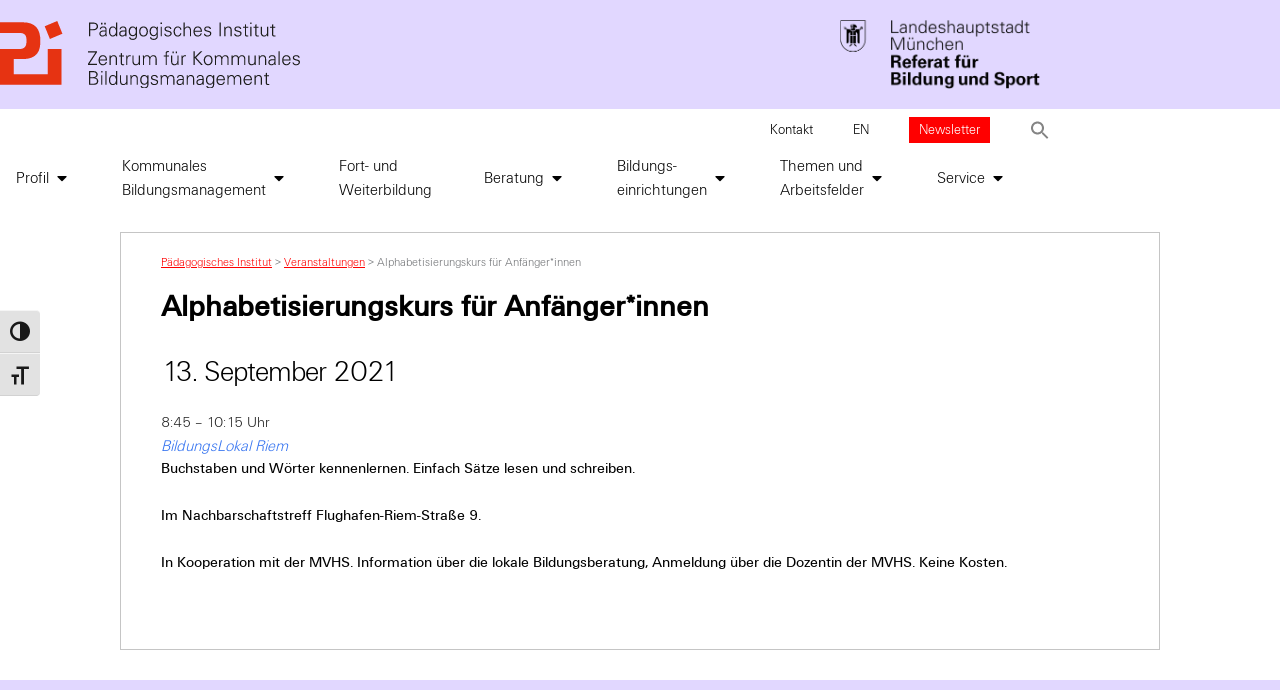

--- FILE ---
content_type: text/html; charset=UTF-8
request_url: https://www.pi-muenchen.de/veranstaltungen/alphabetisierungskurs-fuer-anfaengerinnen-2021-09-13/
body_size: 39469
content:


<!DOCTYPE html>
<html lang="de">
<head>
	<meta charset="UTF-8">
	<meta name="viewport" content="width=device-width, initial-scale=1.0, viewport-fit=cover" />				<script type="text/javascript">
			window.flatStyles = window.flatStyles || ''

			window.lightspeedOptimizeStylesheet = function () {
				const currentStylesheet = document.querySelector( '.tcb-lightspeed-style:not([data-ls-optimized])' )

				if ( currentStylesheet ) {
					try {
						if ( currentStylesheet.sheet && currentStylesheet.sheet.cssRules ) {
							if ( window.flatStyles ) {
								if ( this.optimizing ) {
									setTimeout( window.lightspeedOptimizeStylesheet.bind( this ), 24 )
								} else {
									this.optimizing = true;

									let rulesIndex = 0;

									while ( rulesIndex < currentStylesheet.sheet.cssRules.length ) {
										const rule = currentStylesheet.sheet.cssRules[ rulesIndex ]
										/* remove rules that already exist in the page */
										if ( rule.type === CSSRule.STYLE_RULE && window.flatStyles.includes( `${rule.selectorText}{` ) ) {
											currentStylesheet.sheet.deleteRule( rulesIndex )
										} else {
											rulesIndex ++
										}
									}
									/* optimize, mark it such, move to the next file, append the styles we have until now */
									currentStylesheet.setAttribute( 'data-ls-optimized', '1' )

									window.flatStyles += currentStylesheet.innerHTML

									this.optimizing = false
								}
							} else {
								window.flatStyles = currentStylesheet.innerHTML
								currentStylesheet.setAttribute( 'data-ls-optimized', '1' )
							}
						}
					} catch ( error ) {
						console.warn( error )
					}

					if ( currentStylesheet.parentElement.tagName !== 'HEAD' ) {
						/* always make sure that those styles end up in the head */
						const stylesheetID = currentStylesheet.id;
						/**
						 * make sure that there is only one copy of the css
						 * e.g display CSS
						 */
						if ( ( ! stylesheetID || ( stylesheetID && ! document.querySelector( `head #${stylesheetID}` ) ) ) ) {
							document.head.prepend( currentStylesheet )
						} else {
							currentStylesheet.remove();
						}
					}
				}
			}

			window.lightspeedOptimizeFlat = function ( styleSheetElement ) {
				if ( document.querySelectorAll( 'link[href*="thrive_flat.css"]' ).length > 1 ) {
					/* disable this flat if we already have one */
					styleSheetElement.setAttribute( 'disabled', true )
				} else {
					/* if this is the first one, make sure he's in head */
					if ( styleSheetElement.parentElement.tagName !== 'HEAD' ) {
						document.head.append( styleSheetElement )
					}
				}
			}
		</script>
		<meta name='robots' content='index, follow, max-image-preview:large, max-snippet:-1, max-video-preview:-1' />
<meta name="dlm-version" content="5.1.6">
	<!-- This site is optimized with the Yoast SEO plugin v26.8 - https://yoast.com/product/yoast-seo-wordpress/ -->
	<title>Alphabetisierungskurs für Anfänger*innen - Pädagogisches Institut</title>
	<link rel="canonical" href="https://www.pi-muenchen.de/veranstaltungen/alphabetisierungskurs-fuer-anfaengerinnen-2021-09-13/" />
	<meta property="og:locale" content="de_DE" />
	<meta property="og:type" content="article" />
	<meta property="og:title" content="Alphabetisierungskurs für Anfänger*innen - Pädagogisches Institut" />
	<meta property="og:description" content="13. September 2021 @ 8:45 – 10:15 – Buchstaben und Wörter kennenlernen. Einfach Sätze lesen und schreiben. Im Nachbarschaftstreff Flughafen-Riem-Straße 9. In Kooperation mit der MVHS. Information über die lokale Bildungsberatung, Anmeldung über die Dozentin der MVHS. Keine Kosten." />
	<meta property="og:url" content="https://www.pi-muenchen.de/veranstaltungen/alphabetisierungskurs-fuer-anfaengerinnen-2021-09-13/" />
	<meta property="og:site_name" content="Pädagogisches Institut" />
	<meta property="article:modified_time" content="2021-12-02T12:39:35+00:00" />
	<meta name="twitter:card" content="summary_large_image" />
	<script type="application/ld+json" class="yoast-schema-graph">{"@context":"https://schema.org","@graph":[{"@type":"WebPage","@id":"https://www.pi-muenchen.de/veranstaltungen/alphabetisierungskurs-fuer-anfaengerinnen-2021-09-13/","url":"https://www.pi-muenchen.de/veranstaltungen/alphabetisierungskurs-fuer-anfaengerinnen-2021-09-13/","name":"Alphabetisierungskurs für Anfänger*innen - Pädagogisches Institut","isPartOf":{"@id":"https://www.pi-muenchen.de/#website"},"datePublished":"2021-07-05T13:32:13+00:00","dateModified":"2021-12-02T12:39:35+00:00","breadcrumb":{"@id":"https://www.pi-muenchen.de/veranstaltungen/alphabetisierungskurs-fuer-anfaengerinnen-2021-09-13/#breadcrumb"},"inLanguage":"de","potentialAction":[{"@type":"ReadAction","target":["https://www.pi-muenchen.de/veranstaltungen/alphabetisierungskurs-fuer-anfaengerinnen-2021-09-13/"]}]},{"@type":"BreadcrumbList","@id":"https://www.pi-muenchen.de/veranstaltungen/alphabetisierungskurs-fuer-anfaengerinnen-2021-09-13/#breadcrumb","itemListElement":[{"@type":"ListItem","position":1,"name":"Home","item":"https://www.pi-muenchen.de/"},{"@type":"ListItem","position":2,"name":"Veranstaltungen","item":"https://www.pi-muenchen.de/veranstaltungen/"},{"@type":"ListItem","position":3,"name":"Alphabetisierungskurs für Anfänger*innen"}]},{"@type":"WebSite","@id":"https://www.pi-muenchen.de/#website","url":"https://www.pi-muenchen.de/","name":"Pädagogisches Institut – Zentrum für Kommunales Bildungsmanagement","description":"Unterstützungssystem und Impulsgeber für eine nachhaltige Bildungsarbeit","publisher":{"@id":"https://www.pi-muenchen.de/#organization"},"potentialAction":[{"@type":"SearchAction","target":{"@type":"EntryPoint","urlTemplate":"https://www.pi-muenchen.de/?s={search_term_string}"},"query-input":{"@type":"PropertyValueSpecification","valueRequired":true,"valueName":"search_term_string"}}],"inLanguage":"de"},{"@type":"Organization","@id":"https://www.pi-muenchen.de/#organization","name":"Pädagogisches Institut – Zentrum für Kommunales Bildungsmanagement","url":"https://www.pi-muenchen.de/","logo":{"@type":"ImageObject","inLanguage":"de","@id":"https://www.pi-muenchen.de/#/schema/logo/image/","url":"https://www.pi-muenchen.de/wp-content/uploads/2021/07/PI_Logo_highres.png","contentUrl":"https://www.pi-muenchen.de/wp-content/uploads/2021/07/PI_Logo_highres.png","width":2091,"height":464,"caption":"Pädagogisches Institut – Zentrum für Kommunales Bildungsmanagement"},"image":{"@id":"https://www.pi-muenchen.de/#/schema/logo/image/"}}]}</script>
	<!-- / Yoast SEO plugin. -->


<link rel='dns-prefetch' href='//www.pi-muenchen.de' />
<link rel='dns-prefetch' href='//challenges.cloudflare.com' />
<link rel='dns-prefetch' href='//use.fontawesome.com' />
<link rel="alternate" type="application/rss+xml" title="Pädagogisches Institut &raquo; Feed" href="https://www.pi-muenchen.de/feed/" />
<link rel="alternate" type="application/rss+xml" title="Pädagogisches Institut &raquo; Kommentar-Feed" href="https://www.pi-muenchen.de/comments/feed/" />

<link rel="alternate" type="application/rss+xml" title="Podcast Feed: München Global Engagiert (MP3 Feed)" href="https://www.pi-muenchen.de/feed/mp3/" />
<link rel="alternate" title="oEmbed (JSON)" type="application/json+oembed" href="https://www.pi-muenchen.de/wp-json/oembed/1.0/embed?url=https%3A%2F%2Fwww.pi-muenchen.de%2Fveranstaltungen%2Falphabetisierungskurs-fuer-anfaengerinnen-2021-09-13%2F" />
<link rel="alternate" title="oEmbed (XML)" type="text/xml+oembed" href="https://www.pi-muenchen.de/wp-json/oembed/1.0/embed?url=https%3A%2F%2Fwww.pi-muenchen.de%2Fveranstaltungen%2Falphabetisierungskurs-fuer-anfaengerinnen-2021-09-13%2F&#038;format=xml" />
<style id='wp-img-auto-sizes-contain-inline-css' type='text/css'>
img:is([sizes=auto i],[sizes^="auto," i]){contain-intrinsic-size:3000px 1500px}
/*# sourceURL=wp-img-auto-sizes-contain-inline-css */
</style>
<link rel='stylesheet' id='cf7ic_style-css' href='https://www.pi-muenchen.de/wp-content/plugins/contact-form-7-image-captcha/css/cf7ic-style.css?ver=3.3.7' type='text/css' media='all' />
<link rel='stylesheet' id='podlove-frontend-css-css' href='https://www.pi-muenchen.de/wp-content/plugins/podlove-podcasting-plugin-for-wordpress/css/frontend.css?ver=1.0' type='text/css' media='all' />
<link rel='stylesheet' id='podlove-admin-font-css' href='https://www.pi-muenchen.de/wp-content/plugins/podlove-podcasting-plugin-for-wordpress/css/admin-font.css?ver=4.3.3' type='text/css' media='all' />
<style id='wp-emoji-styles-inline-css' type='text/css'>

	img.wp-smiley, img.emoji {
		display: inline !important;
		border: none !important;
		box-shadow: none !important;
		height: 1em !important;
		width: 1em !important;
		margin: 0 0.07em !important;
		vertical-align: -0.1em !important;
		background: none !important;
		padding: 0 !important;
	}
/*# sourceURL=wp-emoji-styles-inline-css */
</style>
<link rel='stylesheet' id='wp-block-library-css' href='https://www.pi-muenchen.de/wp-includes/css/dist/block-library/style.css?ver=6.9' type='text/css' media='all' />
<style id='classic-theme-styles-inline-css' type='text/css'>
/**
 * These rules are needed for backwards compatibility.
 * They should match the button element rules in the base theme.json file.
 */
.wp-block-button__link {
	color: #ffffff;
	background-color: #32373c;
	border-radius: 9999px; /* 100% causes an oval, but any explicit but really high value retains the pill shape. */

	/* This needs a low specificity so it won't override the rules from the button element if defined in theme.json. */
	box-shadow: none;
	text-decoration: none;

	/* The extra 2px are added to size solids the same as the outline versions.*/
	padding: calc(0.667em + 2px) calc(1.333em + 2px);

	font-size: 1.125em;
}

.wp-block-file__button {
	background: #32373c;
	color: #ffffff;
	text-decoration: none;
}

/*# sourceURL=/wp-includes/css/classic-themes.css */
</style>
<link rel='stylesheet' id='html5-player-vimeo-style-css' href='https://www.pi-muenchen.de/wp-content/plugins/html5-video-player-pro/build/blocks/view.css?ver=1755569895' type='text/css' media='all' />
<style id='filebird-block-filebird-gallery-style-inline-css' type='text/css'>
ul.filebird-block-filebird-gallery{margin:auto!important;padding:0!important;width:100%}ul.filebird-block-filebird-gallery.layout-grid{display:grid;grid-gap:20px;align-items:stretch;grid-template-columns:repeat(var(--columns),1fr);justify-items:stretch}ul.filebird-block-filebird-gallery.layout-grid li img{border:1px solid #ccc;box-shadow:2px 2px 6px 0 rgba(0,0,0,.3);height:100%;max-width:100%;-o-object-fit:cover;object-fit:cover;width:100%}ul.filebird-block-filebird-gallery.layout-masonry{-moz-column-count:var(--columns);-moz-column-gap:var(--space);column-gap:var(--space);-moz-column-width:var(--min-width);columns:var(--min-width) var(--columns);display:block;overflow:auto}ul.filebird-block-filebird-gallery.layout-masonry li{margin-bottom:var(--space)}ul.filebird-block-filebird-gallery li{list-style:none}ul.filebird-block-filebird-gallery li figure{height:100%;margin:0;padding:0;position:relative;width:100%}ul.filebird-block-filebird-gallery li figure figcaption{background:linear-gradient(0deg,rgba(0,0,0,.7),rgba(0,0,0,.3) 70%,transparent);bottom:0;box-sizing:border-box;color:#fff;font-size:.8em;margin:0;max-height:100%;overflow:auto;padding:3em .77em .7em;position:absolute;text-align:center;width:100%;z-index:2}ul.filebird-block-filebird-gallery li figure figcaption a{color:inherit}.fb-block-hover-animation-zoomIn figure{overflow:hidden}.fb-block-hover-animation-zoomIn figure img{transform:scale(1);transition:.3s ease-in-out}.fb-block-hover-animation-zoomIn figure:hover img{transform:scale(1.3)}.fb-block-hover-animation-shine figure{overflow:hidden;position:relative}.fb-block-hover-animation-shine figure:before{background:linear-gradient(90deg,hsla(0,0%,100%,0) 0,hsla(0,0%,100%,.3));content:"";display:block;height:100%;left:-75%;position:absolute;top:0;transform:skewX(-25deg);width:50%;z-index:2}.fb-block-hover-animation-shine figure:hover:before{animation:shine .75s}@keyframes shine{to{left:125%}}.fb-block-hover-animation-opacity figure{overflow:hidden}.fb-block-hover-animation-opacity figure img{opacity:1;transition:.3s ease-in-out}.fb-block-hover-animation-opacity figure:hover img{opacity:.5}.fb-block-hover-animation-grayscale figure img{filter:grayscale(100%);transition:.3s ease-in-out}.fb-block-hover-animation-grayscale figure:hover img{filter:grayscale(0)}

/*# sourceURL=https://www.pi-muenchen.de/wp-content/plugins/filebird-pro/blocks/filebird-gallery/build/style-index.css */
</style>
<style id='global-styles-inline-css' type='text/css'>
:root{--wp--preset--aspect-ratio--square: 1;--wp--preset--aspect-ratio--4-3: 4/3;--wp--preset--aspect-ratio--3-4: 3/4;--wp--preset--aspect-ratio--3-2: 3/2;--wp--preset--aspect-ratio--2-3: 2/3;--wp--preset--aspect-ratio--16-9: 16/9;--wp--preset--aspect-ratio--9-16: 9/16;--wp--preset--color--black: #000000;--wp--preset--color--cyan-bluish-gray: #abb8c3;--wp--preset--color--white: #ffffff;--wp--preset--color--pale-pink: #f78da7;--wp--preset--color--vivid-red: #cf2e2e;--wp--preset--color--luminous-vivid-orange: #ff6900;--wp--preset--color--luminous-vivid-amber: #fcb900;--wp--preset--color--light-green-cyan: #7bdcb5;--wp--preset--color--vivid-green-cyan: #00d084;--wp--preset--color--pale-cyan-blue: #8ed1fc;--wp--preset--color--vivid-cyan-blue: #0693e3;--wp--preset--color--vivid-purple: #9b51e0;--wp--preset--color--gridlove-acc: #ff0000;--wp--preset--color--gridlove-meta: #727477;--wp--preset--color--gridlove-txt: #727477;--wp--preset--color--gridlove-bg: #ffffff;--wp--preset--color--gridlove-highlight-acc: #ff8e8e;--wp--preset--color--gridlove-highlight-txt: #ffffff;--wp--preset--color--gridlove-highlight-bg: #ffcc00;--wp--preset--gradient--vivid-cyan-blue-to-vivid-purple: linear-gradient(135deg,rgb(6,147,227) 0%,rgb(155,81,224) 100%);--wp--preset--gradient--light-green-cyan-to-vivid-green-cyan: linear-gradient(135deg,rgb(122,220,180) 0%,rgb(0,208,130) 100%);--wp--preset--gradient--luminous-vivid-amber-to-luminous-vivid-orange: linear-gradient(135deg,rgb(252,185,0) 0%,rgb(255,105,0) 100%);--wp--preset--gradient--luminous-vivid-orange-to-vivid-red: linear-gradient(135deg,rgb(255,105,0) 0%,rgb(207,46,46) 100%);--wp--preset--gradient--very-light-gray-to-cyan-bluish-gray: linear-gradient(135deg,rgb(238,238,238) 0%,rgb(169,184,195) 100%);--wp--preset--gradient--cool-to-warm-spectrum: linear-gradient(135deg,rgb(74,234,220) 0%,rgb(151,120,209) 20%,rgb(207,42,186) 40%,rgb(238,44,130) 60%,rgb(251,105,98) 80%,rgb(254,248,76) 100%);--wp--preset--gradient--blush-light-purple: linear-gradient(135deg,rgb(255,206,236) 0%,rgb(152,150,240) 100%);--wp--preset--gradient--blush-bordeaux: linear-gradient(135deg,rgb(254,205,165) 0%,rgb(254,45,45) 50%,rgb(107,0,62) 100%);--wp--preset--gradient--luminous-dusk: linear-gradient(135deg,rgb(255,203,112) 0%,rgb(199,81,192) 50%,rgb(65,88,208) 100%);--wp--preset--gradient--pale-ocean: linear-gradient(135deg,rgb(255,245,203) 0%,rgb(182,227,212) 50%,rgb(51,167,181) 100%);--wp--preset--gradient--electric-grass: linear-gradient(135deg,rgb(202,248,128) 0%,rgb(113,206,126) 100%);--wp--preset--gradient--midnight: linear-gradient(135deg,rgb(2,3,129) 0%,rgb(40,116,252) 100%);--wp--preset--font-size--small: 12px;--wp--preset--font-size--medium: 20px;--wp--preset--font-size--large: 19.5px;--wp--preset--font-size--x-large: 42px;--wp--preset--font-size--normal: 15px;--wp--preset--font-size--huge: 25.5px;--wp--preset--spacing--20: 0.44rem;--wp--preset--spacing--30: 0.67rem;--wp--preset--spacing--40: 1rem;--wp--preset--spacing--50: 1.5rem;--wp--preset--spacing--60: 2.25rem;--wp--preset--spacing--70: 3.38rem;--wp--preset--spacing--80: 5.06rem;--wp--preset--shadow--natural: 6px 6px 9px rgba(0, 0, 0, 0.2);--wp--preset--shadow--deep: 12px 12px 50px rgba(0, 0, 0, 0.4);--wp--preset--shadow--sharp: 6px 6px 0px rgba(0, 0, 0, 0.2);--wp--preset--shadow--outlined: 6px 6px 0px -3px rgb(255, 255, 255), 6px 6px rgb(0, 0, 0);--wp--preset--shadow--crisp: 6px 6px 0px rgb(0, 0, 0);}:where(.is-layout-flex){gap: 0.5em;}:where(.is-layout-grid){gap: 0.5em;}body .is-layout-flex{display: flex;}.is-layout-flex{flex-wrap: wrap;align-items: center;}.is-layout-flex > :is(*, div){margin: 0;}body .is-layout-grid{display: grid;}.is-layout-grid > :is(*, div){margin: 0;}:where(.wp-block-columns.is-layout-flex){gap: 2em;}:where(.wp-block-columns.is-layout-grid){gap: 2em;}:where(.wp-block-post-template.is-layout-flex){gap: 1.25em;}:where(.wp-block-post-template.is-layout-grid){gap: 1.25em;}.has-black-color{color: var(--wp--preset--color--black) !important;}.has-cyan-bluish-gray-color{color: var(--wp--preset--color--cyan-bluish-gray) !important;}.has-white-color{color: var(--wp--preset--color--white) !important;}.has-pale-pink-color{color: var(--wp--preset--color--pale-pink) !important;}.has-vivid-red-color{color: var(--wp--preset--color--vivid-red) !important;}.has-luminous-vivid-orange-color{color: var(--wp--preset--color--luminous-vivid-orange) !important;}.has-luminous-vivid-amber-color{color: var(--wp--preset--color--luminous-vivid-amber) !important;}.has-light-green-cyan-color{color: var(--wp--preset--color--light-green-cyan) !important;}.has-vivid-green-cyan-color{color: var(--wp--preset--color--vivid-green-cyan) !important;}.has-pale-cyan-blue-color{color: var(--wp--preset--color--pale-cyan-blue) !important;}.has-vivid-cyan-blue-color{color: var(--wp--preset--color--vivid-cyan-blue) !important;}.has-vivid-purple-color{color: var(--wp--preset--color--vivid-purple) !important;}.has-black-background-color{background-color: var(--wp--preset--color--black) !important;}.has-cyan-bluish-gray-background-color{background-color: var(--wp--preset--color--cyan-bluish-gray) !important;}.has-white-background-color{background-color: var(--wp--preset--color--white) !important;}.has-pale-pink-background-color{background-color: var(--wp--preset--color--pale-pink) !important;}.has-vivid-red-background-color{background-color: var(--wp--preset--color--vivid-red) !important;}.has-luminous-vivid-orange-background-color{background-color: var(--wp--preset--color--luminous-vivid-orange) !important;}.has-luminous-vivid-amber-background-color{background-color: var(--wp--preset--color--luminous-vivid-amber) !important;}.has-light-green-cyan-background-color{background-color: var(--wp--preset--color--light-green-cyan) !important;}.has-vivid-green-cyan-background-color{background-color: var(--wp--preset--color--vivid-green-cyan) !important;}.has-pale-cyan-blue-background-color{background-color: var(--wp--preset--color--pale-cyan-blue) !important;}.has-vivid-cyan-blue-background-color{background-color: var(--wp--preset--color--vivid-cyan-blue) !important;}.has-vivid-purple-background-color{background-color: var(--wp--preset--color--vivid-purple) !important;}.has-black-border-color{border-color: var(--wp--preset--color--black) !important;}.has-cyan-bluish-gray-border-color{border-color: var(--wp--preset--color--cyan-bluish-gray) !important;}.has-white-border-color{border-color: var(--wp--preset--color--white) !important;}.has-pale-pink-border-color{border-color: var(--wp--preset--color--pale-pink) !important;}.has-vivid-red-border-color{border-color: var(--wp--preset--color--vivid-red) !important;}.has-luminous-vivid-orange-border-color{border-color: var(--wp--preset--color--luminous-vivid-orange) !important;}.has-luminous-vivid-amber-border-color{border-color: var(--wp--preset--color--luminous-vivid-amber) !important;}.has-light-green-cyan-border-color{border-color: var(--wp--preset--color--light-green-cyan) !important;}.has-vivid-green-cyan-border-color{border-color: var(--wp--preset--color--vivid-green-cyan) !important;}.has-pale-cyan-blue-border-color{border-color: var(--wp--preset--color--pale-cyan-blue) !important;}.has-vivid-cyan-blue-border-color{border-color: var(--wp--preset--color--vivid-cyan-blue) !important;}.has-vivid-purple-border-color{border-color: var(--wp--preset--color--vivid-purple) !important;}.has-vivid-cyan-blue-to-vivid-purple-gradient-background{background: var(--wp--preset--gradient--vivid-cyan-blue-to-vivid-purple) !important;}.has-light-green-cyan-to-vivid-green-cyan-gradient-background{background: var(--wp--preset--gradient--light-green-cyan-to-vivid-green-cyan) !important;}.has-luminous-vivid-amber-to-luminous-vivid-orange-gradient-background{background: var(--wp--preset--gradient--luminous-vivid-amber-to-luminous-vivid-orange) !important;}.has-luminous-vivid-orange-to-vivid-red-gradient-background{background: var(--wp--preset--gradient--luminous-vivid-orange-to-vivid-red) !important;}.has-very-light-gray-to-cyan-bluish-gray-gradient-background{background: var(--wp--preset--gradient--very-light-gray-to-cyan-bluish-gray) !important;}.has-cool-to-warm-spectrum-gradient-background{background: var(--wp--preset--gradient--cool-to-warm-spectrum) !important;}.has-blush-light-purple-gradient-background{background: var(--wp--preset--gradient--blush-light-purple) !important;}.has-blush-bordeaux-gradient-background{background: var(--wp--preset--gradient--blush-bordeaux) !important;}.has-luminous-dusk-gradient-background{background: var(--wp--preset--gradient--luminous-dusk) !important;}.has-pale-ocean-gradient-background{background: var(--wp--preset--gradient--pale-ocean) !important;}.has-electric-grass-gradient-background{background: var(--wp--preset--gradient--electric-grass) !important;}.has-midnight-gradient-background{background: var(--wp--preset--gradient--midnight) !important;}.has-small-font-size{font-size: var(--wp--preset--font-size--small) !important;}.has-medium-font-size{font-size: var(--wp--preset--font-size--medium) !important;}.has-large-font-size{font-size: var(--wp--preset--font-size--large) !important;}.has-x-large-font-size{font-size: var(--wp--preset--font-size--x-large) !important;}
:where(.wp-block-post-template.is-layout-flex){gap: 1.25em;}:where(.wp-block-post-template.is-layout-grid){gap: 1.25em;}
:where(.wp-block-term-template.is-layout-flex){gap: 1.25em;}:where(.wp-block-term-template.is-layout-grid){gap: 1.25em;}
:where(.wp-block-columns.is-layout-flex){gap: 2em;}:where(.wp-block-columns.is-layout-grid){gap: 2em;}
:root :where(.wp-block-pullquote){font-size: 1.5em;line-height: 1.6;}
/*# sourceURL=global-styles-inline-css */
</style>
<link rel='stylesheet' id='contact-form-7-css' href='https://www.pi-muenchen.de/wp-content/plugins/contact-form-7/includes/css/styles.css?ver=6.1.4' type='text/css' media='all' />
<link rel='stylesheet' id='events-manager-css' href='https://www.pi-muenchen.de/wp-content/plugins/events-manager/includes/css/events-manager.css?ver=7.2.3.1' type='text/css' media='all' />
<style id='events-manager-inline-css' type='text/css'>
body .em { --font-family : inherit; --font-weight : inherit; --font-size : 1em; --line-height : inherit; }
/*# sourceURL=events-manager-inline-css */
</style>
<link rel='stylesheet' id='mks_shortcodes_simple_line_icons-css' href='https://www.pi-muenchen.de/wp-content/plugins/meks-flexible-shortcodes/css/simple-line/simple-line-icons.css?ver=1.3.8' type='text/css' media='screen' />
<link rel='stylesheet' id='mks_shortcodes_css-css' href='https://www.pi-muenchen.de/wp-content/plugins/meks-flexible-shortcodes/css/style.css?ver=1.3.8' type='text/css' media='screen' />
<link rel='stylesheet' id='ui-font-css' href='https://www.pi-muenchen.de/wp-content/plugins/wp-accessibility/toolbar/fonts/css/a11y-toolbar.css?ver=48022' type='text/css' media='all' />
<link rel='stylesheet' id='wpa-toolbar-css' href='https://www.pi-muenchen.de/wp-content/plugins/wp-accessibility/toolbar/css/a11y.css?ver=48022' type='text/css' media='all' />
<link rel='stylesheet' id='ui-fontsize.css-css' href='https://www.pi-muenchen.de/wp-content/plugins/wp-accessibility/toolbar/css/a11y-fontsize.css?ver=48022' type='text/css' media='all' />
<style id='ui-fontsize.css-inline-css' type='text/css'>
html { --wpa-font-size: clamp( 24px, 1.5rem, 36px ); --wpa-h1-size : clamp( 48px, 3rem, 72px ); --wpa-h2-size : clamp( 40px, 2.5rem, 60px ); --wpa-h3-size : clamp( 32px, 2rem, 48px ); --wpa-h4-size : clamp( 28px, 1.75rem, 42px ); --wpa-sub-list-size: 1.1em; --wpa-sub-sub-list-size: 1em; } 
/*# sourceURL=ui-fontsize.css-inline-css */
</style>
<link rel='stylesheet' id='wpa-style-css' href='https://www.pi-muenchen.de/wp-content/plugins/wp-accessibility/css/wpa-style.css?ver=29973' type='text/css' media='all' />
<style id='wpa-style-inline-css' type='text/css'>
:root { --admin-bar-top : 7px; }
/*# sourceURL=wpa-style-inline-css */
</style>
<link rel='stylesheet' id='wpvrfontawesome-css' href='https://use.fontawesome.com/releases/v6.5.1/css/all.css?ver=8.5.53' type='text/css' media='all' />
<link rel='stylesheet' id='panellium-css-css' href='https://www.pi-muenchen.de/wp-content/plugins/wpvr/public/lib/pannellum/src/css/pannellum.css?ver=1' type='text/css' media='all' />
<link rel='stylesheet' id='videojs-css-css' href='https://www.pi-muenchen.de/wp-content/plugins/wpvr/public/lib/pannellum/src/css/video-js.css?ver=1' type='text/css' media='all' />
<link rel='stylesheet' id='videojs-vr-css-css' href='https://www.pi-muenchen.de/wp-content/plugins/wpvr/public/lib/videojs-vr/videojs-vr.css?ver=1' type='text/css' media='all' />
<link rel='stylesheet' id='owl-css-css' href='https://www.pi-muenchen.de/wp-content/plugins/wpvr/public/css/owl.carousel.css?ver=8.5.53' type='text/css' media='all' />
<link rel='stylesheet' id='wpvr-css' href='https://www.pi-muenchen.de/wp-content/plugins/wpvr/public/css/wpvr-public.css?ver=8.5.53' type='text/css' media='all' />
<link rel='stylesheet' id='ivory-search-styles-css' href='https://www.pi-muenchen.de/wp-content/plugins/add-search-to-menu/public/css/ivory-search.min.css?ver=5.5.14' type='text/css' media='all' />
<link rel='stylesheet' id='gridlove-main-css' href='https://www.pi-muenchen.de/wp-content/themes/gridlove/assets/css/min.css?ver=2.1.2' type='text/css' media='all' />
<style id='gridlove-main-inline-css' type='text/css'>
body{font-size: 15px;}h1, .h1 {font-size: 30px;}h2, .h2,.col-lg-12 .gridlove-post-b .h3 {font-size: 22px;}h3, .h3 {font-size: 18px;}h4, .h4 {font-size: 16px;}h5, .h5 {font-size: 15px;}h6, .h6 {font-size: 15px;}.widget, .gridlove-header-responsive .sub-menu, .gridlove-site-header .sub-menu{font-size: 13px;}.gridlove-main-navigation {font-size: 16px;}.gridlove-post {font-size: 15px;}body{background-color: #ffffff;color: #727477;font-family: Arial, Helvetica, sans-serif;font-weight: 400;}h1, h2, h3, h4, h5, h6,.h1, .h2, .h3, .h4, .h5, .h6,blockquote,thead td,.comment-author b,q:before,#bbpress-forums .bbp-forum-title, #bbpress-forums .bbp-topic-permalink{color: #727477;font-family: Arial, Helvetica, sans-serif;font-weight: 700;}.gridlove-main-nav a,.gridlove-posts-widget a{font-family: Arial, Helvetica, sans-serif;font-weight: 400;}.gridlove-header-top{background-color: #ff0000;color: #dddddd;}.gridlove-header-top a{color: #dddddd;}.gridlove-header-top a:hover{color: #ffffff;}.gridlove-header-wrapper,.gridlove-header-middle .sub-menu,.gridlove-header-responsive,.gridlove-header-responsive .sub-menu{background-color:#e6e7e8; }.gridlove-header-middle,.gridlove-header-middle a,.gridlove-header-responsive,.gridlove-header-responsive a{color: #727477;}.gridlove-header-middle a:hover,.gridlove-header-middle .gridlove-sidebar-action:hover,.gridlove-header-middle .gridlove-actions-button > span:hover,.gridlove-header-middle .current_page_item > a,.gridlove-header-middle .current_page_ancestor > a,.gridlove-header-middle .current-menu-item > a,.gridlove-header-middle .current-menu-ancestor > a,.gridlove-header-middle .gridlove-category-menu article:hover a,.gridlove-header-responsive a:hover{color: #ff0000;}.gridlove-header-middle .active>span,.gridlove-header-middle .gridlove-main-nav>li.menu-item-has-children:hover>a,.gridlove-header-middle .gridlove-social-icons:hover>span,.gridlove-header-responsive .active>span{background-color: rgba(114,116,119,0.05)}.gridlove-header-middle .gridlove-button-search{background-color: #ff0000;}.gridlove-header-middle .gridlove-search-form input{border-color: rgba(114,116,119,0.1)}.gridlove-header-middle .sub-menu,.gridlove-header-responsive .sub-menu{border-top: 1px solid rgba(114,116,119,0.05)}.gridlove-header-middle{height: 120px;}.gridlove-logo{max-height: 120px;}.gridlove-branding-bg{background:#f0233b;}.gridlove-header-responsive .gridlove-actions-button:hover >span{color:#ff0000;}.gridlove-sidebar-action .gridlove-bars:before,.gridlove-sidebar-action .gridlove-bars:after{background:#727477;}.gridlove-sidebar-action:hover .gridlove-bars:before,.gridlove-sidebar-action:hover .gridlove-bars:after{background:#ff0000;}.gridlove-sidebar-action .gridlove-bars{border-color: #727477;}.gridlove-sidebar-action:hover .gridlove-bars{border-color:#ff0000;}.gridlove-header-bottom .sub-menu{ background-color:#e6e7e8;}.gridlove-header-bottom .sub-menu a{color:#727477;}.gridlove-header-bottom .sub-menu a:hover,.gridlove-header-bottom .gridlove-category-menu article:hover a{color:#bd4122;}.gridlove-header-bottom{background-color:#ffffff;}.gridlove-header-bottom,.gridlove-header-bottom a{color: #111111;}.gridlove-header-bottom a:hover,.gridlove-header-bottom .gridlove-sidebar-action:hover,.gridlove-header-bottom .gridlove-actions-button > span:hover,.gridlove-header-bottom .current_page_item > a,.gridlove-header-bottom .current_page_ancestor > a,.gridlove-header-bottom .current-menu-item > a,.gridlove-header-bottom .current-menu-ancestor > a {color: #bd4122;}.gridlove-header-bottom .active>span,.gridlove-header-bottom .gridlove-main-nav>li.menu-item-has-children:hover>a,.gridlove-header-bottom .gridlove-social-icons:hover>span{background-color: rgba(17,17,17,0.05)}.gridlove-header-bottom .gridlove-search-form input{border-color: rgba(17,17,17,0.1)}.gridlove-header-bottom,.gridlove-header-bottom .sub-menu{border-top: 1px solid rgba(17,17,17,0.07)}.gridlove-header-bottom .gridlove-button-search{background-color: #bd4122;}.gridlove-header-sticky,.gridlove-header-sticky .sub-menu{background-color:#e6e7e8; }.gridlove-header-sticky,.gridlove-header-sticky a{color: #727477;}.gridlove-header-sticky a:hover,.gridlove-header-sticky .gridlove-sidebar-action:hover,.gridlove-header-sticky .gridlove-actions-button > span:hover,.gridlove-header-sticky .current_page_item > a,.gridlove-header-sticky .current_page_ancestor > a,.gridlove-header-sticky .current-menu-item > a,.gridlove-header-sticky .current-menu-ancestor > a,.gridlove-header-sticky .gridlove-category-menu article:hover a{color: #ff0000;}.gridlove-header-sticky .active>span,.gridlove-header-sticky .gridlove-main-nav>li.menu-item-has-children:hover>a,.gridlove-header-sticky .gridlove-social-icons:hover>span{background-color: rgba(114,116,119,0.05)}.gridlove-header-sticky .gridlove-search-form input{border-color: rgba(114,116,119,0.1)}.gridlove-header-sticky .sub-menu{border-top: 1px solid rgba(114,116,119,0.05)}.gridlove-header-sticky .gridlove-button-search{background-color: #ff0000;}.gridlove-cover-area,.gridlove-cover{height:300px; }.gridlove-box,#disqus_thread{background: #ffffff;}a{color: #727477;}.entry-title a{ color: #727477;}a:hover,.comment-reply-link,#cancel-comment-reply-link,.gridlove-box .entry-title a:hover,.gridlove-posts-widget article:hover a{color: #ff0000;}.entry-content p a,.widget_text a,.entry-content ul a,.entry-content ol a,.gridlove-text-module-content p a{color: #ff0000; border-color: rgba(255,0,0,0.8);}.entry-content p a:hover,.widget_text a:hover,.entry-content ul a:hover,.entry-content ol a:hover,.gridlove-text-module-content p a:hover{border-bottom: 1px solid transparent;}.comment-reply-link:hover,.gallery .gallery-item a:after, .wp-block-gallery .blocks-gallery-item a:after,.wp-block-gallery figure a:after,.entry-content a.gridlove-popup-img {color: #727477; }.gridlove-post-b .box-col-b:only-child .entry-title a,.gridlove-post-d .entry-overlay:only-child .entry-title a{color: #727477;}.gridlove-post-b .box-col-b:only-child .entry-title a:hover,.gridlove-post-d .entry-overlay:only-child .entry-title a:hover,.gridlove-content .entry-header .gridlove-breadcrumbs a,.gridlove-content .entry-header .gridlove-breadcrumbs a:hover,.module-header .gridlove-breadcrumbs a,.module-header .gridlove-breadcrumbs a:hover { color: #ff0000; }.gridlove-post-b .box-col-b:only-child .meta-item,.gridlove-post-b .box-col-b:only-child .entry-meta a,.gridlove-post-b .box-col-b:only-child .entry-meta span,.gridlove-post-d .entry-overlay:only-child .meta-item,.gridlove-post-d .entry-overlay:only-child .entry-meta a,.gridlove-post-d .entry-overlay:only-child .entry-meta span {color: #727477;}.entry-meta .meta-item, .entry-meta a, .entry-meta span,.comment-metadata a{color: #727477;}blockquote{color: rgba(114,116,119,0.8);}blockquote:before{color: rgba(114,116,119,0.15);}.entry-meta a:hover{color: #727477;}.widget_tag_cloud a,.entry-tags a,.entry-content .wp-block-tag-cloud a{ background: rgba(114,116,119,0.1); color: #727477; }.submit,.gridlove-button,.mks_autor_link_wrap a,.mks_read_more a,input[type="submit"],button[type="submit"],.gridlove-cat, .gridlove-pill,.gridlove-button-search,body div.wpforms-container-full .wpforms-form input[type=submit], body div.wpforms-container-full .wpforms-form button[type=submit], body div.wpforms-container-full .wpforms-form .wpforms-page-button,.add_to_cart_button{color:#FFF;background-color: #ff0000;}body div.wpforms-container-full .wpforms-form input[type=submit]:hover, body div.wpforms-container-full .wpforms-form input[type=submit]:focus, body div.wpforms-container-full .wpforms-form input[type=submit]:active, body div.wpforms-container-full .wpforms-form button[type=submit]:hover, body div.wpforms-container-full .wpforms-form button[type=submit]:focus, body div.wpforms-container-full .wpforms-form button[type=submit]:active, body div.wpforms-container-full .wpforms-form .wpforms-page-button:hover, body div.wpforms-container-full .wpforms-form .wpforms-page-button:active, body div.wpforms-container-full .wpforms-form .wpforms-page-button:focus {color:#FFF;background-color: #ff0000;}.wp-block-button__link{background-color: #ff0000; }.gridlove-button:hover,.add_to_cart_button:hover{color:#FFF;}.gridlove-share a:hover{background:rgba(17, 17, 17, .8);color:#FFF;}.gridlove-pill:hover,.gridlove-author-links a:hover,.entry-category a:hover{background: #111;color: #FFF;}.gridlove-cover-content .entry-category a:hover,.entry-overlay .entry-category a:hover,.gridlove-highlight .entry-category a:hover,.gridlove-box.gridlove-post-d .entry-overlay .entry-category a:hover,.gridlove-post-a .entry-category a:hover,.gridlove-highlight .gridlove-format-icon{background: #FFF;color: #111;}.gridlove-author, .gridlove-prev-next-nav,.comment .comment-respond{border-color: rgba(114,116,119,0.1);}.gridlove-load-more a,.gridlove-pagination .gridlove-next a,.gridlove-pagination .gridlove-prev a,.gridlove-pagination .next,.gridlove-pagination .prev,.gridlove-infinite-scroll a,.double-bounce1, .double-bounce2,.gridlove-link-pages > span,.module-actions ul.page-numbers span.page-numbers{color:#FFF;background-color: #ff0000;}.gridlove-pagination .current{background-color:rgba(114,116,119,0.1);}.gridlove-highlight{background: #ffcc00;}.gridlove-highlight,.gridlove-highlight h4,.gridlove-highlight a{color: #ffffff;}.gridlove-highlight .entry-meta .meta-item, .gridlove-highlight .entry-meta a, .gridlove-highlight .entry-meta span,.gridlove-highlight p{color: rgba(255,255,255,0.8);}.gridlove-highlight .gridlove-author-links .fa-link,.gridlove-highlight .gridlove_category_widget .gridlove-full-color li a:after{background: #ff8e8e;}.gridlove-highlight .entry-meta a:hover{color: #ffffff;}.gridlove-highlight.gridlove-post-d .entry-image a:after{background-color: rgba(255,204,0,0.7);}.gridlove-highlight.gridlove-post-d:hover .entry-image a:after{background-color: rgba(255,204,0,0.9);}.gridlove-highlight.gridlove-post-a .entry-image:hover>a:after, .gridlove-highlight.gridlove-post-b .entry-image:hover a:after{background-color: rgba(255,204,0,0.2);}.gridlove-highlight .gridlove-slider-controls > div{background-color: rgba(255,255,255,0.1);color: #ffffff; }.gridlove-highlight .gridlove-slider-controls > div:hover{background-color: rgba(255,255,255,0.3);color: #ffffff; }.gridlove-highlight.gridlove-box .entry-title a:hover{color: #ff8e8e;}.gridlove-highlight.widget_meta a, .gridlove-highlight.widget_recent_entries li, .gridlove-highlight.widget_recent_comments li, .gridlove-highlight.widget_nav_menu a, .gridlove-highlight.widget_archive li, .gridlove-highlight.widget_pages a{border-color: rgba(255,255,255,0.1);}.gridlove-cover-content .entry-meta .meta-item, .gridlove-cover-content .entry-meta a, .gridlove-cover-content .entry-meta span,.gridlove-cover-area .gridlove-breadcrumbs,.gridlove-cover-area .gridlove-breadcrumbs a,.gridlove-cover-area .gridlove-breadcrumbs .breadcrumb_last,body .gridlove-content .entry-overlay .gridlove-breadcrumbs {color: rgba(255, 255, 255, .8);}.gridlove-cover-content .entry-meta a:hover,.gridlove-cover-area .gridlove-breadcrumbs a:hover {color: rgba(255, 255, 255, 1);}.module-title h2,.module-title .h2{ color: #727477; }.gridlove-action-link,.gridlove-slider-controls > div,.module-actions ul.page-numbers .next.page-numbers,.module-actions ul.page-numbers .prev.page-numbers{background: rgba(114,116,119,0.1); color: #727477; }.gridlove-slider-controls > div:hover,.gridlove-action-link:hover,.module-actions ul.page-numbers .next.page-numbers:hover,.module-actions ul.page-numbers .prev.page-numbers:hover{color: #727477;background: rgba(114,116,119,0.3); }.gridlove-pn-ico,.gridlove-author-links .fa-link{background: rgba(114,116,119,0.1); color: #727477;}.gridlove-prev-next-nav a:hover .gridlove-pn-ico{background: rgba(255,0,0,1); color: #ffffff;}.widget_meta a,.widget_recent_entries li,.widget_recent_comments li,.widget_nav_menu a,.widget_archive li,.widget_pages a,.widget_categories li,.gridlove_category_widget .gridlove-count-color li,.widget_categories .children li,.widget_archiv .children li{border-color: rgba(114,116,119,0.1);}.widget_recent_entries a:hover,.menu-item-has-children.active > span,.menu-item-has-children.active > a,.gridlove-nav-widget-acordion:hover,.widget_recent_comments .recentcomments a.url:hover{color: #ff0000;}.widget_recent_comments .url,.post-date,.widget_recent_comments .recentcomments,.gridlove-nav-widget-acordion,.widget_archive li,.rss-date,.widget_categories li,.widget_archive li{color:#727477;}.widget_pages .children,.widget_nav_menu .sub-menu{background:#ff0000;color:#FFF;}.widget_pages .children a,.widget_nav_menu .sub-menu a,.widget_nav_menu .sub-menu span,.widget_pages .children span{color:#FFF;}.widget_tag_cloud a:hover,.entry-tags a:hover,.entry-content .wp-block-tag-cloud a:hover{background: #ff0000;color:#FFF;}.gridlove-footer{background: #ffcc00;color: #727477;}.gridlove-footer .widget-title{color: #727477;}.gridlove-footer a{color: rgba(114,116,119,0.8);}.gridlove-footer a:hover{color: #727477;}.gridlove-footer .widget_recent_comments .url, .gridlove-footer .post-date, .gridlove-footer .widget_recent_comments .recentcomments, .gridlove-footer .gridlove-nav-widget-acordion, .gridlove-footer .widget_archive li, .gridlove-footer .rss-date{color: rgba(114,116,119,0.8); }.gridlove-footer .widget_meta a, .gridlove-footer .widget_recent_entries li, .gridlove-footer .widget_recent_comments li, .gridlove-footer .widget_nav_menu a, .gridlove-footer .widget_archive li, .gridlove-footer .widget_pages a,.gridlove-footer table,.gridlove-footer td,.gridlove-footer th,.gridlove-footer .widget_calendar table,.gridlove-footer .widget.widget_categories select,.gridlove-footer .widget_calendar table tfoot tr td{border-color: rgba(114,116,119,0.2);}table,thead,td,th,.widget_calendar table{ border-color: rgba(114,116,119,0.1);}input[type="text"], input[type="email"],input[type="search"], input[type="url"], input[type="tel"], input[type="number"], input[type="date"], input[type="password"], select, textarea{border-color: rgba(114,116,119,0.2);}.gridlove-site-content div.mejs-container .mejs-controls {background-color: rgba(114,116,119,0.1);}body .gridlove-site-content .mejs-controls .mejs-time-rail .mejs-time-current{background: #ff0000;}body .gridlove-site-content .mejs-video.mejs-container .mejs-controls{background-color: rgba(255,255,255,0.9);}.wp-block-cover .wp-block-cover-image-text, .wp-block-cover .wp-block-cover-text, .wp-block-cover h2, .wp-block-cover-image .wp-block-cover-image-text, .wp-block-cover-image .wp-block-cover-text, .wp-block-cover-image h2{font-family: Arial, Helvetica, sans-serif;font-weight: 700; }.wp-block-cover-image .wp-block-cover-image-text, .wp-block-cover-image h2{font-size: 22px;}.widget_display_replies li, .widget_display_topics li{ color:#727477; }.has-small-font-size{ font-size: 12px;}.has-large-font-size{ font-size: 20px;}.has-huge-font-size{ font-size: 25px;}@media(min-width: 1024px){.has-small-font-size{ font-size: 12px;}.has-normal-font-size{ font-size: 15px;}.has-large-font-size{ font-size: 19px;}.has-huge-font-size{ font-size: 25px;}}.has-gridlove-acc-background-color{ background-color: #ff0000;}.has-gridlove-acc-color{ color: #ff0000;}.has-gridlove-meta-background-color{ background-color: #727477;}.has-gridlove-meta-color{ color: #727477;}.has-gridlove-txt-background-color{ background-color: #727477;}.has-gridlove-txt-color{ color: #727477;}.has-gridlove-bg-background-color{ background-color: #ffffff;}.has-gridlove-bg-color{ color: #ffffff;}.has-gridlove-highlight-acc-background-color{ background-color: #ff8e8e;}.has-gridlove-highlight-acc-color{ color: #ff8e8e;}.has-gridlove-highlight-txt-background-color{ background-color: #ffffff;}.has-gridlove-highlight-txt-color{ color: #ffffff;}.has-gridlove-highlight-bg-background-color{ background-color: #ffcc00;}.has-gridlove-highlight-bg-color{ color: #ffcc00;}.gridlove-cats .gridlove-cat .entry-overlay-wrapper .entry-image:after, .gridlove-cat.gridlove-post-d .entry-image a:after { background-color: rgba(255,0,0,0.7); }.gridlove-cat.gridlove-post-d:hover .entry-image a:after { background-color: rgba(255,0,0,0.9); }
/*# sourceURL=gridlove-main-inline-css */
</style>
<link rel='stylesheet' id='gridlove_child_load_scripts-css' href='https://www.pi-muenchen.de/wp-content/themes/gridlove-child/style.css?ver=2.1.2' type='text/css' media='screen' />
<link rel='stylesheet' id='elementor-frontend-css' href='https://www.pi-muenchen.de/wp-content/plugins/elementor/assets/css/frontend.css?ver=3.34.2' type='text/css' media='all' />
<link rel='stylesheet' id='widget-image-css' href='https://www.pi-muenchen.de/wp-content/plugins/elementor/assets/css/widget-image.min.css?ver=3.34.2' type='text/css' media='all' />
<link rel='stylesheet' id='widget-nav-menu-css' href='https://www.pi-muenchen.de/wp-content/plugins/elementor-pro/assets/css/widget-nav-menu.min.css?ver=3.34.2' type='text/css' media='all' />
<link rel='stylesheet' id='widget-mega-menu-css' href='https://www.pi-muenchen.de/wp-content/plugins/elementor-pro/assets/css/widget-mega-menu.min.css?ver=3.34.2' type='text/css' media='all' />
<link rel='stylesheet' id='widget-spacer-css' href='https://www.pi-muenchen.de/wp-content/plugins/elementor/assets/css/widget-spacer.min.css?ver=3.34.2' type='text/css' media='all' />
<link rel='stylesheet' id='widget-heading-css' href='https://www.pi-muenchen.de/wp-content/plugins/elementor/assets/css/widget-heading.min.css?ver=3.34.2' type='text/css' media='all' />
<link rel='stylesheet' id='elementor-icons-css' href='https://www.pi-muenchen.de/wp-content/plugins/elementor/assets/lib/eicons/css/elementor-icons.css?ver=5.46.0' type='text/css' media='all' />
<link rel='stylesheet' id='elementor-post-18953-css' href='https://www.pi-muenchen.de/wp-content/uploads/elementor/css/post-18953.css?ver=1769307512' type='text/css' media='all' />
<link rel='stylesheet' id='filebird-elementor-frontend-css' href='https://www.pi-muenchen.de/wp-content/plugins/filebird-pro/includes/PageBuilders/Elementor/assets/css/frontend.css?ver=6.5.2' type='text/css' media='all' />
<link rel='stylesheet' id='uael-frontend-css' href='https://www.pi-muenchen.de/wp-content/plugins/ultimate-elementor/assets/min-css/uael-frontend.min.css?ver=1.42.3' type='text/css' media='all' />
<link rel='stylesheet' id='uael-teammember-social-icons-css' href='https://www.pi-muenchen.de/wp-content/plugins/elementor/assets/css/widget-social-icons.min.css?ver=3.24.0' type='text/css' media='all' />
<link rel='stylesheet' id='uael-social-share-icons-brands-css' href='https://www.pi-muenchen.de/wp-content/plugins/elementor/assets/lib/font-awesome/css/brands.css?ver=5.15.3' type='text/css' media='all' />
<link rel='stylesheet' id='uael-social-share-icons-fontawesome-css' href='https://www.pi-muenchen.de/wp-content/plugins/elementor/assets/lib/font-awesome/css/fontawesome.css?ver=5.15.3' type='text/css' media='all' />
<link rel='stylesheet' id='uael-nav-menu-icons-css' href='https://www.pi-muenchen.de/wp-content/plugins/elementor/assets/lib/font-awesome/css/solid.css?ver=5.15.3' type='text/css' media='all' />
<link rel='stylesheet' id='elementor-post-25900-css' href='https://www.pi-muenchen.de/wp-content/uploads/elementor/css/post-25900.css?ver=1769307513' type='text/css' media='all' />
<link rel='stylesheet' id='elementor-post-26258-css' href='https://www.pi-muenchen.de/wp-content/uploads/elementor/css/post-26258.css?ver=1769307513' type='text/css' media='all' />
<link rel='stylesheet' id='cf7cf-style-css' href='https://www.pi-muenchen.de/wp-content/plugins/cf7-conditional-fields/style.css?ver=2.6.7' type='text/css' media='all' />
<link rel='stylesheet' id='jquery-ui-smoothness-css' href='https://www.pi-muenchen.de/wp-content/plugins/contact-form-7/includes/js/jquery-ui/themes/smoothness/jquery-ui.min.css?ver=1.12.1' type='text/css' media='screen' />
<link rel='stylesheet' id='sib-front-css-css' href='https://www.pi-muenchen.de/wp-content/plugins/mailin/css/mailin-front.css?ver=6.9' type='text/css' media='all' />
<link rel='stylesheet' id='elementor-icons-shared-0-css' href='https://www.pi-muenchen.de/wp-content/plugins/elementor/assets/lib/font-awesome/css/fontawesome.css?ver=5.15.3' type='text/css' media='all' />
<link rel='stylesheet' id='elementor-icons-fa-solid-css' href='https://www.pi-muenchen.de/wp-content/plugins/elementor/assets/lib/font-awesome/css/solid.css?ver=5.15.3' type='text/css' media='all' />
<script type="text/javascript" src="https://www.pi-muenchen.de/wp-includes/js/jquery/jquery.js?ver=3.7.1" id="jquery-core-js"></script>
<script type="text/javascript" src="https://www.pi-muenchen.de/wp-includes/js/jquery/jquery-migrate.js?ver=3.4.1" id="jquery-migrate-js"></script>
<script type="text/javascript" src="https://www.pi-muenchen.de/wp-includes/js/jquery/ui/core.js?ver=1.13.3" id="jquery-ui-core-js"></script>
<script type="text/javascript" src="https://www.pi-muenchen.de/wp-includes/js/jquery/ui/mouse.js?ver=1.13.3" id="jquery-ui-mouse-js"></script>
<script type="text/javascript" src="https://www.pi-muenchen.de/wp-includes/js/jquery/ui/sortable.js?ver=1.13.3" id="jquery-ui-sortable-js"></script>
<script type="text/javascript" src="https://www.pi-muenchen.de/wp-includes/js/jquery/ui/datepicker.js?ver=1.13.3" id="jquery-ui-datepicker-js"></script>
<script type="text/javascript" id="jquery-ui-datepicker-js-after">
/* <![CDATA[ */
jQuery(function(jQuery){jQuery.datepicker.setDefaults({"closeText":"Schlie\u00dfen","currentText":"Heute","monthNames":["Januar","Februar","M\u00e4rz","April","Mai","Juni","Juli","August","September","Oktober","November","Dezember"],"monthNamesShort":["Jan.","Feb.","M\u00e4rz","Apr.","Mai","Juni","Juli","Aug.","Sep.","Okt.","Nov.","Dez."],"nextText":"Weiter","prevText":"Zur\u00fcck","dayNames":["Sonntag","Montag","Dienstag","Mittwoch","Donnerstag","Freitag","Samstag"],"dayNamesShort":["So.","Mo.","Di.","Mi.","Do.","Fr.","Sa."],"dayNamesMin":["S","M","D","M","D","F","S"],"dateFormat":"d. MM yy","firstDay":1,"isRTL":false});});
//# sourceURL=jquery-ui-datepicker-js-after
/* ]]> */
</script>
<script type="text/javascript" src="https://www.pi-muenchen.de/wp-includes/js/jquery/ui/resizable.js?ver=1.13.3" id="jquery-ui-resizable-js"></script>
<script type="text/javascript" src="https://www.pi-muenchen.de/wp-includes/js/jquery/ui/draggable.js?ver=1.13.3" id="jquery-ui-draggable-js"></script>
<script type="text/javascript" src="https://www.pi-muenchen.de/wp-includes/js/jquery/ui/controlgroup.js?ver=1.13.3" id="jquery-ui-controlgroup-js"></script>
<script type="text/javascript" src="https://www.pi-muenchen.de/wp-includes/js/jquery/ui/checkboxradio.js?ver=1.13.3" id="jquery-ui-checkboxradio-js"></script>
<script type="text/javascript" src="https://www.pi-muenchen.de/wp-includes/js/jquery/ui/button.js?ver=1.13.3" id="jquery-ui-button-js"></script>
<script type="text/javascript" src="https://www.pi-muenchen.de/wp-includes/js/jquery/ui/dialog.js?ver=1.13.3" id="jquery-ui-dialog-js"></script>
<script type="text/javascript" id="events-manager-js-extra">
/* <![CDATA[ */
var EM = {"ajaxurl":"https://www.pi-muenchen.de/wp-admin/admin-ajax.php","locationajaxurl":"https://www.pi-muenchen.de/wp-admin/admin-ajax.php?action=locations_search","firstDay":"1","locale":"de","dateFormat":"yy-mm-dd","ui_css":"https://www.pi-muenchen.de/wp-content/plugins/events-manager/includes/css/jquery-ui/build.min.css","show24hours":"1","is_ssl":"1","autocomplete_limit":"10","calendar":{"breakpoints":{"small":560,"medium":908,"large":false},"month_format":"F Y"},"phone":"","datepicker":{"format":"j.m.Y","locale":"de"},"search":{"breakpoints":{"small":650,"medium":850,"full":false}},"url":"https://www.pi-muenchen.de/wp-content/plugins/events-manager","assets":{"input.em-uploader":{"js":{"em-uploader":{"url":"https://www.pi-muenchen.de/wp-content/plugins/events-manager/includes/js/em-uploader.js?v=7.2.3.1","event":"em_uploader_ready"}}},".em-event-editor":{"js":{"event-editor":{"url":"https://www.pi-muenchen.de/wp-content/plugins/events-manager/includes/js/events-manager-event-editor.js?v=7.2.3.1","event":"em_event_editor_ready"}},"css":{"event-editor":"https://www.pi-muenchen.de/wp-content/plugins/events-manager/includes/css/events-manager-event-editor.css?v=7.2.3.1"}},".em-recurrence-sets, .em-timezone":{"js":{"luxon":{"url":"luxon/luxon.js?v=7.2.3.1","event":"em_luxon_ready"}}},".em-booking-form, #em-booking-form, .em-booking-recurring, .em-event-booking-form":{"js":{"em-bookings":{"url":"https://www.pi-muenchen.de/wp-content/plugins/events-manager/includes/js/bookingsform.js?v=7.2.3.1","event":"em_booking_form_js_loaded"}}},"#em-opt-archetypes":{"js":{"archetypes":"https://www.pi-muenchen.de/wp-content/plugins/events-manager/includes/js/admin-archetype-editor.js?v=7.2.3.1","archetypes_ms":"https://www.pi-muenchen.de/wp-content/plugins/events-manager/includes/js/admin-archetypes.js?v=7.2.3.1","qs":"qs/qs.js?v=7.2.3.1"}}},"cached":"1","txt_search":"Suche","txt_searching":"Suche...","txt_loading":"Wird geladen\u00a0\u2026"};
//# sourceURL=events-manager-js-extra
/* ]]> */
</script>
<script type="text/javascript" src="https://www.pi-muenchen.de/wp-content/plugins/events-manager/includes/js/events-manager.js?ver=7.2.3.1" id="events-manager-js"></script>
<script type="text/javascript" src="https://www.pi-muenchen.de/wp-content/plugins/events-manager/includes/external/flatpickr/l10n/de.js?ver=7.2.3.1" id="em-flatpickr-localization-js"></script>
<script type="text/javascript" src="https://www.pi-muenchen.de/wp-content/plugins/podlove-web-player/web-player/embed.js?ver=5.9.2" id="podlove-web-player-player-js"></script>
<script type="text/javascript" src="https://www.pi-muenchen.de/wp-content/plugins/podlove-web-player/js/cache.js?ver=5.9.2" id="podlove-web-player-player-cache-js"></script>
<script type="text/javascript" src="https://www.pi-muenchen.de/wp-content/plugins/wpvr/public/lib/pannellum/src/js/pannellum.js?ver=1" id="panellium-js-js"></script>
<script type="text/javascript" src="https://www.pi-muenchen.de/wp-content/plugins/wpvr/public/lib/pannellum/src/js/libpannellum.js?ver=1" id="panelliumlib-js-js"></script>
<script type="text/javascript" src="https://www.pi-muenchen.de/wp-content/plugins/wpvr/public/js/video.js?ver=1" id="videojs-js-js"></script>
<script type="text/javascript" src="https://www.pi-muenchen.de/wp-content/plugins/wpvr/public/lib/videojs-vr/videojs-vr.js?ver=1" id="videojsvr-js-js"></script>
<script type="text/javascript" src="https://www.pi-muenchen.de/wp-content/plugins/wpvr/public/lib/pannellum/src/js/videojs-pannellum-plugin.js?ver=1" id="panelliumvid-js-js"></script>
<script type="text/javascript" src="https://www.pi-muenchen.de/wp-content/plugins/wpvr/public/js/owl.carousel.js?ver=6.9" id="owl-js-js"></script>
<script type="text/javascript" src="https://www.pi-muenchen.de/wp-content/plugins/wpvr/public/js/jquery.cookie.js?ver=1" id="jquery_cookie-js"></script>
<script type="text/javascript" id="sib-front-js-js-extra">
/* <![CDATA[ */
var sibErrMsg = {"invalidMail":"Please fill out valid email address","requiredField":"Please fill out required fields","invalidDateFormat":"Please fill out valid date format","invalidSMSFormat":"Please fill out valid phone number"};
var ajax_sib_front_object = {"ajax_url":"https://www.pi-muenchen.de/wp-admin/admin-ajax.php","ajax_nonce":"b81a34fd41","flag_url":"https://www.pi-muenchen.de/wp-content/plugins/mailin/img/flags/"};
//# sourceURL=sib-front-js-js-extra
/* ]]> */
</script>
<script type="text/javascript" src="https://www.pi-muenchen.de/wp-content/plugins/mailin/js/mailin-front.js?ver=1768486704" id="sib-front-js-js"></script>
<link rel="https://api.w.org/" href="https://www.pi-muenchen.de/wp-json/" /><link rel="EditURI" type="application/rsd+xml" title="RSD" href="https://www.pi-muenchen.de/xmlrpc.php?rsd" />
<meta name="generator" content="WordPress 6.9" />
<link rel='shortlink' href='https://www.pi-muenchen.de/?p=42593' />
<meta name="generator" content="Redux 4.5.10" />        <style>
            #h5vp_endscreen .endscreen_content button {
                color: #ffffff;
                background: #00b3ff            }

            #h5vp_endscreen .endscreen_content button:hover {
                color: #ffffff;
                background: #00b3ff            }

            #h5vp_endscreen .endscreen_content p a {
                color: #ffffff;
            }

            :root {
                --plyr-font-size-large: 18px;
                --plyr-captions-text-color: #ffffff;
                --plyr-captions-background: #000000cc;
            }

            .plyr_wrapper:fullscreen {
                --plyr-font-size-large: 21px;
            }

            .h5vp_player .plyr__caption {
                -webkit-text-stroke: 0.2px #ffffff;
                text-shadow: 0px 0px 40px #ffffff;
            }
        </style>
 <style> #h5vpQuickPlayer { width: 100%; max-width: 100%; margin: 0 auto; } </style> <style type="text/css" id="tve_global_variables">:root{--tcb-background-author-image:url(https://secure.gravatar.com/avatar/97f09e815580084bc084273705e858e56e5179703e3820b7092f2fb947fc300d?s=256&d=mm&r=g);--tcb-background-user-image:url();--tcb-background-featured-image-thumbnail:url(https://www.pi-muenchen.de/wp-content/plugins/thrive-visual-editor/editor/css/images/featured_image.png);}</style><style>#ui-datepicker-div {z-index:99!important;}</style><meta name="generator" content="Elementor 3.34.2; features: additional_custom_breakpoints; settings: css_print_method-external, google_font-enabled, font_display-auto">
			<style>
				.e-con.e-parent:nth-of-type(n+4):not(.e-lazyloaded):not(.e-no-lazyload),
				.e-con.e-parent:nth-of-type(n+4):not(.e-lazyloaded):not(.e-no-lazyload) * {
					background-image: none !important;
				}
				@media screen and (max-height: 1024px) {
					.e-con.e-parent:nth-of-type(n+3):not(.e-lazyloaded):not(.e-no-lazyload),
					.e-con.e-parent:nth-of-type(n+3):not(.e-lazyloaded):not(.e-no-lazyload) * {
						background-image: none !important;
					}
				}
				@media screen and (max-height: 640px) {
					.e-con.e-parent:nth-of-type(n+2):not(.e-lazyloaded):not(.e-no-lazyload),
					.e-con.e-parent:nth-of-type(n+2):not(.e-lazyloaded):not(.e-no-lazyload) * {
						background-image: none !important;
					}
				}
			</style>
			<style type="text/css" id="thrive-default-styles"></style><link rel="icon" href="https://www.pi-muenchen.de/wp-content/uploads/2018/10/PI-Icon.png" sizes="32x32" />
<link rel="icon" href="https://www.pi-muenchen.de/wp-content/uploads/2018/10/PI-Icon.png" sizes="192x192" />
<link rel="apple-touch-icon" href="https://www.pi-muenchen.de/wp-content/uploads/2018/10/PI-Icon.png" />
<meta name="msapplication-TileImage" content="https://www.pi-muenchen.de/wp-content/uploads/2018/10/PI-Icon.png" />
		<style type="text/css" id="wp-custom-css">
			#ui-datepicker-div {z-index:99!important;}

.gridlove-posts-widget a, .em.pixelbones a {
    font-size: 16px;
}
.gridlove-text-module-content.gridlove-box {
    font-size: 21px !important;
    color: #000;
	  background: #ffcc00;
}
.widget {
    font-size: 16px;
}
.alignleft {
    margin-top: 20px;
}
.wpcf7-form label, body div.wpforms-container-full .wpforms-form .wpforms-field-label {
    font-size: 14px;
	  line-height: 1.5;
}
.h1, .h2, .h3, .h4, .h5, .h6, h1, h2, h3, h4, h5, h6 {
    font-family: 'Urbano' !important; 
	  margin-top: 0;
    margin-bottom: 6px;
	  color: #000000;
}
p, li {
	    font-family: 'Urbano' !important; 
      color: #000000;
}
.elementor-26323 .elementor-element.elementor-element-53728068 .elementor-heading-title {
    color: #000000;
    font-size: 30px;
    text-transform: none!important;
    font-weight: 700;
}
@media (max-width: 1000px) { 
.box-inner-p-bigger {
    padding-top: 50px;
}}
form.post-password-form {margin: 0 0 0 20%}
.em.em-list-widget {
    gap: 0px!important;
}
.em.pixelbones hr {
    margin: 5px 0 10px!important;
    border-width: 1px!important;
    border-top: 1px solid #000000!important;
}
.em.pixelbones a {
    margin-bottom: 0px;
}
.grecaptcha-badge { visibility: hidden; }
.mks_accordion_heading, .mks_toggle_heading {
    font-weight: 700!important;
	  color: #000!important;
}
.mks_accordion_content, .mks_toggle_content {
    color: #000000!important;
}
input[type="text"], input[type="email"], input[type="search"], input[type="url"], input[type="tel"], input[type="number"], input[type="date"], input[type="password"], select, textarea {
    border-color: #000;
}

input[type=number], input[type=search], input[type=text], input[type=email], input[type=url], input[type=tel], input[type=password], input[type=date], select, textarea {
    border: 1px solid;
}

table { /* Styling der Tabelle */ 
    width: 100%;
    max-width: 100%;
}
table, thead, td, th, .widget_calendar table {
    border: none!important;
}
td, th, thead {
    padding: 10px 0!important;
    border: none!important;
}

@media screen and (max-width: 800px) {
    table {width:100%;}
    thead {display: none;}
    tr:nth-of-type(2n) {background-color: inherit;}
    tr td:first-child {font-weight:bold;}
    tbody td {display: block; text-align:left;}
    tbody td:before { 
        content: attr(data-th); 
        display: block;
			  word-break: break-word!important;
        text-align:left;  
    }
}
		</style>
					<style type="text/css">
					</style>
		</head>
<body class="wp-singular event-template-default single single-event postid-42593 wp-embed-responsive wp-theme-gridlove wp-child-theme-gridlove-child gridlove chrome gridlove-v_2_1_2 gridlove-child elementor-default elementor-kit-18953">
		<header data-elementor-type="header" data-elementor-id="25900" class="elementor elementor-25900 elementor-location-header" data-elementor-post-type="elementor_library">
					<section class="elementor-section elementor-top-section elementor-element elementor-element-d742d96 elementor-section-content-middle elementor-hidden-phone elementor-section-boxed elementor-section-height-default elementor-section-height-default" data-id="d742d96" data-element_type="section" data-settings="{&quot;background_background&quot;:&quot;classic&quot;}">
						<div class="elementor-container elementor-column-gap-default">
					<div class="elementor-column elementor-col-50 elementor-top-column elementor-element elementor-element-f312b7e" data-id="f312b7e" data-element_type="column">
			<div class="elementor-widget-wrap elementor-element-populated">
						<div class="elementor-element elementor-element-f487e9b elementor-widget elementor-widget-image" data-id="f487e9b" data-element_type="widget" data-widget_type="image.default">
				<div class="elementor-widget-container">
																<a href="https://www.pi-muenchen.de">
							<img width="501" height="111" src="https://www.pi-muenchen.de/wp-content/uploads/2025/06/PI_Logo.svg" class="attachment-full size-full wp-image-115488" alt="" />								</a>
															</div>
				</div>
					</div>
		</div>
				<div class="elementor-column elementor-col-50 elementor-top-column elementor-element elementor-element-82e2ed4" data-id="82e2ed4" data-element_type="column">
			<div class="elementor-widget-wrap elementor-element-populated">
						<div class="elementor-element elementor-element-bff2273 elementor-widget elementor-widget-image" data-id="bff2273" data-element_type="widget" data-widget_type="image.default">
				<div class="elementor-widget-container">
															<img src="https://www.pi-muenchen.de/wp-content/uploads/2021/07/RBS-Logo.png" title="RBS-Logo" alt="RBS-Logo" loading="lazy" />															</div>
				</div>
					</div>
		</div>
					</div>
		</section>
				<section class="elementor-section elementor-top-section elementor-element elementor-element-c60aa22 elementor-section-content-middle elementor-hidden-desktop elementor-hidden-tablet elementor-section-boxed elementor-section-height-default elementor-section-height-default" data-id="c60aa22" data-element_type="section" data-settings="{&quot;background_background&quot;:&quot;classic&quot;}">
						<div class="elementor-container elementor-column-gap-default">
					<div class="elementor-column elementor-col-100 elementor-top-column elementor-element elementor-element-85af035" data-id="85af035" data-element_type="column" data-settings="{&quot;background_background&quot;:&quot;classic&quot;}">
			<div class="elementor-widget-wrap elementor-element-populated">
						<div class="elementor-element elementor-element-2e38ed3 elementor-widget elementor-widget-image" data-id="2e38ed3" data-element_type="widget" data-widget_type="image.default">
				<div class="elementor-widget-container">
															<img src="https://www.pi-muenchen.de/wp-content/uploads/elementor/thumbs/RBS-Logo-ra0bim0bh3dg0c5zng31e8wv4py0r0slzp8tiijqak.png" title="RBS-Logo" alt="RBS-Logo" loading="lazy" />															</div>
				</div>
					</div>
		</div>
					</div>
		</section>
				<section class="elementor-section elementor-top-section elementor-element elementor-element-4d947a7 elementor-section-content-middle elementor-hidden-desktop elementor-hidden-tablet elementor-section-boxed elementor-section-height-default elementor-section-height-default" data-id="4d947a7" data-element_type="section" data-settings="{&quot;background_background&quot;:&quot;classic&quot;}">
						<div class="elementor-container elementor-column-gap-default">
					<div class="elementor-column elementor-col-33 elementor-top-column elementor-element elementor-element-9595979" data-id="9595979" data-element_type="column">
			<div class="elementor-widget-wrap elementor-element-populated">
						<div class="elementor-element elementor-element-88d414d elementor-widget elementor-widget-image" data-id="88d414d" data-element_type="widget" data-widget_type="image.default">
				<div class="elementor-widget-container">
																<a href="https://www.pi-muenchen.de/">
							<img src="https://www.pi-muenchen.de/wp-content/uploads/2025/06/PI_Kurz-Logo.svg" title="PI_Kurz-Logo" alt="PI_Kurz-Logo" loading="lazy" />								</a>
															</div>
				</div>
					</div>
		</div>
				<div class="elementor-column elementor-col-33 elementor-top-column elementor-element elementor-element-ffd252e" data-id="ffd252e" data-element_type="column">
			<div class="elementor-widget-wrap elementor-element-populated">
						<div class="elementor-element elementor-element-b1a49b5 elementor-nav-menu__align-center elementor-nav-menu--dropdown-none elementor-widget elementor-widget-nav-menu" data-id="b1a49b5" data-element_type="widget" data-settings="{&quot;layout&quot;:&quot;vertical&quot;,&quot;submenu_icon&quot;:{&quot;value&quot;:&quot;&lt;i class=\&quot;fas fa-caret-down\&quot; aria-hidden=\&quot;true\&quot;&gt;&lt;\/i&gt;&quot;,&quot;library&quot;:&quot;fa-solid&quot;}}" data-widget_type="nav-menu.default">
				<div class="elementor-widget-container">
								<nav aria-label="Menü" class="elementor-nav-menu--main elementor-nav-menu__container elementor-nav-menu--layout-vertical e--pointer-none">
				<ul id="menu-1-b1a49b5" class="elementor-nav-menu sm-vertical"><li class="menu-item menu-item-type-post_type menu-item-object-page menu-item-21276"><a href="https://www.pi-muenchen.de/kontakt/" class="elementor-item">Kontakt</a></li>
<li class="menu-item menu-item-type-custom menu-item-object-custom menu-item-21277"><a href="https://www.pi-muenchen.de/english" class="elementor-item">EN</a></li>
<li class="menu-item menu-item-type-custom menu-item-object-custom menu-item-54177"><a href="https://www.pi-muenchen.de/anmeldung-zum-pi-zkb-newsletter/" class="elementor-item"><div style="color: #fff; background-color: #ff0000; display: inline;     margin: 0; padding: 3px 10px 3px 10px; ">Newsletter</div></a></li>
<li class=" astm-search-menu is-menu is-dropdown menu-item"><a href="#" role="button" aria-label="Search Icon Link"><svg width="20" height="20" class="search-icon" role="img" viewBox="2 9 20 5" focusable="false" aria-label="Search">
						<path class="search-icon-path" d="M15.5 14h-.79l-.28-.27C15.41 12.59 16 11.11 16 9.5 16 5.91 13.09 3 9.5 3S3 5.91 3 9.5 5.91 16 9.5 16c1.61 0 3.09-.59 4.23-1.57l.27.28v.79l5 4.99L20.49 19l-4.99-5zm-6 0C7.01 14 5 11.99 5 9.5S7.01 5 9.5 5 14 7.01 14 9.5 11.99 14 9.5 14z"></path></svg></a><form  class="is-search-form is-form-style is-form-style-3 is-form-id-0 " action="https://www.pi-muenchen.de/" method="get" role="search" ><label for="is-search-input-0"><span class="is-screen-reader-text">Search for:</span><input  type="search" id="is-search-input-0" name="s" value="" class="is-search-input" placeholder="Suchbegriff eingeben ..." autocomplete=off /></label><button type="submit" class="is-search-submit"><span class="is-screen-reader-text">Search Button</span><span class="is-search-icon"><svg focusable="false" aria-label="Search" xmlns="http://www.w3.org/2000/svg" viewBox="0 0 24 24" width="24px"><path d="M15.5 14h-.79l-.28-.27C15.41 12.59 16 11.11 16 9.5 16 5.91 13.09 3 9.5 3S3 5.91 3 9.5 5.91 16 9.5 16c1.61 0 3.09-.59 4.23-1.57l.27.28v.79l5 4.99L20.49 19l-4.99-5zm-6 0C7.01 14 5 11.99 5 9.5S7.01 5 9.5 5 14 7.01 14 9.5 11.99 14 9.5 14z"></path></svg></span></button></form><div class="search-close"></div></li></ul>			</nav>
						<nav class="elementor-nav-menu--dropdown elementor-nav-menu__container" aria-hidden="true">
				<ul id="menu-2-b1a49b5" class="elementor-nav-menu sm-vertical"><li class="menu-item menu-item-type-post_type menu-item-object-page menu-item-21276"><a href="https://www.pi-muenchen.de/kontakt/" class="elementor-item" tabindex="-1">Kontakt</a></li>
<li class="menu-item menu-item-type-custom menu-item-object-custom menu-item-21277"><a href="https://www.pi-muenchen.de/english" class="elementor-item" tabindex="-1">EN</a></li>
<li class="menu-item menu-item-type-custom menu-item-object-custom menu-item-54177"><a href="https://www.pi-muenchen.de/anmeldung-zum-pi-zkb-newsletter/" class="elementor-item" tabindex="-1"><div style="color: #fff; background-color: #ff0000; display: inline;     margin: 0; padding: 3px 10px 3px 10px; ">Newsletter</div></a></li>
<li class=" astm-search-menu is-menu is-dropdown menu-item"><a href="#" role="button" aria-label="Search Icon Link"><svg width="20" height="20" class="search-icon" role="img" viewBox="2 9 20 5" focusable="false" aria-label="Search">
						<path class="search-icon-path" d="M15.5 14h-.79l-.28-.27C15.41 12.59 16 11.11 16 9.5 16 5.91 13.09 3 9.5 3S3 5.91 3 9.5 5.91 16 9.5 16c1.61 0 3.09-.59 4.23-1.57l.27.28v.79l5 4.99L20.49 19l-4.99-5zm-6 0C7.01 14 5 11.99 5 9.5S7.01 5 9.5 5 14 7.01 14 9.5 11.99 14 9.5 14z"></path></svg></a><form  class="is-search-form is-form-style is-form-style-3 is-form-id-0 " action="https://www.pi-muenchen.de/" method="get" role="search" ><label for="is-search-input-0"><span class="is-screen-reader-text">Search for:</span><input  type="search" id="is-search-input-0" name="s" value="" class="is-search-input" placeholder="Suchbegriff eingeben ..." autocomplete=off /></label><button type="submit" class="is-search-submit"><span class="is-screen-reader-text">Search Button</span><span class="is-search-icon"><svg focusable="false" aria-label="Search" xmlns="http://www.w3.org/2000/svg" viewBox="0 0 24 24" width="24px"><path d="M15.5 14h-.79l-.28-.27C15.41 12.59 16 11.11 16 9.5 16 5.91 13.09 3 9.5 3S3 5.91 3 9.5 5.91 16 9.5 16c1.61 0 3.09-.59 4.23-1.57l.27.28v.79l5 4.99L20.49 19l-4.99-5zm-6 0C7.01 14 5 11.99 5 9.5S7.01 5 9.5 5 14 7.01 14 9.5 11.99 14 9.5 14z"></path></svg></span></button></form><div class="search-close"></div></li></ul>			</nav>
						</div>
				</div>
					</div>
		</div>
				<div class="elementor-column elementor-col-33 elementor-top-column elementor-element elementor-element-1a2637e" data-id="1a2637e" data-element_type="column">
			<div class="elementor-widget-wrap elementor-element-populated">
						<div class="elementor-element elementor-element-504bf4b elementor-nav-menu--dropdown-mobile elementor-nav-menu--stretch elementor-nav-menu__text-align-aside elementor-nav-menu--toggle elementor-nav-menu--burger elementor-widget elementor-widget-nav-menu" data-id="504bf4b" data-element_type="widget" data-settings="{&quot;full_width&quot;:&quot;stretch&quot;,&quot;layout&quot;:&quot;horizontal&quot;,&quot;submenu_icon&quot;:{&quot;value&quot;:&quot;&lt;i class=\&quot;fas fa-caret-down\&quot; aria-hidden=\&quot;true\&quot;&gt;&lt;\/i&gt;&quot;,&quot;library&quot;:&quot;fa-solid&quot;},&quot;toggle&quot;:&quot;burger&quot;}" data-widget_type="nav-menu.default">
				<div class="elementor-widget-container">
								<nav aria-label="Menü" class="elementor-nav-menu--main elementor-nav-menu__container elementor-nav-menu--layout-horizontal e--pointer-underline e--animation-fade">
				<ul id="menu-1-504bf4b" class="elementor-nav-menu"><li class="menu-item menu-item-type-custom menu-item-object-custom menu-item-21286"><a href="https://www.pi-muenchen.de/profil" class="elementor-item">Profil</a></li>
<li class="menu-item menu-item-type-custom menu-item-object-custom menu-item-21305"><a href="https://www.pi-muenchen.de/profil/wir-ueber-uns/stabsstelle-kommunales-bildungsmanagement/" class="elementor-item">Kommunales <br />Bildungsmanagement</a></li>
<li class="menu-item menu-item-type-custom menu-item-object-custom menu-item-21304"><a target="_blank" href="https://bildungsprogramm.pi-muenchen.de/" class="elementor-item">Fort- und <br />Weiterbildung</a></li>
<li class="menu-item menu-item-type-custom menu-item-object-custom menu-item-has-children menu-item-21306"><a href="https://www.pi-muenchen.de/beratungsangebote/" class="elementor-item">Beratung</a>
<ul class="sub-menu elementor-nav-menu--dropdown">
	<li class="menu-item menu-item-type-post_type menu-item-object-page menu-item-117866"><a href="https://www.pi-muenchen.de/profil/wir-ueber-uns/fachbereiche/fachbereich-bildungsberatung/" class="elementor-sub-item">Bildungsberatung</a></li>
	<li class="menu-item menu-item-type-post_type menu-item-object-page menu-item-117867"><a href="https://www.pi-muenchen.de/profil/wir-ueber-uns/fachbereiche/fachbereich-fachdienste/bereich-zentraler-schulpsychologischer-dienst/" class="elementor-sub-item">Zentraler Schulpsychologischer Dienst</a></li>
	<li class="menu-item menu-item-type-post_type menu-item-object-page menu-item-117869"><a href="https://www.pi-muenchen.de/profil/wir-ueber-uns/fachbereiche/fachbereich-bildung-im-quartier/" class="elementor-sub-item">Lokale Bildungsberatung</a></li>
</ul>
</li>
<li class="menu-item menu-item-type-custom menu-item-object-custom menu-item-has-children menu-item-21709"><a href="https://www.pi-muenchen.de/profil/wir-ueber-uns/fachbereiche/fachbereich-bildungseinrichtungen/" class="elementor-item">Bildungs-<br />einrichtungen</a>
<ul class="sub-menu elementor-nav-menu--dropdown">
	<li class="menu-item menu-item-type-post_type menu-item-object-page menu-item-117870"><a href="https://www.pi-muenchen.de/profil/wir-ueber-uns/fachbereiche/fachbereich-bildungseinrichtungen/bereich-kindertageseinrichtungen/" class="elementor-sub-item">Bereich Kindertageseinrichtungen</a></li>
	<li class="menu-item menu-item-type-post_type menu-item-object-page menu-item-117871"><a href="https://www.pi-muenchen.de/profil/wir-ueber-uns/fachbereiche/fachbereich-bildungseinrichtungen/bereich-allgemeinbildende-schulen/" class="elementor-sub-item">Bereich Allgemeinbildende Schulen</a></li>
	<li class="menu-item menu-item-type-post_type menu-item-object-page menu-item-117872"><a href="https://www.pi-muenchen.de/profil/wir-ueber-uns/fachbereiche/fachbereich-bildungseinrichtungen/bereich-berufliche-schulen/" class="elementor-sub-item">Bereich Berufliche Schulen</a></li>
</ul>
</li>
<li class="menu-item menu-item-type-custom menu-item-object-custom menu-item-has-children menu-item-21287"><a href="#" class="elementor-item elementor-item-anchor">Themen und <br />Arbeitsfelder</a>
<ul class="sub-menu elementor-nav-menu--dropdown">
	<li class="menu-item menu-item-type-custom menu-item-object-custom menu-item-117886"><a href="#" class="elementor-sub-item elementor-item-anchor">ARBEITSFELDER:</a></li>
	<li class="menu-item menu-item-type-custom menu-item-object-custom menu-item-117873"><a href="https://www.pi-muenchen.de/profil/wir-ueber-uns/fachbereiche/fachbereich-bildungseinrichtungen/bereich-qse/" class="elementor-sub-item">Qualitätssicherung und Qualitätsentwicklung (QSE)</a></li>
	<li class="menu-item menu-item-type-custom menu-item-object-custom menu-item-117874"><a href="https://www.pi-muenchen.de/profil/wir-ueber-uns/fachbereiche/fachbereich-internationale-bildungskooperationen/" class="elementor-sub-item">Internationale Bildungskooperationen</a></li>
	<li class="menu-item menu-item-type-custom menu-item-object-custom menu-item-117875"><a href="https://www.pi-muenchen.de/profil/wir-ueber-uns/fachbereiche/fachbereich-fachdienste/bereich-kulturelle-bildung/" class="elementor-sub-item">Kulturelle Bildung</a></li>
	<li class="menu-item menu-item-type-custom menu-item-object-custom menu-item-117876"><a href="https://www.pi-muenchen.de/profil/wir-ueber-uns/fachbereiche/fachbereich-neue-medien-medienpaedagogik/" class="elementor-sub-item">Medienpädagogik / Neue Medien</a></li>
	<li class="menu-item menu-item-type-custom menu-item-object-custom menu-item-117877"><a href="https://www.pi-muenchen.de/profil/wir-ueber-uns/fachbereiche/fachbereich-fachdienste/bereich-politische-bildung/" class="elementor-sub-item">Politische Bildung</a></li>
	<li class="menu-item menu-item-type-custom menu-item-object-custom menu-item-117878"><a href="https://www.pi-muenchen.de/profil/wir-ueber-uns/fachbereiche/fachbereich-fachdienste/bereich-soziale-bildung-geschlechtergerechte-paedagogik-praevention/" class="elementor-sub-item">Soziale Bildung, Geschlechtergerechte Pädagogik, Prävention</a></li>
	<li class="menu-item menu-item-type-custom menu-item-object-custom menu-item-117887"><a href="#" class="elementor-sub-item elementor-item-anchor">SCHWERPUNKTTHEMEN:</a></li>
	<li class="menu-item menu-item-type-custom menu-item-object-custom menu-item-117879"><a href="https://www.pi-muenchen.de/bildung-fuer-nachhaltige-entwicklung/" class="elementor-sub-item">Bildung für nachhaltige Entwicklung (BNE)</a></li>
	<li class="menu-item menu-item-type-custom menu-item-object-custom menu-item-117880"><a href="https://www.pi-muenchen.de/vielfalt-und-inklusion/" class="elementor-sub-item">Bildungsgerechtigkeit – Vielfalt &#038; Inklusion</a></li>
	<li class="menu-item menu-item-type-custom menu-item-object-custom menu-item-117881"><a href="https://www.pi-muenchen.de/digitalisierung/" class="elementor-sub-item">Bildung und Digitalisierung</a></li>
	<li class="menu-item menu-item-type-custom menu-item-object-custom menu-item-117882"><a href="https://www.pi-muenchen.de/buergerschaftliches-engagement-und-kinder-und-jugendpartizipation-im-bildungsbereich/" class="elementor-sub-item">Bürgerschaftliches Engagement &#038; Partizipation</a></li>
	<li class="menu-item menu-item-type-custom menu-item-object-custom menu-item-117883"><a href="https://www.pi-muenchen.de/demokratiebildung/" class="elementor-sub-item">Demokratiebildung</a></li>
	<li class="menu-item menu-item-type-custom menu-item-object-custom menu-item-117884"><a href="https://www.pi-muenchen.de/europaeische-und-internationale-zusammenarbeit/" class="elementor-sub-item">Europäische und internationale Zusammenarbeit</a></li>
	<li class="menu-item menu-item-type-custom menu-item-object-custom menu-item-117885"><a href="https://www.pi-muenchen.de/persoenliche-entwicklung-gesundheit/" class="elementor-sub-item">Persönliche Entwicklung und Gesundheit</a></li>
</ul>
</li>
<li class="menu-item menu-item-type-custom menu-item-object-custom menu-item-has-children menu-item-21312"><a href="#" class="elementor-item elementor-item-anchor">Service</a>
<ul class="sub-menu elementor-nav-menu--dropdown">
	<li class="menu-item menu-item-type-custom menu-item-object-custom menu-item-75978"><a href="https://www.pi-muenchen.de/referentinnen-gesucht/" class="elementor-sub-item">Bewerbung als Referent*in</a></li>
	<li class="menu-item menu-item-type-custom menu-item-object-custom menu-item-75979"><a href="https://www.pi-muenchen.de/profil/wir-ueber-uns/fachbereiche/fachbereich-bildungseinrichtungen/bereich-fuehrungskraefteentwicklung-qse/informationen-fuer-referierende" class="elementor-sub-item">Infos für Referent*innen</a></li>
	<li class="menu-item menu-item-type-custom menu-item-object-custom menu-item-75980"><a href="https://www.pi-muenchen.de/downloads" class="elementor-sub-item">Downloads</a></li>
	<li class="menu-item menu-item-type-custom menu-item-object-custom menu-item-117888"><a href="https://www.pi-muenchen.de/Kategorien/bildungsprogramm/dokumentationen/" class="elementor-sub-item">Dokumentationen</a></li>
	<li class="menu-item menu-item-type-post_type menu-item-object-page menu-item-116455"><a href="https://www.pi-muenchen.de/hilfe-faq/" class="elementor-sub-item">Hilfe – FAQ</a></li>
</ul>
</li>
</ul>			</nav>
					<div class="elementor-menu-toggle" role="button" tabindex="0" aria-label="Menü Umschalter" aria-expanded="false">
			<i aria-hidden="true" role="presentation" class="elementor-menu-toggle__icon--open eicon-menu-bar"></i><i aria-hidden="true" role="presentation" class="elementor-menu-toggle__icon--close eicon-close"></i>		</div>
					<nav class="elementor-nav-menu--dropdown elementor-nav-menu__container" aria-hidden="true">
				<ul id="menu-2-504bf4b" class="elementor-nav-menu"><li class="menu-item menu-item-type-custom menu-item-object-custom menu-item-21286"><a href="https://www.pi-muenchen.de/profil" class="elementor-item" tabindex="-1">Profil</a></li>
<li class="menu-item menu-item-type-custom menu-item-object-custom menu-item-21305"><a href="https://www.pi-muenchen.de/profil/wir-ueber-uns/stabsstelle-kommunales-bildungsmanagement/" class="elementor-item" tabindex="-1">Kommunales <br />Bildungsmanagement</a></li>
<li class="menu-item menu-item-type-custom menu-item-object-custom menu-item-21304"><a target="_blank" href="https://bildungsprogramm.pi-muenchen.de/" class="elementor-item" tabindex="-1">Fort- und <br />Weiterbildung</a></li>
<li class="menu-item menu-item-type-custom menu-item-object-custom menu-item-has-children menu-item-21306"><a href="https://www.pi-muenchen.de/beratungsangebote/" class="elementor-item" tabindex="-1">Beratung</a>
<ul class="sub-menu elementor-nav-menu--dropdown">
	<li class="menu-item menu-item-type-post_type menu-item-object-page menu-item-117866"><a href="https://www.pi-muenchen.de/profil/wir-ueber-uns/fachbereiche/fachbereich-bildungsberatung/" class="elementor-sub-item" tabindex="-1">Bildungsberatung</a></li>
	<li class="menu-item menu-item-type-post_type menu-item-object-page menu-item-117867"><a href="https://www.pi-muenchen.de/profil/wir-ueber-uns/fachbereiche/fachbereich-fachdienste/bereich-zentraler-schulpsychologischer-dienst/" class="elementor-sub-item" tabindex="-1">Zentraler Schulpsychologischer Dienst</a></li>
	<li class="menu-item menu-item-type-post_type menu-item-object-page menu-item-117869"><a href="https://www.pi-muenchen.de/profil/wir-ueber-uns/fachbereiche/fachbereich-bildung-im-quartier/" class="elementor-sub-item" tabindex="-1">Lokale Bildungsberatung</a></li>
</ul>
</li>
<li class="menu-item menu-item-type-custom menu-item-object-custom menu-item-has-children menu-item-21709"><a href="https://www.pi-muenchen.de/profil/wir-ueber-uns/fachbereiche/fachbereich-bildungseinrichtungen/" class="elementor-item" tabindex="-1">Bildungs-<br />einrichtungen</a>
<ul class="sub-menu elementor-nav-menu--dropdown">
	<li class="menu-item menu-item-type-post_type menu-item-object-page menu-item-117870"><a href="https://www.pi-muenchen.de/profil/wir-ueber-uns/fachbereiche/fachbereich-bildungseinrichtungen/bereich-kindertageseinrichtungen/" class="elementor-sub-item" tabindex="-1">Bereich Kindertageseinrichtungen</a></li>
	<li class="menu-item menu-item-type-post_type menu-item-object-page menu-item-117871"><a href="https://www.pi-muenchen.de/profil/wir-ueber-uns/fachbereiche/fachbereich-bildungseinrichtungen/bereich-allgemeinbildende-schulen/" class="elementor-sub-item" tabindex="-1">Bereich Allgemeinbildende Schulen</a></li>
	<li class="menu-item menu-item-type-post_type menu-item-object-page menu-item-117872"><a href="https://www.pi-muenchen.de/profil/wir-ueber-uns/fachbereiche/fachbereich-bildungseinrichtungen/bereich-berufliche-schulen/" class="elementor-sub-item" tabindex="-1">Bereich Berufliche Schulen</a></li>
</ul>
</li>
<li class="menu-item menu-item-type-custom menu-item-object-custom menu-item-has-children menu-item-21287"><a href="#" class="elementor-item elementor-item-anchor" tabindex="-1">Themen und <br />Arbeitsfelder</a>
<ul class="sub-menu elementor-nav-menu--dropdown">
	<li class="menu-item menu-item-type-custom menu-item-object-custom menu-item-117886"><a href="#" class="elementor-sub-item elementor-item-anchor" tabindex="-1">ARBEITSFELDER:</a></li>
	<li class="menu-item menu-item-type-custom menu-item-object-custom menu-item-117873"><a href="https://www.pi-muenchen.de/profil/wir-ueber-uns/fachbereiche/fachbereich-bildungseinrichtungen/bereich-qse/" class="elementor-sub-item" tabindex="-1">Qualitätssicherung und Qualitätsentwicklung (QSE)</a></li>
	<li class="menu-item menu-item-type-custom menu-item-object-custom menu-item-117874"><a href="https://www.pi-muenchen.de/profil/wir-ueber-uns/fachbereiche/fachbereich-internationale-bildungskooperationen/" class="elementor-sub-item" tabindex="-1">Internationale Bildungskooperationen</a></li>
	<li class="menu-item menu-item-type-custom menu-item-object-custom menu-item-117875"><a href="https://www.pi-muenchen.de/profil/wir-ueber-uns/fachbereiche/fachbereich-fachdienste/bereich-kulturelle-bildung/" class="elementor-sub-item" tabindex="-1">Kulturelle Bildung</a></li>
	<li class="menu-item menu-item-type-custom menu-item-object-custom menu-item-117876"><a href="https://www.pi-muenchen.de/profil/wir-ueber-uns/fachbereiche/fachbereich-neue-medien-medienpaedagogik/" class="elementor-sub-item" tabindex="-1">Medienpädagogik / Neue Medien</a></li>
	<li class="menu-item menu-item-type-custom menu-item-object-custom menu-item-117877"><a href="https://www.pi-muenchen.de/profil/wir-ueber-uns/fachbereiche/fachbereich-fachdienste/bereich-politische-bildung/" class="elementor-sub-item" tabindex="-1">Politische Bildung</a></li>
	<li class="menu-item menu-item-type-custom menu-item-object-custom menu-item-117878"><a href="https://www.pi-muenchen.de/profil/wir-ueber-uns/fachbereiche/fachbereich-fachdienste/bereich-soziale-bildung-geschlechtergerechte-paedagogik-praevention/" class="elementor-sub-item" tabindex="-1">Soziale Bildung, Geschlechtergerechte Pädagogik, Prävention</a></li>
	<li class="menu-item menu-item-type-custom menu-item-object-custom menu-item-117887"><a href="#" class="elementor-sub-item elementor-item-anchor" tabindex="-1">SCHWERPUNKTTHEMEN:</a></li>
	<li class="menu-item menu-item-type-custom menu-item-object-custom menu-item-117879"><a href="https://www.pi-muenchen.de/bildung-fuer-nachhaltige-entwicklung/" class="elementor-sub-item" tabindex="-1">Bildung für nachhaltige Entwicklung (BNE)</a></li>
	<li class="menu-item menu-item-type-custom menu-item-object-custom menu-item-117880"><a href="https://www.pi-muenchen.de/vielfalt-und-inklusion/" class="elementor-sub-item" tabindex="-1">Bildungsgerechtigkeit – Vielfalt &#038; Inklusion</a></li>
	<li class="menu-item menu-item-type-custom menu-item-object-custom menu-item-117881"><a href="https://www.pi-muenchen.de/digitalisierung/" class="elementor-sub-item" tabindex="-1">Bildung und Digitalisierung</a></li>
	<li class="menu-item menu-item-type-custom menu-item-object-custom menu-item-117882"><a href="https://www.pi-muenchen.de/buergerschaftliches-engagement-und-kinder-und-jugendpartizipation-im-bildungsbereich/" class="elementor-sub-item" tabindex="-1">Bürgerschaftliches Engagement &#038; Partizipation</a></li>
	<li class="menu-item menu-item-type-custom menu-item-object-custom menu-item-117883"><a href="https://www.pi-muenchen.de/demokratiebildung/" class="elementor-sub-item" tabindex="-1">Demokratiebildung</a></li>
	<li class="menu-item menu-item-type-custom menu-item-object-custom menu-item-117884"><a href="https://www.pi-muenchen.de/europaeische-und-internationale-zusammenarbeit/" class="elementor-sub-item" tabindex="-1">Europäische und internationale Zusammenarbeit</a></li>
	<li class="menu-item menu-item-type-custom menu-item-object-custom menu-item-117885"><a href="https://www.pi-muenchen.de/persoenliche-entwicklung-gesundheit/" class="elementor-sub-item" tabindex="-1">Persönliche Entwicklung und Gesundheit</a></li>
</ul>
</li>
<li class="menu-item menu-item-type-custom menu-item-object-custom menu-item-has-children menu-item-21312"><a href="#" class="elementor-item elementor-item-anchor" tabindex="-1">Service</a>
<ul class="sub-menu elementor-nav-menu--dropdown">
	<li class="menu-item menu-item-type-custom menu-item-object-custom menu-item-75978"><a href="https://www.pi-muenchen.de/referentinnen-gesucht/" class="elementor-sub-item" tabindex="-1">Bewerbung als Referent*in</a></li>
	<li class="menu-item menu-item-type-custom menu-item-object-custom menu-item-75979"><a href="https://www.pi-muenchen.de/profil/wir-ueber-uns/fachbereiche/fachbereich-bildungseinrichtungen/bereich-fuehrungskraefteentwicklung-qse/informationen-fuer-referierende" class="elementor-sub-item" tabindex="-1">Infos für Referent*innen</a></li>
	<li class="menu-item menu-item-type-custom menu-item-object-custom menu-item-75980"><a href="https://www.pi-muenchen.de/downloads" class="elementor-sub-item" tabindex="-1">Downloads</a></li>
	<li class="menu-item menu-item-type-custom menu-item-object-custom menu-item-117888"><a href="https://www.pi-muenchen.de/Kategorien/bildungsprogramm/dokumentationen/" class="elementor-sub-item" tabindex="-1">Dokumentationen</a></li>
	<li class="menu-item menu-item-type-post_type menu-item-object-page menu-item-116455"><a href="https://www.pi-muenchen.de/hilfe-faq/" class="elementor-sub-item" tabindex="-1">Hilfe – FAQ</a></li>
</ul>
</li>
</ul>			</nav>
						</div>
				</div>
					</div>
		</div>
					</div>
		</section>
				<section class="elementor-section elementor-top-section elementor-element elementor-element-08443a1 elementor-hidden-phone elementor-section-boxed elementor-section-height-default elementor-section-height-default" data-id="08443a1" data-element_type="section">
						<div class="elementor-container elementor-column-gap-default">
					<div class="elementor-column elementor-col-100 elementor-top-column elementor-element elementor-element-b89028e" data-id="b89028e" data-element_type="column">
			<div class="elementor-widget-wrap elementor-element-populated">
						<div class="elementor-element elementor-element-a383dd0 elementor-nav-menu__align-end elementor-nav-menu--dropdown-none elementor-widget elementor-widget-nav-menu" data-id="a383dd0" data-element_type="widget" data-settings="{&quot;layout&quot;:&quot;horizontal&quot;,&quot;submenu_icon&quot;:{&quot;value&quot;:&quot;&lt;i class=\&quot;fas fa-caret-down\&quot; aria-hidden=\&quot;true\&quot;&gt;&lt;\/i&gt;&quot;,&quot;library&quot;:&quot;fa-solid&quot;}}" data-widget_type="nav-menu.default">
				<div class="elementor-widget-container">
								<nav aria-label="Menü" class="elementor-nav-menu--main elementor-nav-menu__container elementor-nav-menu--layout-horizontal e--pointer-none">
				<ul id="menu-1-a383dd0" class="elementor-nav-menu"><li class="menu-item menu-item-type-post_type menu-item-object-page menu-item-21276"><a href="https://www.pi-muenchen.de/kontakt/" class="elementor-item">Kontakt</a></li>
<li class="menu-item menu-item-type-custom menu-item-object-custom menu-item-21277"><a href="https://www.pi-muenchen.de/english" class="elementor-item">EN</a></li>
<li class="menu-item menu-item-type-custom menu-item-object-custom menu-item-54177"><a href="https://www.pi-muenchen.de/anmeldung-zum-pi-zkb-newsletter/" class="elementor-item"><div style="color: #fff; background-color: #ff0000; display: inline;     margin: 0; padding: 3px 10px 3px 10px; ">Newsletter</div></a></li>
<li class=" astm-search-menu is-menu is-dropdown menu-item"><a href="#" role="button" aria-label="Search Icon Link"><svg width="20" height="20" class="search-icon" role="img" viewBox="2 9 20 5" focusable="false" aria-label="Search">
						<path class="search-icon-path" d="M15.5 14h-.79l-.28-.27C15.41 12.59 16 11.11 16 9.5 16 5.91 13.09 3 9.5 3S3 5.91 3 9.5 5.91 16 9.5 16c1.61 0 3.09-.59 4.23-1.57l.27.28v.79l5 4.99L20.49 19l-4.99-5zm-6 0C7.01 14 5 11.99 5 9.5S7.01 5 9.5 5 14 7.01 14 9.5 11.99 14 9.5 14z"></path></svg></a><form  class="is-search-form is-form-style is-form-style-3 is-form-id-0 " action="https://www.pi-muenchen.de/" method="get" role="search" ><label for="is-search-input-0"><span class="is-screen-reader-text">Search for:</span><input  type="search" id="is-search-input-0" name="s" value="" class="is-search-input" placeholder="Suchbegriff eingeben ..." autocomplete=off /></label><button type="submit" class="is-search-submit"><span class="is-screen-reader-text">Search Button</span><span class="is-search-icon"><svg focusable="false" aria-label="Search" xmlns="http://www.w3.org/2000/svg" viewBox="0 0 24 24" width="24px"><path d="M15.5 14h-.79l-.28-.27C15.41 12.59 16 11.11 16 9.5 16 5.91 13.09 3 9.5 3S3 5.91 3 9.5 5.91 16 9.5 16c1.61 0 3.09-.59 4.23-1.57l.27.28v.79l5 4.99L20.49 19l-4.99-5zm-6 0C7.01 14 5 11.99 5 9.5S7.01 5 9.5 5 14 7.01 14 9.5 11.99 14 9.5 14z"></path></svg></span></button></form><div class="search-close"></div></li></ul>			</nav>
						<nav class="elementor-nav-menu--dropdown elementor-nav-menu__container" aria-hidden="true">
				<ul id="menu-2-a383dd0" class="elementor-nav-menu"><li class="menu-item menu-item-type-post_type menu-item-object-page menu-item-21276"><a href="https://www.pi-muenchen.de/kontakt/" class="elementor-item" tabindex="-1">Kontakt</a></li>
<li class="menu-item menu-item-type-custom menu-item-object-custom menu-item-21277"><a href="https://www.pi-muenchen.de/english" class="elementor-item" tabindex="-1">EN</a></li>
<li class="menu-item menu-item-type-custom menu-item-object-custom menu-item-54177"><a href="https://www.pi-muenchen.de/anmeldung-zum-pi-zkb-newsletter/" class="elementor-item" tabindex="-1"><div style="color: #fff; background-color: #ff0000; display: inline;     margin: 0; padding: 3px 10px 3px 10px; ">Newsletter</div></a></li>
<li class=" astm-search-menu is-menu is-dropdown menu-item"><a href="#" role="button" aria-label="Search Icon Link"><svg width="20" height="20" class="search-icon" role="img" viewBox="2 9 20 5" focusable="false" aria-label="Search">
						<path class="search-icon-path" d="M15.5 14h-.79l-.28-.27C15.41 12.59 16 11.11 16 9.5 16 5.91 13.09 3 9.5 3S3 5.91 3 9.5 5.91 16 9.5 16c1.61 0 3.09-.59 4.23-1.57l.27.28v.79l5 4.99L20.49 19l-4.99-5zm-6 0C7.01 14 5 11.99 5 9.5S7.01 5 9.5 5 14 7.01 14 9.5 11.99 14 9.5 14z"></path></svg></a><form  class="is-search-form is-form-style is-form-style-3 is-form-id-0 " action="https://www.pi-muenchen.de/" method="get" role="search" ><label for="is-search-input-0"><span class="is-screen-reader-text">Search for:</span><input  type="search" id="is-search-input-0" name="s" value="" class="is-search-input" placeholder="Suchbegriff eingeben ..." autocomplete=off /></label><button type="submit" class="is-search-submit"><span class="is-screen-reader-text">Search Button</span><span class="is-search-icon"><svg focusable="false" aria-label="Search" xmlns="http://www.w3.org/2000/svg" viewBox="0 0 24 24" width="24px"><path d="M15.5 14h-.79l-.28-.27C15.41 12.59 16 11.11 16 9.5 16 5.91 13.09 3 9.5 3S3 5.91 3 9.5 5.91 16 9.5 16c1.61 0 3.09-.59 4.23-1.57l.27.28v.79l5 4.99L20.49 19l-4.99-5zm-6 0C7.01 14 5 11.99 5 9.5S7.01 5 9.5 5 14 7.01 14 9.5 11.99 14 9.5 14z"></path></svg></span></button></form><div class="search-close"></div></li></ul>			</nav>
						</div>
				</div>
					</div>
		</div>
					</div>
		</section>
				<section class="elementor-section elementor-top-section elementor-element elementor-element-bd304e8 elementor-hidden-mobile elementor-hidden-tablet elementor-section-boxed elementor-section-height-default elementor-section-height-default" data-id="bd304e8" data-element_type="section">
						<div class="elementor-container elementor-column-gap-default">
					<div class="elementor-column elementor-col-100 elementor-top-column elementor-element elementor-element-40878ae" data-id="40878ae" data-element_type="column">
			<div class="elementor-widget-wrap elementor-element-populated">
						<div class="elementor-element elementor-element-470c62b e-n-menu-mobile e-full_width e-n-menu-layout-horizontal elementor-widget elementor-widget-n-menu" data-id="470c62b" data-element_type="widget" data-settings="{&quot;menu_items&quot;:[{&quot;item_title&quot;:&quot;Profil&quot;,&quot;_id&quot;:&quot;4b19f6b&quot;,&quot;item_link&quot;:{&quot;url&quot;:&quot;https:\/\/www.pi-muenchen.de\/profil\/&quot;,&quot;is_external&quot;:&quot;&quot;,&quot;nofollow&quot;:&quot;&quot;,&quot;custom_attributes&quot;:&quot;&quot;},&quot;item_dropdown_content&quot;:&quot;yes&quot;,&quot;item_icon&quot;:{&quot;value&quot;:&quot;&quot;,&quot;library&quot;:&quot;&quot;},&quot;item_icon_active&quot;:null,&quot;element_id&quot;:&quot;&quot;},{&quot;item_title&quot;:&quot;Kommunales &lt;br \/&gt;Bildungsmanagement&quot;,&quot;_id&quot;:&quot;0bf20b2&quot;,&quot;item_link&quot;:{&quot;url&quot;:&quot;https:\/\/www.pi-muenchen.de\/profil\/wir-ueber-uns\/stabsstelle-kommunales-bildungsmanagement\/&quot;,&quot;is_external&quot;:&quot;&quot;,&quot;nofollow&quot;:&quot;&quot;,&quot;custom_attributes&quot;:&quot;&quot;},&quot;item_dropdown_content&quot;:&quot;yes&quot;,&quot;item_icon&quot;:{&quot;value&quot;:&quot;&quot;,&quot;library&quot;:&quot;&quot;},&quot;item_icon_active&quot;:null,&quot;element_id&quot;:&quot;&quot;},{&quot;item_title&quot;:&quot;Fort- und &lt;br \/&gt;Weiterbildung&quot;,&quot;_id&quot;:&quot;6d458c5&quot;,&quot;item_link&quot;:{&quot;url&quot;:&quot;https:\/\/bildungsprogramm.pi-muenchen.de\/&quot;,&quot;is_external&quot;:&quot;on&quot;,&quot;nofollow&quot;:&quot;&quot;,&quot;custom_attributes&quot;:&quot;&quot;},&quot;item_dropdown_content&quot;:&quot;no&quot;,&quot;item_icon&quot;:{&quot;value&quot;:&quot;&quot;,&quot;library&quot;:&quot;&quot;},&quot;item_icon_active&quot;:null,&quot;element_id&quot;:&quot;&quot;},{&quot;_id&quot;:&quot;633577b&quot;,&quot;item_title&quot;:&quot;Beratung&quot;,&quot;item_link&quot;:{&quot;url&quot;:&quot;https:\/\/www.pi-muenchen.de\/beratungsangebote\/&quot;,&quot;is_external&quot;:&quot;&quot;,&quot;nofollow&quot;:&quot;&quot;,&quot;custom_attributes&quot;:&quot;&quot;},&quot;item_dropdown_content&quot;:&quot;yes&quot;,&quot;item_icon&quot;:{&quot;value&quot;:&quot;&quot;,&quot;library&quot;:&quot;&quot;},&quot;item_icon_active&quot;:null,&quot;element_id&quot;:&quot;&quot;},{&quot;item_title&quot;:&quot;Bildungs- &lt;br \/&gt;einrichtungen&quot;,&quot;item_link&quot;:{&quot;url&quot;:&quot;https:\/\/www.pi-muenchen.de\/profil\/wir-ueber-uns\/fachbereiche\/fachbereich-bildungseinrichtungen\/&quot;,&quot;is_external&quot;:&quot;&quot;,&quot;nofollow&quot;:&quot;&quot;,&quot;custom_attributes&quot;:&quot;&quot;},&quot;item_dropdown_content&quot;:&quot;yes&quot;,&quot;_id&quot;:&quot;b5f3490&quot;,&quot;item_icon&quot;:{&quot;value&quot;:&quot;&quot;,&quot;library&quot;:&quot;&quot;},&quot;item_icon_active&quot;:null,&quot;element_id&quot;:&quot;&quot;},{&quot;item_title&quot;:&quot;Themen und &lt;br \/&gt;Arbeitsfelder&quot;,&quot;item_link&quot;:{&quot;url&quot;:&quot;https:\/\/www.pi-muenchen.de\/#&quot;,&quot;is_external&quot;:&quot;&quot;,&quot;nofollow&quot;:&quot;&quot;,&quot;custom_attributes&quot;:&quot;&quot;},&quot;item_dropdown_content&quot;:&quot;yes&quot;,&quot;_id&quot;:&quot;906ba4b&quot;,&quot;item_icon&quot;:{&quot;value&quot;:&quot;&quot;,&quot;library&quot;:&quot;&quot;},&quot;item_icon_active&quot;:null,&quot;element_id&quot;:&quot;&quot;},{&quot;_id&quot;:&quot;d5bcaad&quot;,&quot;item_title&quot;:&quot;Service&quot;,&quot;item_link&quot;:{&quot;url&quot;:&quot;https:\/\/www.pi-muenchen.de\/#&quot;,&quot;is_external&quot;:&quot;&quot;,&quot;nofollow&quot;:&quot;&quot;,&quot;custom_attributes&quot;:&quot;&quot;},&quot;item_dropdown_content&quot;:&quot;yes&quot;,&quot;item_icon&quot;:{&quot;value&quot;:&quot;&quot;,&quot;library&quot;:&quot;&quot;},&quot;item_icon_active&quot;:null,&quot;element_id&quot;:&quot;&quot;}],&quot;breakpoint_selector&quot;:&quot;mobile&quot;,&quot;content_width&quot;:&quot;full_width&quot;,&quot;item_layout&quot;:&quot;horizontal&quot;,&quot;open_on&quot;:&quot;hover&quot;,&quot;horizontal_scroll&quot;:&quot;disable&quot;,&quot;menu_item_title_distance_from_content&quot;:{&quot;unit&quot;:&quot;px&quot;,&quot;size&quot;:0,&quot;sizes&quot;:[]},&quot;menu_item_title_distance_from_content_tablet&quot;:{&quot;unit&quot;:&quot;px&quot;,&quot;size&quot;:&quot;&quot;,&quot;sizes&quot;:[]},&quot;menu_item_title_distance_from_content_mobile&quot;:{&quot;unit&quot;:&quot;px&quot;,&quot;size&quot;:&quot;&quot;,&quot;sizes&quot;:[]}}" data-widget_type="mega-menu.default">
				<div class="elementor-widget-container">
							<nav class="e-n-menu" data-widget-number="744" aria-label="Menü">
					<button class="e-n-menu-toggle" id="menu-toggle-744" aria-haspopup="true" aria-expanded="false" aria-controls="menubar-744" aria-label="Menü Umschalter">
			<span class="e-n-menu-toggle-icon e-open">
				<i class="eicon-menu-bar"></i>			</span>
			<span class="e-n-menu-toggle-icon e-close">
				<i class="eicon-close"></i>			</span>
		</button>
					<div class="e-n-menu-wrapper" id="menubar-744" aria-labelledby="menu-toggle-744">
				<ul class="e-n-menu-heading">
								<li class="e-n-menu-item">
				<div id="e-n-menu-title-7441" class="e-n-menu-title">
					<a class="e-n-menu-title-container e-focus e-link" href="https://www.pi-muenchen.de/profil/">												<span class="e-n-menu-title-text">
							Profil						</span>
					</a>											<button id="e-n-menu-dropdown-icon-7441" class="e-n-menu-dropdown-icon e-focus" data-tab-index="1" aria-haspopup="true" aria-expanded="false" aria-controls="e-n-menu-content-7441" >
							<span class="e-n-menu-dropdown-icon-opened">
								<i aria-hidden="true" class="fas fa-caret-up"></i>								<span class="elementor-screen-only">Schließe Profil</span>
							</span>
							<span class="e-n-menu-dropdown-icon-closed">
								<i aria-hidden="true" class="fas fa-caret-down"></i>								<span class="elementor-screen-only">Öffne Profil</span>
							</span>
						</button>
									</div>
									<div class="e-n-menu-content">
						<div id="e-n-menu-content-7441" data-tab-index="1" aria-labelledby="e-n-menu-dropdown-icon-7441" class="elementor-element elementor-element-b3832ee e-flex e-con-boxed e-con e-child" data-id="b3832ee" data-element_type="container">
					<div class="e-con-inner">
		<div class="elementor-element elementor-element-0062e4d e-flex e-con-boxed e-con e-child" data-id="0062e4d" data-element_type="container">
					<div class="e-con-inner">
				<div class="elementor-element elementor-element-bb36bf3 elementor-nav-menu--dropdown-mobile elementor-nav-menu__text-align-aside elementor-nav-menu--toggle elementor-nav-menu--burger elementor-widget elementor-widget-nav-menu" data-id="bb36bf3" data-element_type="widget" data-settings="{&quot;layout&quot;:&quot;horizontal&quot;,&quot;submenu_icon&quot;:{&quot;value&quot;:&quot;&lt;i class=\&quot;fas fa-caret-down\&quot; aria-hidden=\&quot;true\&quot;&gt;&lt;\/i&gt;&quot;,&quot;library&quot;:&quot;fa-solid&quot;},&quot;toggle&quot;:&quot;burger&quot;}" data-widget_type="nav-menu.default">
				<div class="elementor-widget-container">
								<nav aria-label="Menü" class="elementor-nav-menu--main elementor-nav-menu__container elementor-nav-menu--layout-horizontal e--pointer-underline e--animation-fade">
				<ul id="menu-1-bb36bf3" class="elementor-nav-menu"><li class="menu-item menu-item-type-post_type menu-item-object-post menu-item-21889"><a href="https://www.pi-muenchen.de/bildung-bewegt-alle/" class="elementor-item">Leitbild</a></li>
<li class="menu-item menu-item-type-custom menu-item-object-custom menu-item-21890"><a href="https://www.pi-muenchen.de/english/" class="elementor-item">Organigramm</a></li>
<li class="menu-item menu-item-type-post_type menu-item-object-post menu-item-21885"><a href="https://www.pi-muenchen.de/geschichte-des-paedagogischen-instituts/" class="elementor-item">Geschichte</a></li>
<li class="menu-item menu-item-type-custom menu-item-object-custom menu-item-26562"><a href="https://www.pi-muenchen.de/kooperationen/" class="elementor-item">Kooperationen</a></li>
<li class="menu-item menu-item-type-post_type menu-item-object-page menu-item-21887"><a href="https://www.pi-muenchen.de/standorte/" class="elementor-item">Standorte</a></li>
<li class="menu-item menu-item-type-custom menu-item-object-custom menu-item-26345"><a href="https://www.pi-muenchen.de/bildungshaus-achatswies/" class="elementor-item">Bildungshaus Achatswies</a></li>
<li class="menu-item menu-item-type-post_type menu-item-object-post menu-item-21891"><a href="https://www.pi-muenchen.de/die-cafeteria-im-paedagogischen-institut/" class="elementor-item">Ausbildungscafé</a></li>
</ul>			</nav>
					<div class="elementor-menu-toggle" role="button" tabindex="0" aria-label="Menü Umschalter" aria-expanded="false">
			<i aria-hidden="true" role="presentation" class="elementor-menu-toggle__icon--open eicon-menu-bar"></i><i aria-hidden="true" role="presentation" class="elementor-menu-toggle__icon--close eicon-close"></i>		</div>
					<nav class="elementor-nav-menu--dropdown elementor-nav-menu__container" aria-hidden="true">
				<ul id="menu-2-bb36bf3" class="elementor-nav-menu"><li class="menu-item menu-item-type-post_type menu-item-object-post menu-item-21889"><a href="https://www.pi-muenchen.de/bildung-bewegt-alle/" class="elementor-item" tabindex="-1">Leitbild</a></li>
<li class="menu-item menu-item-type-custom menu-item-object-custom menu-item-21890"><a href="https://www.pi-muenchen.de/english/" class="elementor-item" tabindex="-1">Organigramm</a></li>
<li class="menu-item menu-item-type-post_type menu-item-object-post menu-item-21885"><a href="https://www.pi-muenchen.de/geschichte-des-paedagogischen-instituts/" class="elementor-item" tabindex="-1">Geschichte</a></li>
<li class="menu-item menu-item-type-custom menu-item-object-custom menu-item-26562"><a href="https://www.pi-muenchen.de/kooperationen/" class="elementor-item" tabindex="-1">Kooperationen</a></li>
<li class="menu-item menu-item-type-post_type menu-item-object-page menu-item-21887"><a href="https://www.pi-muenchen.de/standorte/" class="elementor-item" tabindex="-1">Standorte</a></li>
<li class="menu-item menu-item-type-custom menu-item-object-custom menu-item-26345"><a href="https://www.pi-muenchen.de/bildungshaus-achatswies/" class="elementor-item" tabindex="-1">Bildungshaus Achatswies</a></li>
<li class="menu-item menu-item-type-post_type menu-item-object-post menu-item-21891"><a href="https://www.pi-muenchen.de/die-cafeteria-im-paedagogischen-institut/" class="elementor-item" tabindex="-1">Ausbildungscafé</a></li>
</ul>			</nav>
						</div>
				</div>
					</div>
				</div>
					</div>
				</div>
							</div>
							</li>
					<li class="e-n-menu-item">
				<div id="e-n-menu-title-7442" class="e-n-menu-title">
					<a class="e-n-menu-title-container e-focus e-link" href="https://www.pi-muenchen.de/profil/wir-ueber-uns/stabsstelle-kommunales-bildungsmanagement/">												<span class="e-n-menu-title-text">
							Kommunales <br />Bildungsmanagement						</span>
					</a>											<button id="e-n-menu-dropdown-icon-7442" class="e-n-menu-dropdown-icon e-focus" data-tab-index="2" aria-haspopup="true" aria-expanded="false" aria-controls="e-n-menu-content-7442" >
							<span class="e-n-menu-dropdown-icon-opened">
								<i aria-hidden="true" class="fas fa-caret-up"></i>								<span class="elementor-screen-only">Schließe Kommunales <br />Bildungsmanagement</span>
							</span>
							<span class="e-n-menu-dropdown-icon-closed">
								<i aria-hidden="true" class="fas fa-caret-down"></i>								<span class="elementor-screen-only">Öffne Kommunales <br />Bildungsmanagement</span>
							</span>
						</button>
									</div>
									<div class="e-n-menu-content">
						<div id="e-n-menu-content-7442" data-tab-index="2" aria-labelledby="e-n-menu-dropdown-icon-7442" class="elementor-element elementor-element-c5f7266 e-flex e-con-boxed e-con e-child" data-id="c5f7266" data-element_type="container">
					<div class="e-con-inner">
		<div class="elementor-element elementor-element-2fd3590 e-flex e-con-boxed e-con e-child" data-id="2fd3590" data-element_type="container">
					<div class="e-con-inner">
				<div class="elementor-element elementor-element-d5294d9 elementor-nav-menu--dropdown-mobile elementor-nav-menu__text-align-aside elementor-nav-menu--toggle elementor-nav-menu--burger elementor-widget elementor-widget-nav-menu" data-id="d5294d9" data-element_type="widget" data-settings="{&quot;layout&quot;:&quot;horizontal&quot;,&quot;submenu_icon&quot;:{&quot;value&quot;:&quot;&lt;i class=\&quot;fas fa-caret-down\&quot; aria-hidden=\&quot;true\&quot;&gt;&lt;\/i&gt;&quot;,&quot;library&quot;:&quot;fa-solid&quot;},&quot;toggle&quot;:&quot;burger&quot;}" data-widget_type="nav-menu.default">
				<div class="elementor-widget-container">
								<nav aria-label="Menü" class="elementor-nav-menu--main elementor-nav-menu__container elementor-nav-menu--layout-horizontal e--pointer-underline e--animation-fade">
				<ul id="menu-1-d5294d9" class="elementor-nav-menu"><li class="menu-item menu-item-type-custom menu-item-object-custom menu-item-21710"><a href="https://www.pi-muenchen.de/profil/wir-ueber-uns/stabsstelle-kommunales-bildungsmanagement/" class="elementor-item">Stabsstelle <br />Kommunales <br />Bildungsmanagement</a></li>
<li class="menu-item menu-item-type-custom menu-item-object-custom menu-item-21711"><a href="https://www.pi-muenchen.de/profil/wir-ueber-uns/stabsstelle-kommunales-bildungsmanagement/kommunales-bildungsmonitoring/" class="elementor-item">Kommunales <br />Bildungsmonitoring</a></li>
<li class="menu-item menu-item-type-custom menu-item-object-custom menu-item-21712"><a href="https://www.pi-muenchen.de/profil/wir-ueber-uns/stabsstelle-kommunales-bildungsmanagement/muenchner-bildungskongress/" class="elementor-item">Münchner <br />Bildungskongress</a></li>
<li class="menu-item menu-item-type-custom menu-item-object-custom menu-item-21713"><a href="https://www.pi-muenchen.de/bnevision2030/" class="elementor-item">Konzeption zur Bildung <br />für nachhaltige Entwicklung <br />„BNE VISION 2030“</a></li>
<li class="menu-item menu-item-type-custom menu-item-object-custom menu-item-21714"><a href="https://www.pi-muenchen.de/profil/wir-ueber-uns/fachbereiche/fachbereich-bildung-im-quartier" class="elementor-item">Bildung im Quartier <br />(BildungsLokale)</a></li>
</ul>			</nav>
					<div class="elementor-menu-toggle" role="button" tabindex="0" aria-label="Menü Umschalter" aria-expanded="false">
			<i aria-hidden="true" role="presentation" class="elementor-menu-toggle__icon--open eicon-menu-bar"></i><i aria-hidden="true" role="presentation" class="elementor-menu-toggle__icon--close eicon-close"></i>		</div>
					<nav class="elementor-nav-menu--dropdown elementor-nav-menu__container" aria-hidden="true">
				<ul id="menu-2-d5294d9" class="elementor-nav-menu"><li class="menu-item menu-item-type-custom menu-item-object-custom menu-item-21710"><a href="https://www.pi-muenchen.de/profil/wir-ueber-uns/stabsstelle-kommunales-bildungsmanagement/" class="elementor-item" tabindex="-1">Stabsstelle <br />Kommunales <br />Bildungsmanagement</a></li>
<li class="menu-item menu-item-type-custom menu-item-object-custom menu-item-21711"><a href="https://www.pi-muenchen.de/profil/wir-ueber-uns/stabsstelle-kommunales-bildungsmanagement/kommunales-bildungsmonitoring/" class="elementor-item" tabindex="-1">Kommunales <br />Bildungsmonitoring</a></li>
<li class="menu-item menu-item-type-custom menu-item-object-custom menu-item-21712"><a href="https://www.pi-muenchen.de/profil/wir-ueber-uns/stabsstelle-kommunales-bildungsmanagement/muenchner-bildungskongress/" class="elementor-item" tabindex="-1">Münchner <br />Bildungskongress</a></li>
<li class="menu-item menu-item-type-custom menu-item-object-custom menu-item-21713"><a href="https://www.pi-muenchen.de/bnevision2030/" class="elementor-item" tabindex="-1">Konzeption zur Bildung <br />für nachhaltige Entwicklung <br />„BNE VISION 2030“</a></li>
<li class="menu-item menu-item-type-custom menu-item-object-custom menu-item-21714"><a href="https://www.pi-muenchen.de/profil/wir-ueber-uns/fachbereiche/fachbereich-bildung-im-quartier" class="elementor-item" tabindex="-1">Bildung im Quartier <br />(BildungsLokale)</a></li>
</ul>			</nav>
						</div>
				</div>
					</div>
				</div>
					</div>
				</div>
							</div>
							</li>
					<li class="e-n-menu-item">
				<div id="e-n-menu-title-7443" class="e-n-menu-title">
					<a class="e-n-menu-title-container e-focus e-link" href="https://bildungsprogramm.pi-muenchen.de/" target="_blank">												<span class="e-n-menu-title-text">
							Fort- und <br />Weiterbildung						</span>
					</a>									</div>
							</li>
					<li class="e-n-menu-item">
				<div id="e-n-menu-title-7444" class="e-n-menu-title">
					<a class="e-n-menu-title-container e-focus e-link" href="https://www.pi-muenchen.de/beratungsangebote/">												<span class="e-n-menu-title-text">
							Beratung						</span>
					</a>											<button id="e-n-menu-dropdown-icon-7444" class="e-n-menu-dropdown-icon e-focus" data-tab-index="4" aria-haspopup="true" aria-expanded="false" aria-controls="e-n-menu-content-7444" >
							<span class="e-n-menu-dropdown-icon-opened">
								<i aria-hidden="true" class="fas fa-caret-up"></i>								<span class="elementor-screen-only">Schließe Beratung</span>
							</span>
							<span class="e-n-menu-dropdown-icon-closed">
								<i aria-hidden="true" class="fas fa-caret-down"></i>								<span class="elementor-screen-only">Öffne Beratung</span>
							</span>
						</button>
									</div>
									<div class="e-n-menu-content">
						<div id="e-n-menu-content-7444" data-tab-index="4" aria-labelledby="e-n-menu-dropdown-icon-7444" class="elementor-element elementor-element-7b0db76 e-flex e-con-boxed e-con e-child" data-id="7b0db76" data-element_type="container">
					<div class="e-con-inner">
		<div class="elementor-element elementor-element-efe1c36 e-con-full e-flex e-con e-child" data-id="efe1c36" data-element_type="container">
				<div class="elementor-element elementor-element-901acc4 elementor-widget elementor-widget-text-editor" data-id="901acc4" data-element_type="widget" data-widget_type="text-editor.default">
				<div class="elementor-widget-container">
									<p><a href="https://www.pi-muenchen.de/profil/wir-ueber-uns/fachbereiche/fachbereich-bildungsberatung/">Bildungsberatung</a></p>								</div>
				</div>
				<div class="elementor-element elementor-element-6ea5344 elementor-nav-menu--dropdown-mobile elementor-nav-menu__text-align-aside elementor-nav-menu--toggle elementor-nav-menu--burger elementor-widget elementor-widget-nav-menu" data-id="6ea5344" data-element_type="widget" data-settings="{&quot;layout&quot;:&quot;vertical&quot;,&quot;submenu_icon&quot;:{&quot;value&quot;:&quot;&lt;i class=\&quot;fas fa-caret-down\&quot; aria-hidden=\&quot;true\&quot;&gt;&lt;\/i&gt;&quot;,&quot;library&quot;:&quot;fa-solid&quot;},&quot;toggle&quot;:&quot;burger&quot;}" data-widget_type="nav-menu.default">
				<div class="elementor-widget-container">
								<nav aria-label="Menü" class="elementor-nav-menu--main elementor-nav-menu__container elementor-nav-menu--layout-vertical e--pointer-underline e--animation-fade">
				<ul id="menu-1-6ea5344" class="elementor-nav-menu sm-vertical"><li class="menu-item menu-item-type-custom menu-item-object-custom menu-item-21734"><a href="https://www.pi-muenchen.de/profil/wir-ueber-uns/fachbereiche/fachbereich-bildungsberatung/bereich-beratung-schule-beruf-weiterbildung/" class="elementor-item">Beratung Schule, Beruf, Weiterbildung</a></li>
<li class="menu-item menu-item-type-post_type menu-item-object-page menu-item-51814"><a href="https://www.pi-muenchen.de/profil/wir-ueber-uns/fachbereiche/fachbereich-bildungsberatung/bereich-beratung-schule-beruf-weiterbildung/inklusion/weiterbildungsberatung-fuer-menschen-mit-gesundheitlichen-belastungen-und-behinderung/" class="elementor-item">Weiterbildungsberatung für Menschen mit gesundheitlichen Belastungen und Behinderung</a></li>
<li class="menu-item menu-item-type-custom menu-item-object-custom menu-item-21736"><a href="https://www.pi-muenchen.de/profil/wir-ueber-uns/fachbereiche/fachbereich-bildungsberatung/bereich-bildungsberatung-international/" class="elementor-item">Bildungsberatung International</a></li>
<li class="menu-item menu-item-type-custom menu-item-object-custom menu-item-22530"><a href="https://www.pi-muenchen.de/profil/wir-ueber-uns/fachbereiche/fachbereich-bildungsberatung/bereich-berufswegplanungsstelle-b-wege/" class="elementor-item">Berufswegplanungsstelle b-wege</a></li>
<li class="menu-item menu-item-type-custom menu-item-object-custom menu-item-21737"><a href="https://www.pi-muenchen.de/profil/wir-ueber-uns/fachbereiche/fachbereich-bildungsberatung/bereich-beratung-schule-beruf-weiterbildung/bildungsbrueckenbauen/" class="elementor-item">BildungsBrückenBauen</a></li>
</ul>			</nav>
					<div class="elementor-menu-toggle" role="button" tabindex="0" aria-label="Menü Umschalter" aria-expanded="false">
			<i aria-hidden="true" role="presentation" class="elementor-menu-toggle__icon--open eicon-menu-bar"></i><i aria-hidden="true" role="presentation" class="elementor-menu-toggle__icon--close eicon-close"></i>		</div>
					<nav class="elementor-nav-menu--dropdown elementor-nav-menu__container" aria-hidden="true">
				<ul id="menu-2-6ea5344" class="elementor-nav-menu sm-vertical"><li class="menu-item menu-item-type-custom menu-item-object-custom menu-item-21734"><a href="https://www.pi-muenchen.de/profil/wir-ueber-uns/fachbereiche/fachbereich-bildungsberatung/bereich-beratung-schule-beruf-weiterbildung/" class="elementor-item" tabindex="-1">Beratung Schule, Beruf, Weiterbildung</a></li>
<li class="menu-item menu-item-type-post_type menu-item-object-page menu-item-51814"><a href="https://www.pi-muenchen.de/profil/wir-ueber-uns/fachbereiche/fachbereich-bildungsberatung/bereich-beratung-schule-beruf-weiterbildung/inklusion/weiterbildungsberatung-fuer-menschen-mit-gesundheitlichen-belastungen-und-behinderung/" class="elementor-item" tabindex="-1">Weiterbildungsberatung für Menschen mit gesundheitlichen Belastungen und Behinderung</a></li>
<li class="menu-item menu-item-type-custom menu-item-object-custom menu-item-21736"><a href="https://www.pi-muenchen.de/profil/wir-ueber-uns/fachbereiche/fachbereich-bildungsberatung/bereich-bildungsberatung-international/" class="elementor-item" tabindex="-1">Bildungsberatung International</a></li>
<li class="menu-item menu-item-type-custom menu-item-object-custom menu-item-22530"><a href="https://www.pi-muenchen.de/profil/wir-ueber-uns/fachbereiche/fachbereich-bildungsberatung/bereich-berufswegplanungsstelle-b-wege/" class="elementor-item" tabindex="-1">Berufswegplanungsstelle b-wege</a></li>
<li class="menu-item menu-item-type-custom menu-item-object-custom menu-item-21737"><a href="https://www.pi-muenchen.de/profil/wir-ueber-uns/fachbereiche/fachbereich-bildungsberatung/bereich-beratung-schule-beruf-weiterbildung/bildungsbrueckenbauen/" class="elementor-item" tabindex="-1">BildungsBrückenBauen</a></li>
</ul>			</nav>
						</div>
				</div>
				</div>
		<div class="elementor-element elementor-element-985b3e8 e-con-full e-flex e-con e-child" data-id="985b3e8" data-element_type="container">
				<div class="elementor-element elementor-element-17c182d elementor-widget elementor-widget-text-editor" data-id="17c182d" data-element_type="widget" data-widget_type="text-editor.default">
				<div class="elementor-widget-container">
									<p><a href="https://www.pi-muenchen.de/profil/wir-ueber-uns/fachbereiche/fachbereich-fachdienste/bereich-zentraler-schulpsychologischer-dienst/">Zentraler Schulpsychologischer Dienst</a></p>								</div>
				</div>
				<div class="elementor-element elementor-element-66614b2 elementor-nav-menu--dropdown-mobile elementor-nav-menu__text-align-aside elementor-nav-menu--toggle elementor-nav-menu--burger elementor-widget elementor-widget-nav-menu" data-id="66614b2" data-element_type="widget" data-settings="{&quot;layout&quot;:&quot;vertical&quot;,&quot;submenu_icon&quot;:{&quot;value&quot;:&quot;&lt;i class=\&quot;fas fa-caret-down\&quot; aria-hidden=\&quot;true\&quot;&gt;&lt;\/i&gt;&quot;,&quot;library&quot;:&quot;fa-solid&quot;},&quot;toggle&quot;:&quot;burger&quot;}" data-widget_type="nav-menu.default">
				<div class="elementor-widget-container">
								<nav aria-label="Menü" class="elementor-nav-menu--main elementor-nav-menu__container elementor-nav-menu--layout-vertical e--pointer-underline e--animation-fade">
				<ul id="menu-1-66614b2" class="elementor-nav-menu sm-vertical"><li class="menu-item menu-item-type-post_type menu-item-object-page menu-item-21902"><a href="https://www.pi-muenchen.de/profil/wir-ueber-uns/fachbereiche/fachbereich-fachdienste/bereich-zentraler-schulpsychologischer-dienst/information-diagnostik-und-beratung-fuer-schuelerinnen-und-schueler/" class="elementor-item">Informationen für Schüler*innen</a></li>
<li class="menu-item menu-item-type-post_type menu-item-object-page menu-item-21903"><a href="https://www.pi-muenchen.de/profil/wir-ueber-uns/fachbereiche/fachbereich-fachdienste/bereich-zentraler-schulpsychologischer-dienst/information-und-beratung-fuer-eltern/" class="elementor-item">Informationen für Eltern</a></li>
<li class="menu-item menu-item-type-post_type menu-item-object-page menu-item-21904"><a href="https://www.pi-muenchen.de/profil/wir-ueber-uns/fachbereiche/fachbereich-fachdienste/bereich-zentraler-schulpsychologischer-dienst/beratung-fuer-lehrkraefte-und-schulleitungen/" class="elementor-item">Informationen für Lehrkräfte</a></li>
<li class="menu-item menu-item-type-post_type menu-item-object-page menu-item-26438"><a href="https://www.pi-muenchen.de/profil/wir-ueber-uns/fachbereiche/fachbereich-fachdienste/bereich-zentraler-schulpsychologischer-dienst/schulpsychologische-themen/" class="elementor-item">Schulpsychologische Themen</a></li>
<li class="menu-item menu-item-type-post_type menu-item-object-page menu-item-51813"><a href="https://www.pi-muenchen.de/profil/wir-ueber-uns/fachbereiche/fachbereich-fachdienste/bereich-zentraler-schulpsychologischer-dienst/beratung-inklusion-an-staedtischen-schulen/" class="elementor-item">Beratung Inklusion an städtischen Schulen</a></li>
<li class="menu-item menu-item-type-custom menu-item-object-custom menu-item-21905"><a href="https://www.pi-muenchen.de/profil/wir-ueber-uns/fachbereiche/fachbereich-fachdienste/bereich-zentraler-schulpsychologischer-dienst/ausserschulische-hilfsangebote-depression-angst-und-andere-psychische-erkrankungen/" class="elementor-item">Außerschulische Hilfsangebote</a></li>
</ul>			</nav>
					<div class="elementor-menu-toggle" role="button" tabindex="0" aria-label="Menü Umschalter" aria-expanded="false">
			<i aria-hidden="true" role="presentation" class="elementor-menu-toggle__icon--open eicon-menu-bar"></i><i aria-hidden="true" role="presentation" class="elementor-menu-toggle__icon--close eicon-close"></i>		</div>
					<nav class="elementor-nav-menu--dropdown elementor-nav-menu__container" aria-hidden="true">
				<ul id="menu-2-66614b2" class="elementor-nav-menu sm-vertical"><li class="menu-item menu-item-type-post_type menu-item-object-page menu-item-21902"><a href="https://www.pi-muenchen.de/profil/wir-ueber-uns/fachbereiche/fachbereich-fachdienste/bereich-zentraler-schulpsychologischer-dienst/information-diagnostik-und-beratung-fuer-schuelerinnen-und-schueler/" class="elementor-item" tabindex="-1">Informationen für Schüler*innen</a></li>
<li class="menu-item menu-item-type-post_type menu-item-object-page menu-item-21903"><a href="https://www.pi-muenchen.de/profil/wir-ueber-uns/fachbereiche/fachbereich-fachdienste/bereich-zentraler-schulpsychologischer-dienst/information-und-beratung-fuer-eltern/" class="elementor-item" tabindex="-1">Informationen für Eltern</a></li>
<li class="menu-item menu-item-type-post_type menu-item-object-page menu-item-21904"><a href="https://www.pi-muenchen.de/profil/wir-ueber-uns/fachbereiche/fachbereich-fachdienste/bereich-zentraler-schulpsychologischer-dienst/beratung-fuer-lehrkraefte-und-schulleitungen/" class="elementor-item" tabindex="-1">Informationen für Lehrkräfte</a></li>
<li class="menu-item menu-item-type-post_type menu-item-object-page menu-item-26438"><a href="https://www.pi-muenchen.de/profil/wir-ueber-uns/fachbereiche/fachbereich-fachdienste/bereich-zentraler-schulpsychologischer-dienst/schulpsychologische-themen/" class="elementor-item" tabindex="-1">Schulpsychologische Themen</a></li>
<li class="menu-item menu-item-type-post_type menu-item-object-page menu-item-51813"><a href="https://www.pi-muenchen.de/profil/wir-ueber-uns/fachbereiche/fachbereich-fachdienste/bereich-zentraler-schulpsychologischer-dienst/beratung-inklusion-an-staedtischen-schulen/" class="elementor-item" tabindex="-1">Beratung Inklusion an städtischen Schulen</a></li>
<li class="menu-item menu-item-type-custom menu-item-object-custom menu-item-21905"><a href="https://www.pi-muenchen.de/profil/wir-ueber-uns/fachbereiche/fachbereich-fachdienste/bereich-zentraler-schulpsychologischer-dienst/ausserschulische-hilfsangebote-depression-angst-und-andere-psychische-erkrankungen/" class="elementor-item" tabindex="-1">Außerschulische Hilfsangebote</a></li>
</ul>			</nav>
						</div>
				</div>
				</div>
		<div class="elementor-element elementor-element-25892ca e-con-full e-flex e-con e-child" data-id="25892ca" data-element_type="container">
				<div class="elementor-element elementor-element-eb2df26 elementor-widget elementor-widget-text-editor" data-id="eb2df26" data-element_type="widget" data-widget_type="text-editor.default">
				<div class="elementor-widget-container">
									<p><a href="https://www.pi-muenchen.de/profil/wir-ueber-uns/fachbereiche/fachbereich-bildung-im-quartier/">Lokale Bildungsberatung</a></p>								</div>
				</div>
				<div class="elementor-element elementor-element-5821af6 elementor-nav-menu--dropdown-mobile elementor-nav-menu__text-align-aside elementor-nav-menu--toggle elementor-nav-menu--burger elementor-widget elementor-widget-nav-menu" data-id="5821af6" data-element_type="widget" data-settings="{&quot;layout&quot;:&quot;vertical&quot;,&quot;submenu_icon&quot;:{&quot;value&quot;:&quot;&lt;i class=\&quot;fas fa-caret-down\&quot; aria-hidden=\&quot;true\&quot;&gt;&lt;\/i&gt;&quot;,&quot;library&quot;:&quot;fa-solid&quot;},&quot;toggle&quot;:&quot;burger&quot;}" data-widget_type="nav-menu.default">
				<div class="elementor-widget-container">
								<nav aria-label="Menü" class="elementor-nav-menu--main elementor-nav-menu__container elementor-nav-menu--layout-vertical e--pointer-underline e--animation-fade">
				<ul id="menu-1-5821af6" class="elementor-nav-menu sm-vertical"><li class="menu-item menu-item-type-custom menu-item-object-custom menu-item-21906"><a href="https://www.pi-muenchen.de/profil/wir-ueber-uns/fachbereiche/fachbereich-bildung-im-quartier/wir-ueber-uns/" class="elementor-item">Wir über uns</a></li>
<li class="menu-item menu-item-type-custom menu-item-object-custom menu-item-116124"><a href="https://www.pi-muenchen.de/profil/wir-ueber-uns/fachbereiche/fachbereich-bildung-im-quartier/beratungszeiten/" class="elementor-item">Beratungszeiten</a></li>
<li class="menu-item menu-item-type-custom menu-item-object-custom menu-item-21907"><a href="https://www.pi-muenchen.de/Kategorien/fachbereiche/bildung-im-quartier/aktuelles-aus-dem-fachbereich-bildung-im-quartier/" class="elementor-item">Aktuelles</a></li>
<li class="menu-item menu-item-type-custom menu-item-object-custom menu-item-21908"><a href="https://www.pi-muenchen.de/profil/wir-ueber-uns/fachbereiche/fachbereich-bildung-im-quartier/veranstaltungen-in-den-bildungslokalen/" class="elementor-item">Angebote in den BildungsLokalen</a></li>
</ul>			</nav>
					<div class="elementor-menu-toggle" role="button" tabindex="0" aria-label="Menü Umschalter" aria-expanded="false">
			<i aria-hidden="true" role="presentation" class="elementor-menu-toggle__icon--open eicon-menu-bar"></i><i aria-hidden="true" role="presentation" class="elementor-menu-toggle__icon--close eicon-close"></i>		</div>
					<nav class="elementor-nav-menu--dropdown elementor-nav-menu__container" aria-hidden="true">
				<ul id="menu-2-5821af6" class="elementor-nav-menu sm-vertical"><li class="menu-item menu-item-type-custom menu-item-object-custom menu-item-21906"><a href="https://www.pi-muenchen.de/profil/wir-ueber-uns/fachbereiche/fachbereich-bildung-im-quartier/wir-ueber-uns/" class="elementor-item" tabindex="-1">Wir über uns</a></li>
<li class="menu-item menu-item-type-custom menu-item-object-custom menu-item-116124"><a href="https://www.pi-muenchen.de/profil/wir-ueber-uns/fachbereiche/fachbereich-bildung-im-quartier/beratungszeiten/" class="elementor-item" tabindex="-1">Beratungszeiten</a></li>
<li class="menu-item menu-item-type-custom menu-item-object-custom menu-item-21907"><a href="https://www.pi-muenchen.de/Kategorien/fachbereiche/bildung-im-quartier/aktuelles-aus-dem-fachbereich-bildung-im-quartier/" class="elementor-item" tabindex="-1">Aktuelles</a></li>
<li class="menu-item menu-item-type-custom menu-item-object-custom menu-item-21908"><a href="https://www.pi-muenchen.de/profil/wir-ueber-uns/fachbereiche/fachbereich-bildung-im-quartier/veranstaltungen-in-den-bildungslokalen/" class="elementor-item" tabindex="-1">Angebote in den BildungsLokalen</a></li>
</ul>			</nav>
						</div>
				</div>
				</div>
					</div>
				</div>
							</div>
							</li>
					<li class="e-n-menu-item">
				<div id="e-n-menu-title-7445" class="e-n-menu-title">
					<a class="e-n-menu-title-container e-focus e-link" href="https://www.pi-muenchen.de/profil/wir-ueber-uns/fachbereiche/fachbereich-bildungseinrichtungen/">												<span class="e-n-menu-title-text">
							Bildungs- <br />einrichtungen						</span>
					</a>											<button id="e-n-menu-dropdown-icon-7445" class="e-n-menu-dropdown-icon e-focus" data-tab-index="5" aria-haspopup="true" aria-expanded="false" aria-controls="e-n-menu-content-7445" >
							<span class="e-n-menu-dropdown-icon-opened">
								<i aria-hidden="true" class="fas fa-caret-up"></i>								<span class="elementor-screen-only">Schließe Bildungs- <br />einrichtungen</span>
							</span>
							<span class="e-n-menu-dropdown-icon-closed">
								<i aria-hidden="true" class="fas fa-caret-down"></i>								<span class="elementor-screen-only">Öffne Bildungs- <br />einrichtungen</span>
							</span>
						</button>
									</div>
									<div class="e-n-menu-content">
						<div id="e-n-menu-content-7445" data-tab-index="5" aria-labelledby="e-n-menu-dropdown-icon-7445" class="elementor-element elementor-element-f1fa921 e-flex e-con-boxed e-con e-child" data-id="f1fa921" data-element_type="container">
					<div class="e-con-inner">
		<div class="elementor-element elementor-element-f46e886 e-con-full e-flex e-con e-child" data-id="f46e886" data-element_type="container">
				<div class="elementor-element elementor-element-e1c801c elementor-widget elementor-widget-text-editor" data-id="e1c801c" data-element_type="widget" data-widget_type="text-editor.default">
				<div class="elementor-widget-container">
									<p><a href="https://www.pi-muenchen.de/profil/wir-ueber-uns/fachbereiche/fachbereich-bildungseinrichtungen/bereich-kindertageseinrichtungen/">Kindertageseinrichtungen</a></p>								</div>
				</div>
				<div class="elementor-element elementor-element-4daa0eb elementor-nav-menu--dropdown-mobile elementor-nav-menu__text-align-aside elementor-nav-menu--toggle elementor-nav-menu--burger elementor-widget elementor-widget-nav-menu" data-id="4daa0eb" data-element_type="widget" data-settings="{&quot;layout&quot;:&quot;vertical&quot;,&quot;submenu_icon&quot;:{&quot;value&quot;:&quot;&lt;i class=\&quot;fas fa-caret-down\&quot; aria-hidden=\&quot;true\&quot;&gt;&lt;\/i&gt;&quot;,&quot;library&quot;:&quot;fa-solid&quot;},&quot;toggle&quot;:&quot;burger&quot;}" data-widget_type="nav-menu.default">
				<div class="elementor-widget-container">
								<nav aria-label="Menü" class="elementor-nav-menu--main elementor-nav-menu__container elementor-nav-menu--layout-vertical e--pointer-underline e--animation-fade">
				<ul id="menu-1-4daa0eb" class="elementor-nav-menu sm-vertical"><li class="menu-item menu-item-type-custom menu-item-object-custom menu-item-26138"><a href="https://www.pi-muenchen.de/aktuelle-fortbildungsangebote-fuer-kindertageseinrichtungen/" class="elementor-item">Aktuelles</a></li>
<li class="menu-item menu-item-type-custom menu-item-object-custom menu-item-22534"><a target="_blank" href="https://bildungsprogramm.pi-muenchen.de/" class="elementor-item">Fort- und Weiterbildung</a></li>
<li class="menu-item menu-item-type-custom menu-item-object-custom menu-item-21723"><a href="https://www.pi-muenchen.de/profil/wir-ueber-uns/fachbereiche/fachbereich-bildungseinrichtungen/bereich-kindertageseinrichtungen/fuehrungskraeftequalifizierung/" class="elementor-item">Führungskräftequalifizierung</a></li>
<li class="menu-item menu-item-type-custom menu-item-object-custom menu-item-117425"><a href="https://www.pi-muenchen.de/klick-dich-rein/" class="elementor-item">Online-Veranstaltungen</a></li>
<li class="menu-item menu-item-type-custom menu-item-object-custom menu-item-21722"><a href="https://www.pi-muenchen.de/profil/wir-ueber-uns/fachbereiche/fachbereich-bildungseinrichtungen/bereich-kindertageseinrichtungen/handbuchschulung-zum-umgang-mit-sexueller-gewalt-in-staedtischen-tageseinrichtungen/" class="elementor-item">Handbuchschulungen</a></li>
<li class="menu-item menu-item-type-custom menu-item-object-custom menu-item-22570"><a href="https://www.pi-muenchen.de/profil/wir-ueber-uns/fachbereiche/fachbereich-neue-medien-medienpaedagogik/" class="elementor-item">Medienpädagogische Angebote</a></li>
<li class="menu-item menu-item-type-custom menu-item-object-custom menu-item-56660"><a href="https://www.pi-muenchen.de/neu-bei-der-stadt-muenchen-workshop-fuer-paedagogische-mitarbeiterinnen/" class="elementor-item">Neu bei der Stadt München</a></li>
<li class="menu-item menu-item-type-custom menu-item-object-custom menu-item-21724"><a href="https://www.pi-muenchen.de/profil/wir-ueber-uns/fachbereiche/fachbereich-bildungseinrichtungen/bereich-kindertageseinrichtungen/pflichtschulungen/" class="elementor-item">Pflichtschulungen</a></li>
<li class="menu-item menu-item-type-post_type menu-item-object-page menu-item-80447"><a href="https://www.pi-muenchen.de/profil/wir-ueber-uns/fachbereiche/fachbereich-bildungseinrichtungen/bereich-kindertageseinrichtungen/selbstlernmaterial/" class="elementor-item">Selbstlernmaterial</a></li>
<li class="menu-item menu-item-type-custom menu-item-object-custom menu-item-21725"><a href="https://www.pi-muenchen.de/profil/wir-ueber-uns/fachbereiche/fachbereich-bildungseinrichtungen/bereich-kindertageseinrichtungen/teamfortbildungen-und-klausurtage" class="elementor-item">Teamfortbildungen &#038; Klausurtage</a></li>
<li class="menu-item menu-item-type-custom menu-item-object-custom menu-item-21726"><a href="https://www.pi-muenchen.de/profil/wir-ueber-uns/fachbereiche/fachbereich-bildungseinrichtungen/bereich-kindertageseinrichtungen/weiterbildung-zur-zum-staatlich-anerkannten-erzieherin-erzieher/" class="elementor-item">Weiterbildung zur/zum staatlich anerkannten Erzieher*in</a></li>
<li class="menu-item menu-item-type-custom menu-item-object-custom menu-item-21727"><a href="https://www.pi-muenchen.de/profil/wir-ueber-uns/fachbereiche/fachbereich-bildungseinrichtungen/bereich-kindertageseinrichtungen/zusatzqualifikationen/" class="elementor-item">Zusatzqualifikationen</a></li>
</ul>			</nav>
					<div class="elementor-menu-toggle" role="button" tabindex="0" aria-label="Menü Umschalter" aria-expanded="false">
			<i aria-hidden="true" role="presentation" class="elementor-menu-toggle__icon--open eicon-menu-bar"></i><i aria-hidden="true" role="presentation" class="elementor-menu-toggle__icon--close eicon-close"></i>		</div>
					<nav class="elementor-nav-menu--dropdown elementor-nav-menu__container" aria-hidden="true">
				<ul id="menu-2-4daa0eb" class="elementor-nav-menu sm-vertical"><li class="menu-item menu-item-type-custom menu-item-object-custom menu-item-26138"><a href="https://www.pi-muenchen.de/aktuelle-fortbildungsangebote-fuer-kindertageseinrichtungen/" class="elementor-item" tabindex="-1">Aktuelles</a></li>
<li class="menu-item menu-item-type-custom menu-item-object-custom menu-item-22534"><a target="_blank" href="https://bildungsprogramm.pi-muenchen.de/" class="elementor-item" tabindex="-1">Fort- und Weiterbildung</a></li>
<li class="menu-item menu-item-type-custom menu-item-object-custom menu-item-21723"><a href="https://www.pi-muenchen.de/profil/wir-ueber-uns/fachbereiche/fachbereich-bildungseinrichtungen/bereich-kindertageseinrichtungen/fuehrungskraeftequalifizierung/" class="elementor-item" tabindex="-1">Führungskräftequalifizierung</a></li>
<li class="menu-item menu-item-type-custom menu-item-object-custom menu-item-117425"><a href="https://www.pi-muenchen.de/klick-dich-rein/" class="elementor-item" tabindex="-1">Online-Veranstaltungen</a></li>
<li class="menu-item menu-item-type-custom menu-item-object-custom menu-item-21722"><a href="https://www.pi-muenchen.de/profil/wir-ueber-uns/fachbereiche/fachbereich-bildungseinrichtungen/bereich-kindertageseinrichtungen/handbuchschulung-zum-umgang-mit-sexueller-gewalt-in-staedtischen-tageseinrichtungen/" class="elementor-item" tabindex="-1">Handbuchschulungen</a></li>
<li class="menu-item menu-item-type-custom menu-item-object-custom menu-item-22570"><a href="https://www.pi-muenchen.de/profil/wir-ueber-uns/fachbereiche/fachbereich-neue-medien-medienpaedagogik/" class="elementor-item" tabindex="-1">Medienpädagogische Angebote</a></li>
<li class="menu-item menu-item-type-custom menu-item-object-custom menu-item-56660"><a href="https://www.pi-muenchen.de/neu-bei-der-stadt-muenchen-workshop-fuer-paedagogische-mitarbeiterinnen/" class="elementor-item" tabindex="-1">Neu bei der Stadt München</a></li>
<li class="menu-item menu-item-type-custom menu-item-object-custom menu-item-21724"><a href="https://www.pi-muenchen.de/profil/wir-ueber-uns/fachbereiche/fachbereich-bildungseinrichtungen/bereich-kindertageseinrichtungen/pflichtschulungen/" class="elementor-item" tabindex="-1">Pflichtschulungen</a></li>
<li class="menu-item menu-item-type-post_type menu-item-object-page menu-item-80447"><a href="https://www.pi-muenchen.de/profil/wir-ueber-uns/fachbereiche/fachbereich-bildungseinrichtungen/bereich-kindertageseinrichtungen/selbstlernmaterial/" class="elementor-item" tabindex="-1">Selbstlernmaterial</a></li>
<li class="menu-item menu-item-type-custom menu-item-object-custom menu-item-21725"><a href="https://www.pi-muenchen.de/profil/wir-ueber-uns/fachbereiche/fachbereich-bildungseinrichtungen/bereich-kindertageseinrichtungen/teamfortbildungen-und-klausurtage" class="elementor-item" tabindex="-1">Teamfortbildungen &#038; Klausurtage</a></li>
<li class="menu-item menu-item-type-custom menu-item-object-custom menu-item-21726"><a href="https://www.pi-muenchen.de/profil/wir-ueber-uns/fachbereiche/fachbereich-bildungseinrichtungen/bereich-kindertageseinrichtungen/weiterbildung-zur-zum-staatlich-anerkannten-erzieherin-erzieher/" class="elementor-item" tabindex="-1">Weiterbildung zur/zum staatlich anerkannten Erzieher*in</a></li>
<li class="menu-item menu-item-type-custom menu-item-object-custom menu-item-21727"><a href="https://www.pi-muenchen.de/profil/wir-ueber-uns/fachbereiche/fachbereich-bildungseinrichtungen/bereich-kindertageseinrichtungen/zusatzqualifikationen/" class="elementor-item" tabindex="-1">Zusatzqualifikationen</a></li>
</ul>			</nav>
						</div>
				</div>
				</div>
		<div class="elementor-element elementor-element-e8539a8 e-con-full e-flex e-con e-child" data-id="e8539a8" data-element_type="container">
				<div class="elementor-element elementor-element-b006c42 elementor-widget elementor-widget-text-editor" data-id="b006c42" data-element_type="widget" data-widget_type="text-editor.default">
				<div class="elementor-widget-container">
									<p><a href="https://www.pi-muenchen.de/profil/wir-ueber-uns/fachbereiche/fachbereich-bildungseinrichtungen/bereich-allgemeinbildende-schulen/">Allgemeinbildende Schulen</a></p>								</div>
				</div>
				<div class="elementor-element elementor-element-6f2fc26 elementor-nav-menu--dropdown-mobile elementor-nav-menu__text-align-aside elementor-nav-menu--toggle elementor-nav-menu--burger elementor-widget elementor-widget-nav-menu" data-id="6f2fc26" data-element_type="widget" data-settings="{&quot;layout&quot;:&quot;vertical&quot;,&quot;submenu_icon&quot;:{&quot;value&quot;:&quot;&lt;i class=\&quot;fas fa-caret-down\&quot; aria-hidden=\&quot;true\&quot;&gt;&lt;\/i&gt;&quot;,&quot;library&quot;:&quot;fa-solid&quot;},&quot;toggle&quot;:&quot;burger&quot;}" data-widget_type="nav-menu.default">
				<div class="elementor-widget-container">
								<nav aria-label="Menü" class="elementor-nav-menu--main elementor-nav-menu__container elementor-nav-menu--layout-vertical e--pointer-underline e--animation-fade">
				<ul id="menu-1-6f2fc26" class="elementor-nav-menu sm-vertical"><li class="menu-item menu-item-type-custom menu-item-object-custom menu-item-74318"><a href="https://www.pi-muenchen.de/aktuelles-aus-dem-bereich-allgemeinbildende-schulen/" class="elementor-item">Aktuelles</a></li>
<li class="menu-item menu-item-type-custom menu-item-object-custom menu-item-21728"><a href="https://www.pi-muenchen.de/profil/wir-ueber-uns/fachbereiche/fachbereich-bildungsberatung/" class="elementor-item">Bildungsberatung</a></li>
<li class="menu-item menu-item-type-custom menu-item-object-custom menu-item-22532"><a target="_blank" href="https://bildungsprogramm.pi-muenchen.de/" class="elementor-item">Fort- und Weiterbildung</a></li>
<li class="menu-item menu-item-type-custom menu-item-object-custom menu-item-107286"><a href="https://www.pi-muenchen.de/profil/wir-ueber-uns/fachbereiche/fachbereich-bildungseinrichtungen/bereich-allgemeinbildende-schulen/fortbildungen-bei-fremden-traegern-zuschuesse/" class="elementor-item">Fortbildungen bei anderen Trägern (Zuschüsse)</a></li>
<li class="menu-item menu-item-type-custom menu-item-object-custom menu-item-109993"><a href="https://www.pi-muenchen.de/profil/wir-ueber-uns/fachbereiche/fachbereich-bildungseinrichtungen/bereich-allgemeinbildende-schulen/fuehrungskraefteentwicklung-an-allgemeinbildenden-schulen" class="elementor-item">Führungskräftequalifizierung</a></li>
<li class="menu-item menu-item-type-custom menu-item-object-custom menu-item-21729"><a href="https://www.pi-muenchen.de/profil/wir-ueber-uns/fachbereiche/fachbereich-bildungseinrichtungen/bereich-qse/" class="elementor-item">Qualitäts­sicherung und Qualitätsentwicklung (QSE)</a></li>
<li class="menu-item menu-item-type-custom menu-item-object-custom menu-item-21894"><a href="https://www.pi-muenchen.de/profil/wir-ueber-uns/fachbereiche/fachbereich-bildungseinrichtungen/bereich-allgemeinbildende-schulen/ganztag/" class="elementor-item">Ganztagskonzepte</a></li>
<li class="menu-item menu-item-type-custom menu-item-object-custom menu-item-21893"><a href="https://www.pi-muenchen.de/profil/wir-ueber-uns/fachbereiche/fachbereich-bildungseinrichtungen/bereich-allgemeinbildende-schulen/sprachbildung/" class="elementor-item">Internationale Klassen</a></li>
<li class="menu-item menu-item-type-custom menu-item-object-custom menu-item-22571"><a href="https://www.pi-muenchen.de/profil/wir-ueber-uns/fachbereiche/fachbereich-neue-medien-medienpaedagogik/" class="elementor-item">Medienpädagogische Angebote</a></li>
<li class="menu-item menu-item-type-custom menu-item-object-custom menu-item-107846"><a href="https://www.pi-muenchen.de/profil/wir-ueber-uns/fachbereiche/fachbereich-bildungseinrichtungen/bereich-allgemeinbildende-schulen/schulentwicklungsberatung/" class="elementor-item">Schulentwicklungsberatung</a></li>
<li class="menu-item menu-item-type-custom menu-item-object-custom menu-item-21892"><a href="https://www.pi-muenchen.de/profil/wir-ueber-uns/fachbereiche/fachbereich-bildungseinrichtungen/bereich-allgemeinbildende-schulen/schulinterne-lehrerfortbildung-schilf/" class="elementor-item">Schulinterne Lehrkräftefortbildung (SchiLF)</a></li>
<li class="menu-item menu-item-type-custom menu-item-object-custom menu-item-21730"><a href="https://www.pi-muenchen.de/profil/wir-ueber-uns/fachbereiche/fachbereich-fachdienste/bereich-zentraler-schulpsychologischer-dienst/" class="elementor-item">Zentraler Schulpsychologischer Dienst</a></li>
</ul>			</nav>
					<div class="elementor-menu-toggle" role="button" tabindex="0" aria-label="Menü Umschalter" aria-expanded="false">
			<i aria-hidden="true" role="presentation" class="elementor-menu-toggle__icon--open eicon-menu-bar"></i><i aria-hidden="true" role="presentation" class="elementor-menu-toggle__icon--close eicon-close"></i>		</div>
					<nav class="elementor-nav-menu--dropdown elementor-nav-menu__container" aria-hidden="true">
				<ul id="menu-2-6f2fc26" class="elementor-nav-menu sm-vertical"><li class="menu-item menu-item-type-custom menu-item-object-custom menu-item-74318"><a href="https://www.pi-muenchen.de/aktuelles-aus-dem-bereich-allgemeinbildende-schulen/" class="elementor-item" tabindex="-1">Aktuelles</a></li>
<li class="menu-item menu-item-type-custom menu-item-object-custom menu-item-21728"><a href="https://www.pi-muenchen.de/profil/wir-ueber-uns/fachbereiche/fachbereich-bildungsberatung/" class="elementor-item" tabindex="-1">Bildungsberatung</a></li>
<li class="menu-item menu-item-type-custom menu-item-object-custom menu-item-22532"><a target="_blank" href="https://bildungsprogramm.pi-muenchen.de/" class="elementor-item" tabindex="-1">Fort- und Weiterbildung</a></li>
<li class="menu-item menu-item-type-custom menu-item-object-custom menu-item-107286"><a href="https://www.pi-muenchen.de/profil/wir-ueber-uns/fachbereiche/fachbereich-bildungseinrichtungen/bereich-allgemeinbildende-schulen/fortbildungen-bei-fremden-traegern-zuschuesse/" class="elementor-item" tabindex="-1">Fortbildungen bei anderen Trägern (Zuschüsse)</a></li>
<li class="menu-item menu-item-type-custom menu-item-object-custom menu-item-109993"><a href="https://www.pi-muenchen.de/profil/wir-ueber-uns/fachbereiche/fachbereich-bildungseinrichtungen/bereich-allgemeinbildende-schulen/fuehrungskraefteentwicklung-an-allgemeinbildenden-schulen" class="elementor-item" tabindex="-1">Führungskräftequalifizierung</a></li>
<li class="menu-item menu-item-type-custom menu-item-object-custom menu-item-21729"><a href="https://www.pi-muenchen.de/profil/wir-ueber-uns/fachbereiche/fachbereich-bildungseinrichtungen/bereich-qse/" class="elementor-item" tabindex="-1">Qualitäts­sicherung und Qualitätsentwicklung (QSE)</a></li>
<li class="menu-item menu-item-type-custom menu-item-object-custom menu-item-21894"><a href="https://www.pi-muenchen.de/profil/wir-ueber-uns/fachbereiche/fachbereich-bildungseinrichtungen/bereich-allgemeinbildende-schulen/ganztag/" class="elementor-item" tabindex="-1">Ganztagskonzepte</a></li>
<li class="menu-item menu-item-type-custom menu-item-object-custom menu-item-21893"><a href="https://www.pi-muenchen.de/profil/wir-ueber-uns/fachbereiche/fachbereich-bildungseinrichtungen/bereich-allgemeinbildende-schulen/sprachbildung/" class="elementor-item" tabindex="-1">Internationale Klassen</a></li>
<li class="menu-item menu-item-type-custom menu-item-object-custom menu-item-22571"><a href="https://www.pi-muenchen.de/profil/wir-ueber-uns/fachbereiche/fachbereich-neue-medien-medienpaedagogik/" class="elementor-item" tabindex="-1">Medienpädagogische Angebote</a></li>
<li class="menu-item menu-item-type-custom menu-item-object-custom menu-item-107846"><a href="https://www.pi-muenchen.de/profil/wir-ueber-uns/fachbereiche/fachbereich-bildungseinrichtungen/bereich-allgemeinbildende-schulen/schulentwicklungsberatung/" class="elementor-item" tabindex="-1">Schulentwicklungsberatung</a></li>
<li class="menu-item menu-item-type-custom menu-item-object-custom menu-item-21892"><a href="https://www.pi-muenchen.de/profil/wir-ueber-uns/fachbereiche/fachbereich-bildungseinrichtungen/bereich-allgemeinbildende-schulen/schulinterne-lehrerfortbildung-schilf/" class="elementor-item" tabindex="-1">Schulinterne Lehrkräftefortbildung (SchiLF)</a></li>
<li class="menu-item menu-item-type-custom menu-item-object-custom menu-item-21730"><a href="https://www.pi-muenchen.de/profil/wir-ueber-uns/fachbereiche/fachbereich-fachdienste/bereich-zentraler-schulpsychologischer-dienst/" class="elementor-item" tabindex="-1">Zentraler Schulpsychologischer Dienst</a></li>
</ul>			</nav>
						</div>
				</div>
				</div>
		<div class="elementor-element elementor-element-5d23910 e-con-full e-flex e-con e-child" data-id="5d23910" data-element_type="container">
				<div class="elementor-element elementor-element-6cfa6eb elementor-widget elementor-widget-text-editor" data-id="6cfa6eb" data-element_type="widget" data-widget_type="text-editor.default">
				<div class="elementor-widget-container">
									<p><a href="https://www.pi-muenchen.de/profil/wir-ueber-uns/fachbereiche/fachbereich-bildungseinrichtungen/bereich-berufliche-schulen/">Berufliche Schulen</a></p>								</div>
				</div>
				<div class="elementor-element elementor-element-bf8da51 elementor-nav-menu--dropdown-mobile elementor-nav-menu__text-align-aside elementor-nav-menu--toggle elementor-nav-menu--burger elementor-widget elementor-widget-nav-menu" data-id="bf8da51" data-element_type="widget" data-settings="{&quot;layout&quot;:&quot;vertical&quot;,&quot;submenu_icon&quot;:{&quot;value&quot;:&quot;&lt;i class=\&quot;fas fa-caret-down\&quot; aria-hidden=\&quot;true\&quot;&gt;&lt;\/i&gt;&quot;,&quot;library&quot;:&quot;fa-solid&quot;},&quot;toggle&quot;:&quot;burger&quot;}" data-widget_type="nav-menu.default">
				<div class="elementor-widget-container">
								<nav aria-label="Menü" class="elementor-nav-menu--main elementor-nav-menu__container elementor-nav-menu--layout-vertical e--pointer-underline e--animation-fade">
				<ul id="menu-1-bf8da51" class="elementor-nav-menu sm-vertical"><li class="menu-item menu-item-type-custom menu-item-object-custom menu-item-74319"><a href="https://www.pi-muenchen.de/aktuelles-aus-dem-bereich-berufliche-schulen/" class="elementor-item">Aktuelles</a></li>
<li class="menu-item menu-item-type-custom menu-item-object-custom menu-item-21731"><a href="https://www.pi-muenchen.de/profil/wir-ueber-uns/fachbereiche/fachbereich-bildungsberatung/" class="elementor-item">Bildungsberatung</a></li>
<li class="menu-item menu-item-type-custom menu-item-object-custom menu-item-21898"><a href="https://www.pi-muenchen.de/profil/wir-ueber-uns/fachbereiche/fachbereich-bildungseinrichtungen/bereich-berufliche-schulen/bilingualer-sachfachunterricht/" class="elementor-item">Bilingualer Sachfachunterricht</a></li>
<li class="menu-item menu-item-type-custom menu-item-object-custom menu-item-22533"><a target="_blank" href="https://bildungsprogramm.pi-muenchen.de/" class="elementor-item">Fort- und Weiterbildung</a></li>
<li class="menu-item menu-item-type-custom menu-item-object-custom menu-item-107287"><a href="https://www.pi-muenchen.de/profil/wir-ueber-uns/fachbereiche/fachbereich-bildungseinrichtungen/bereich-berufliche-schulen/fortbildungen-bei-fremden-traegern-zuschuesse/" class="elementor-item">Fortbildungen bei anderen Trägern (Zuschüsse)</a></li>
<li class="menu-item menu-item-type-custom menu-item-object-custom menu-item-109994"><a href="https://www.pi-muenchen.de/profil/wir-ueber-uns/fachbereiche/fachbereich-bildungseinrichtungen/bereich-berufliche-schulen/fuehrungskraefteentwicklung-an-beruflichen-schulen" class="elementor-item">Führungskräftequalifizierung</a></li>
<li class="menu-item menu-item-type-custom menu-item-object-custom menu-item-21732"><a href="https://www.pi-muenchen.de/profil/wir-ueber-uns/fachbereiche/fachbereich-bildungseinrichtungen/bereich-qse/" class="elementor-item">Qualitäts­sicherung und Qualitätsentwicklung (QSE)</a></li>
<li class="menu-item menu-item-type-custom menu-item-object-custom menu-item-22572"><a href="https://www.pi-muenchen.de/profil/wir-ueber-uns/fachbereiche/fachbereich-neue-medien-medienpaedagogik/" class="elementor-item">Medienpädagogische Angebote</a></li>
<li class="menu-item menu-item-type-custom menu-item-object-custom menu-item-21901"><a href="https://www.pi-muenchen.de/profil/wir-ueber-uns/fachbereiche/fachbereich-bildungseinrichtungen/bereich-berufliche-schulen/schulentwicklungsberatung/" class="elementor-item">Schulentwicklungsberatung</a></li>
<li class="menu-item menu-item-type-custom menu-item-object-custom menu-item-21897"><a href="https://www.pi-muenchen.de/profil/wir-ueber-uns/fachbereiche/fachbereich-bildungseinrichtungen/bereich-berufliche-schulen/schulinterne-lehrerfortbildung-schilf/" class="elementor-item">Schulinterne Lehrkräftefortbildung (SchiLF)</a></li>
<li class="menu-item menu-item-type-custom menu-item-object-custom menu-item-21733"><a href="https://www.pi-muenchen.de/profil/wir-ueber-uns/fachbereiche/fachbereich-fachdienste/bereich-zentraler-schulpsychologischer-dienst/" class="elementor-item">Zentraler Schulpsychologischer Dienst</a></li>
</ul>			</nav>
					<div class="elementor-menu-toggle" role="button" tabindex="0" aria-label="Menü Umschalter" aria-expanded="false">
			<i aria-hidden="true" role="presentation" class="elementor-menu-toggle__icon--open eicon-menu-bar"></i><i aria-hidden="true" role="presentation" class="elementor-menu-toggle__icon--close eicon-close"></i>		</div>
					<nav class="elementor-nav-menu--dropdown elementor-nav-menu__container" aria-hidden="true">
				<ul id="menu-2-bf8da51" class="elementor-nav-menu sm-vertical"><li class="menu-item menu-item-type-custom menu-item-object-custom menu-item-74319"><a href="https://www.pi-muenchen.de/aktuelles-aus-dem-bereich-berufliche-schulen/" class="elementor-item" tabindex="-1">Aktuelles</a></li>
<li class="menu-item menu-item-type-custom menu-item-object-custom menu-item-21731"><a href="https://www.pi-muenchen.de/profil/wir-ueber-uns/fachbereiche/fachbereich-bildungsberatung/" class="elementor-item" tabindex="-1">Bildungsberatung</a></li>
<li class="menu-item menu-item-type-custom menu-item-object-custom menu-item-21898"><a href="https://www.pi-muenchen.de/profil/wir-ueber-uns/fachbereiche/fachbereich-bildungseinrichtungen/bereich-berufliche-schulen/bilingualer-sachfachunterricht/" class="elementor-item" tabindex="-1">Bilingualer Sachfachunterricht</a></li>
<li class="menu-item menu-item-type-custom menu-item-object-custom menu-item-22533"><a target="_blank" href="https://bildungsprogramm.pi-muenchen.de/" class="elementor-item" tabindex="-1">Fort- und Weiterbildung</a></li>
<li class="menu-item menu-item-type-custom menu-item-object-custom menu-item-107287"><a href="https://www.pi-muenchen.de/profil/wir-ueber-uns/fachbereiche/fachbereich-bildungseinrichtungen/bereich-berufliche-schulen/fortbildungen-bei-fremden-traegern-zuschuesse/" class="elementor-item" tabindex="-1">Fortbildungen bei anderen Trägern (Zuschüsse)</a></li>
<li class="menu-item menu-item-type-custom menu-item-object-custom menu-item-109994"><a href="https://www.pi-muenchen.de/profil/wir-ueber-uns/fachbereiche/fachbereich-bildungseinrichtungen/bereich-berufliche-schulen/fuehrungskraefteentwicklung-an-beruflichen-schulen" class="elementor-item" tabindex="-1">Führungskräftequalifizierung</a></li>
<li class="menu-item menu-item-type-custom menu-item-object-custom menu-item-21732"><a href="https://www.pi-muenchen.de/profil/wir-ueber-uns/fachbereiche/fachbereich-bildungseinrichtungen/bereich-qse/" class="elementor-item" tabindex="-1">Qualitäts­sicherung und Qualitätsentwicklung (QSE)</a></li>
<li class="menu-item menu-item-type-custom menu-item-object-custom menu-item-22572"><a href="https://www.pi-muenchen.de/profil/wir-ueber-uns/fachbereiche/fachbereich-neue-medien-medienpaedagogik/" class="elementor-item" tabindex="-1">Medienpädagogische Angebote</a></li>
<li class="menu-item menu-item-type-custom menu-item-object-custom menu-item-21901"><a href="https://www.pi-muenchen.de/profil/wir-ueber-uns/fachbereiche/fachbereich-bildungseinrichtungen/bereich-berufliche-schulen/schulentwicklungsberatung/" class="elementor-item" tabindex="-1">Schulentwicklungsberatung</a></li>
<li class="menu-item menu-item-type-custom menu-item-object-custom menu-item-21897"><a href="https://www.pi-muenchen.de/profil/wir-ueber-uns/fachbereiche/fachbereich-bildungseinrichtungen/bereich-berufliche-schulen/schulinterne-lehrerfortbildung-schilf/" class="elementor-item" tabindex="-1">Schulinterne Lehrkräftefortbildung (SchiLF)</a></li>
<li class="menu-item menu-item-type-custom menu-item-object-custom menu-item-21733"><a href="https://www.pi-muenchen.de/profil/wir-ueber-uns/fachbereiche/fachbereich-fachdienste/bereich-zentraler-schulpsychologischer-dienst/" class="elementor-item" tabindex="-1">Zentraler Schulpsychologischer Dienst</a></li>
</ul>			</nav>
						</div>
				</div>
				</div>
					</div>
				</div>
							</div>
							</li>
					<li class="e-n-menu-item">
				<div id="e-n-menu-title-7446" class="e-n-menu-title e-anchor">
					<a class="e-n-menu-title-container e-focus e-link" href="https://www.pi-muenchen.de/#" aria-current="page">												<span class="e-n-menu-title-text">
							Themen und <br />Arbeitsfelder						</span>
					</a>											<button id="e-n-menu-dropdown-icon-7446" class="e-n-menu-dropdown-icon e-focus" data-tab-index="6" aria-haspopup="true" aria-expanded="false" aria-controls="e-n-menu-content-7446" >
							<span class="e-n-menu-dropdown-icon-opened">
								<i aria-hidden="true" class="fas fa-caret-up"></i>								<span class="elementor-screen-only">Schließe Themen und <br />Arbeitsfelder</span>
							</span>
							<span class="e-n-menu-dropdown-icon-closed">
								<i aria-hidden="true" class="fas fa-caret-down"></i>								<span class="elementor-screen-only">Öffne Themen und <br />Arbeitsfelder</span>
							</span>
						</button>
									</div>
									<div class="e-n-menu-content">
						<div id="e-n-menu-content-7446" data-tab-index="6" aria-labelledby="e-n-menu-dropdown-icon-7446" class="elementor-element elementor-element-377bb03 e-flex e-con-boxed e-con e-child" data-id="377bb03" data-element_type="container">
					<div class="e-con-inner">
		<div class="elementor-element elementor-element-56a5af3 e-con-full e-flex e-con e-child" data-id="56a5af3" data-element_type="container">
				<div class="elementor-element elementor-element-fc14d53 elementor-widget elementor-widget-text-editor" data-id="fc14d53" data-element_type="widget" data-widget_type="text-editor.default">
				<div class="elementor-widget-container">
									<p>Arbeitsfelder:</p>								</div>
				</div>
				<div class="elementor-element elementor-element-d9b39ae elementor-nav-menu--dropdown-mobile elementor-nav-menu__text-align-aside elementor-nav-menu--toggle elementor-nav-menu--burger elementor-widget elementor-widget-nav-menu" data-id="d9b39ae" data-element_type="widget" data-settings="{&quot;layout&quot;:&quot;vertical&quot;,&quot;submenu_icon&quot;:{&quot;value&quot;:&quot;&lt;i class=\&quot;fas fa-caret-down\&quot; aria-hidden=\&quot;true\&quot;&gt;&lt;\/i&gt;&quot;,&quot;library&quot;:&quot;fa-solid&quot;},&quot;toggle&quot;:&quot;burger&quot;}" data-widget_type="nav-menu.default">
				<div class="elementor-widget-container">
								<nav aria-label="Menü" class="elementor-nav-menu--main elementor-nav-menu__container elementor-nav-menu--layout-vertical e--pointer-underline e--animation-fade">
				<ul id="menu-1-d9b39ae" class="elementor-nav-menu sm-vertical"><li class="menu-item menu-item-type-post_type menu-item-object-page menu-item-21913"><a href="https://www.pi-muenchen.de/profil/wir-ueber-uns/fachbereiche/fachbereich-bildungseinrichtungen/bereich-qse/" class="elementor-item">Qualitätssicherung und Qualitätsentwicklung (QSE)</a></li>
<li class="menu-item menu-item-type-custom menu-item-object-custom menu-item-21759"><a href="https://www.pi-muenchen.de/profil/wir-ueber-uns/fachbereiche/fachbereich-internationale-bildungskooperationen/" class="elementor-item">Internationale Bildungskooperationen</a></li>
<li class="menu-item menu-item-type-custom menu-item-object-custom menu-item-21756"><a href="https://www.pi-muenchen.de/profil/wir-ueber-uns/fachbereiche/fachbereich-fachdienste/bereich-kulturelle-bildung/" class="elementor-item">Kulturelle Bildung</a></li>
<li class="menu-item menu-item-type-custom menu-item-object-custom menu-item-21758"><a href="https://www.pi-muenchen.de/profil/wir-ueber-uns/fachbereiche/fachbereich-neue-medien-medienpaedagogik/" class="elementor-item">Medienpädagogik / Neue Medien</a></li>
<li class="menu-item menu-item-type-custom menu-item-object-custom menu-item-21755"><a href="https://www.pi-muenchen.de/profil/wir-ueber-uns/fachbereiche/fachbereich-fachdienste/bereich-politische-bildung/" class="elementor-item">Politische Bildung</a></li>
<li class="menu-item menu-item-type-custom menu-item-object-custom menu-item-21757"><a href="https://www.pi-muenchen.de/profil/wir-ueber-uns/fachbereiche/fachbereich-fachdienste/bereich-soziale-bildung-geschlechtergerechte-paedagogik-praevention" class="elementor-item">Soziale Bildung, Geschlechtergerechte Pädagogik, Prävention</a></li>
</ul>			</nav>
					<div class="elementor-menu-toggle" role="button" tabindex="0" aria-label="Menü Umschalter" aria-expanded="false">
			<i aria-hidden="true" role="presentation" class="elementor-menu-toggle__icon--open eicon-menu-bar"></i><i aria-hidden="true" role="presentation" class="elementor-menu-toggle__icon--close eicon-close"></i>		</div>
					<nav class="elementor-nav-menu--dropdown elementor-nav-menu__container" aria-hidden="true">
				<ul id="menu-2-d9b39ae" class="elementor-nav-menu sm-vertical"><li class="menu-item menu-item-type-post_type menu-item-object-page menu-item-21913"><a href="https://www.pi-muenchen.de/profil/wir-ueber-uns/fachbereiche/fachbereich-bildungseinrichtungen/bereich-qse/" class="elementor-item" tabindex="-1">Qualitätssicherung und Qualitätsentwicklung (QSE)</a></li>
<li class="menu-item menu-item-type-custom menu-item-object-custom menu-item-21759"><a href="https://www.pi-muenchen.de/profil/wir-ueber-uns/fachbereiche/fachbereich-internationale-bildungskooperationen/" class="elementor-item" tabindex="-1">Internationale Bildungskooperationen</a></li>
<li class="menu-item menu-item-type-custom menu-item-object-custom menu-item-21756"><a href="https://www.pi-muenchen.de/profil/wir-ueber-uns/fachbereiche/fachbereich-fachdienste/bereich-kulturelle-bildung/" class="elementor-item" tabindex="-1">Kulturelle Bildung</a></li>
<li class="menu-item menu-item-type-custom menu-item-object-custom menu-item-21758"><a href="https://www.pi-muenchen.de/profil/wir-ueber-uns/fachbereiche/fachbereich-neue-medien-medienpaedagogik/" class="elementor-item" tabindex="-1">Medienpädagogik / Neue Medien</a></li>
<li class="menu-item menu-item-type-custom menu-item-object-custom menu-item-21755"><a href="https://www.pi-muenchen.de/profil/wir-ueber-uns/fachbereiche/fachbereich-fachdienste/bereich-politische-bildung/" class="elementor-item" tabindex="-1">Politische Bildung</a></li>
<li class="menu-item menu-item-type-custom menu-item-object-custom menu-item-21757"><a href="https://www.pi-muenchen.de/profil/wir-ueber-uns/fachbereiche/fachbereich-fachdienste/bereich-soziale-bildung-geschlechtergerechte-paedagogik-praevention" class="elementor-item" tabindex="-1">Soziale Bildung, Geschlechtergerechte Pädagogik, Prävention</a></li>
</ul>			</nav>
						</div>
				</div>
				</div>
		<div class="elementor-element elementor-element-bac06f3 e-con-full e-flex e-con e-child" data-id="bac06f3" data-element_type="container">
				<div class="elementor-element elementor-element-8290ddc elementor-widget elementor-widget-text-editor" data-id="8290ddc" data-element_type="widget" data-widget_type="text-editor.default">
				<div class="elementor-widget-container">
									<p>Schwerpunktthemen:</p>								</div>
				</div>
				<div class="elementor-element elementor-element-e493e3b elementor-nav-menu--dropdown-mobile elementor-nav-menu__text-align-aside elementor-nav-menu--toggle elementor-nav-menu--burger elementor-widget elementor-widget-nav-menu" data-id="e493e3b" data-element_type="widget" data-settings="{&quot;layout&quot;:&quot;vertical&quot;,&quot;submenu_icon&quot;:{&quot;value&quot;:&quot;&lt;i class=\&quot;fas fa-caret-down\&quot; aria-hidden=\&quot;true\&quot;&gt;&lt;\/i&gt;&quot;,&quot;library&quot;:&quot;fa-solid&quot;},&quot;toggle&quot;:&quot;burger&quot;}" data-widget_type="nav-menu.default">
				<div class="elementor-widget-container">
								<nav aria-label="Menü" class="elementor-nav-menu--main elementor-nav-menu__container elementor-nav-menu--layout-vertical e--pointer-underline e--animation-fade">
				<ul id="menu-1-e493e3b" class="elementor-nav-menu sm-vertical"><li class="menu-item menu-item-type-custom menu-item-object-custom menu-item-21715"><a href="https://www.pi-muenchen.de/bildung-fuer-nachhaltige-entwicklung" class="elementor-item">Bildung für nachhaltige Entwicklung (BNE)</a></li>
<li class="menu-item menu-item-type-custom menu-item-object-custom menu-item-21721"><a href="https://www.pi-muenchen.de/vielfalt-und-inklusion/" class="elementor-item">Bildungsgerechtigkeit &#8211; Vielfalt &#038; Inklusion</a></li>
<li class="menu-item menu-item-type-custom menu-item-object-custom menu-item-21719"><a href="https://www.pi-muenchen.de/digitalisierung/" class="elementor-item">Bildung und Digitalisierung</a></li>
<li class="menu-item menu-item-type-custom menu-item-object-custom menu-item-21717"><a href="https://www.pi-muenchen.de/buergerschaftliches-engagement-und-kinder-und-jugendpartizipation-im-bildungsbereich/" class="elementor-item">Bürgerschaftliches Engagement &#038; Partizipation</a></li>
<li class="menu-item menu-item-type-custom menu-item-object-custom menu-item-21718"><a href="https://www.pi-muenchen.de/demokratiebildung/" class="elementor-item">Demokratiebildung</a></li>
<li class="menu-item menu-item-type-custom menu-item-object-custom menu-item-21716"><a href="https://www.pi-muenchen.de/europaeische-und-internationale-zusammenarbeit/" class="elementor-item">Europäische und internationale Zusammenarbeit</a></li>
<li class="menu-item menu-item-type-custom menu-item-object-custom menu-item-21720"><a href="https://www.pi-muenchen.de/persoenliche-entwicklung-gesundheit/" class="elementor-item">Persönliche Entwicklung und Gesundheit</a></li>
</ul>			</nav>
					<div class="elementor-menu-toggle" role="button" tabindex="0" aria-label="Menü Umschalter" aria-expanded="false">
			<i aria-hidden="true" role="presentation" class="elementor-menu-toggle__icon--open eicon-menu-bar"></i><i aria-hidden="true" role="presentation" class="elementor-menu-toggle__icon--close eicon-close"></i>		</div>
					<nav class="elementor-nav-menu--dropdown elementor-nav-menu__container" aria-hidden="true">
				<ul id="menu-2-e493e3b" class="elementor-nav-menu sm-vertical"><li class="menu-item menu-item-type-custom menu-item-object-custom menu-item-21715"><a href="https://www.pi-muenchen.de/bildung-fuer-nachhaltige-entwicklung" class="elementor-item" tabindex="-1">Bildung für nachhaltige Entwicklung (BNE)</a></li>
<li class="menu-item menu-item-type-custom menu-item-object-custom menu-item-21721"><a href="https://www.pi-muenchen.de/vielfalt-und-inklusion/" class="elementor-item" tabindex="-1">Bildungsgerechtigkeit &#8211; Vielfalt &#038; Inklusion</a></li>
<li class="menu-item menu-item-type-custom menu-item-object-custom menu-item-21719"><a href="https://www.pi-muenchen.de/digitalisierung/" class="elementor-item" tabindex="-1">Bildung und Digitalisierung</a></li>
<li class="menu-item menu-item-type-custom menu-item-object-custom menu-item-21717"><a href="https://www.pi-muenchen.de/buergerschaftliches-engagement-und-kinder-und-jugendpartizipation-im-bildungsbereich/" class="elementor-item" tabindex="-1">Bürgerschaftliches Engagement &#038; Partizipation</a></li>
<li class="menu-item menu-item-type-custom menu-item-object-custom menu-item-21718"><a href="https://www.pi-muenchen.de/demokratiebildung/" class="elementor-item" tabindex="-1">Demokratiebildung</a></li>
<li class="menu-item menu-item-type-custom menu-item-object-custom menu-item-21716"><a href="https://www.pi-muenchen.de/europaeische-und-internationale-zusammenarbeit/" class="elementor-item" tabindex="-1">Europäische und internationale Zusammenarbeit</a></li>
<li class="menu-item menu-item-type-custom menu-item-object-custom menu-item-21720"><a href="https://www.pi-muenchen.de/persoenliche-entwicklung-gesundheit/" class="elementor-item" tabindex="-1">Persönliche Entwicklung und Gesundheit</a></li>
</ul>			</nav>
						</div>
				</div>
				</div>
					</div>
				</div>
							</div>
							</li>
					<li class="e-n-menu-item">
				<div id="e-n-menu-title-7447" class="e-n-menu-title e-anchor">
					<a class="e-n-menu-title-container e-focus e-link" href="https://www.pi-muenchen.de/#" aria-current="page">												<span class="e-n-menu-title-text">
							Service						</span>
					</a>											<button id="e-n-menu-dropdown-icon-7447" class="e-n-menu-dropdown-icon e-focus" data-tab-index="7" aria-haspopup="true" aria-expanded="false" aria-controls="e-n-menu-content-7447" >
							<span class="e-n-menu-dropdown-icon-opened">
								<i aria-hidden="true" class="fas fa-caret-up"></i>								<span class="elementor-screen-only">Schließe Service</span>
							</span>
							<span class="e-n-menu-dropdown-icon-closed">
								<i aria-hidden="true" class="fas fa-caret-down"></i>								<span class="elementor-screen-only">Öffne Service</span>
							</span>
						</button>
									</div>
									<div class="e-n-menu-content">
						<div id="e-n-menu-content-7447" data-tab-index="7" aria-labelledby="e-n-menu-dropdown-icon-7447" class="elementor-element elementor-element-732ec95 e-flex e-con-boxed e-con e-child" data-id="732ec95" data-element_type="container">
					<div class="e-con-inner">
		<div class="elementor-element elementor-element-4bee242 e-flex e-con-boxed e-con e-child" data-id="4bee242" data-element_type="container">
					<div class="e-con-inner">
				<div class="elementor-element elementor-element-3ef862d elementor-nav-menu--dropdown-mobile elementor-nav-menu__text-align-aside elementor-nav-menu--toggle elementor-nav-menu--burger elementor-widget elementor-widget-nav-menu" data-id="3ef862d" data-element_type="widget" data-settings="{&quot;layout&quot;:&quot;horizontal&quot;,&quot;submenu_icon&quot;:{&quot;value&quot;:&quot;&lt;i class=\&quot;fas fa-caret-down\&quot; aria-hidden=\&quot;true\&quot;&gt;&lt;\/i&gt;&quot;,&quot;library&quot;:&quot;fa-solid&quot;},&quot;toggle&quot;:&quot;burger&quot;}" data-widget_type="nav-menu.default">
				<div class="elementor-widget-container">
								<nav aria-label="Menü" class="elementor-nav-menu--main elementor-nav-menu__container elementor-nav-menu--layout-horizontal e--pointer-underline e--animation-fade">
				<ul id="menu-1-3ef862d" class="elementor-nav-menu"><li class="menu-item menu-item-type-custom menu-item-object-custom menu-item-65054"><a href="https://www.pi-muenchen.de/referentinnen-gesucht/" class="elementor-item">Bewerbung als Referent*in</a></li>
<li class="menu-item menu-item-type-custom menu-item-object-custom menu-item-22573"><a href="https://www.pi-muenchen.de/profil/wir-ueber-uns/fachbereiche/fachbereich-bildungseinrichtungen/bereich-qse/informationen-fuer-referierende/" class="elementor-item">Infos für Referent*innen</a></li>
<li class="menu-item menu-item-type-custom menu-item-object-custom menu-item-22575"><a href="https://www.pi-muenchen.de/downloads" class="elementor-item">Downloads</a></li>
<li class="menu-item menu-item-type-custom menu-item-object-custom menu-item-22576"><a href="https://www.pi-muenchen.de/Kategorien/bildungsprogramm/dokumentationen" class="elementor-item">Dokumentationen</a></li>
<li class="menu-item menu-item-type-post_type menu-item-object-page menu-item-116454"><a href="https://www.pi-muenchen.de/hilfe-faq/" class="elementor-item">Hilfe – FAQ</a></li>
<li class="menu-item menu-item-type-post_type menu-item-object-page menu-item-54178"><a href="https://www.pi-muenchen.de/anmeldung-zum-pi-zkb-newsletter/" class="elementor-item">Newsletter</a></li>
<li class="menu-item menu-item-type-custom menu-item-object-custom menu-item-22578"><a href="https://www.pi-muenchen.de/Kontakt" class="elementor-item">Kontakt</a></li>
</ul>			</nav>
					<div class="elementor-menu-toggle" role="button" tabindex="0" aria-label="Menü Umschalter" aria-expanded="false">
			<i aria-hidden="true" role="presentation" class="elementor-menu-toggle__icon--open eicon-menu-bar"></i><i aria-hidden="true" role="presentation" class="elementor-menu-toggle__icon--close eicon-close"></i>		</div>
					<nav class="elementor-nav-menu--dropdown elementor-nav-menu__container" aria-hidden="true">
				<ul id="menu-2-3ef862d" class="elementor-nav-menu"><li class="menu-item menu-item-type-custom menu-item-object-custom menu-item-65054"><a href="https://www.pi-muenchen.de/referentinnen-gesucht/" class="elementor-item" tabindex="-1">Bewerbung als Referent*in</a></li>
<li class="menu-item menu-item-type-custom menu-item-object-custom menu-item-22573"><a href="https://www.pi-muenchen.de/profil/wir-ueber-uns/fachbereiche/fachbereich-bildungseinrichtungen/bereich-qse/informationen-fuer-referierende/" class="elementor-item" tabindex="-1">Infos für Referent*innen</a></li>
<li class="menu-item menu-item-type-custom menu-item-object-custom menu-item-22575"><a href="https://www.pi-muenchen.de/downloads" class="elementor-item" tabindex="-1">Downloads</a></li>
<li class="menu-item menu-item-type-custom menu-item-object-custom menu-item-22576"><a href="https://www.pi-muenchen.de/Kategorien/bildungsprogramm/dokumentationen" class="elementor-item" tabindex="-1">Dokumentationen</a></li>
<li class="menu-item menu-item-type-post_type menu-item-object-page menu-item-116454"><a href="https://www.pi-muenchen.de/hilfe-faq/" class="elementor-item" tabindex="-1">Hilfe – FAQ</a></li>
<li class="menu-item menu-item-type-post_type menu-item-object-page menu-item-54178"><a href="https://www.pi-muenchen.de/anmeldung-zum-pi-zkb-newsletter/" class="elementor-item" tabindex="-1">Newsletter</a></li>
<li class="menu-item menu-item-type-custom menu-item-object-custom menu-item-22578"><a href="https://www.pi-muenchen.de/Kontakt" class="elementor-item" tabindex="-1">Kontakt</a></li>
</ul>			</nav>
						</div>
				</div>
					</div>
				</div>
					</div>
				</div>
							</div>
							</li>
						</ul>
			</div>
		</nav>
						</div>
				</div>
				<div class="elementor-element elementor-element-eb477d2 elementor-widget elementor-widget-spacer" data-id="eb477d2" data-element_type="widget" data-widget_type="spacer.default">
				<div class="elementor-widget-container">
							<div class="elementor-spacer">
			<div class="elementor-spacer-inner"></div>
		</div>
						</div>
				</div>
					</div>
		</div>
					</div>
		</section>
				<section class="elementor-section elementor-top-section elementor-element elementor-element-5925238 elementor-hidden-mobile elementor-hidden-desktop elementor-section-boxed elementor-section-height-default elementor-section-height-default" data-id="5925238" data-element_type="section">
						<div class="elementor-container elementor-column-gap-default">
					<div class="elementor-column elementor-col-100 elementor-top-column elementor-element elementor-element-2ca2752" data-id="2ca2752" data-element_type="column">
			<div class="elementor-widget-wrap elementor-element-populated">
						<div class="elementor-element elementor-element-fbe9b51 e-n-menu-mobile e-full_width e-n-menu-layout-horizontal elementor-widget elementor-widget-n-menu" data-id="fbe9b51" data-element_type="widget" data-settings="{&quot;menu_items&quot;:[{&quot;item_title&quot;:&quot;Profil&quot;,&quot;_id&quot;:&quot;4b19f6b&quot;,&quot;item_link&quot;:{&quot;url&quot;:&quot;https:\/\/www.pi-muenchen.de\/profil\/&quot;,&quot;is_external&quot;:&quot;&quot;,&quot;nofollow&quot;:&quot;&quot;,&quot;custom_attributes&quot;:&quot;&quot;},&quot;item_dropdown_content&quot;:&quot;yes&quot;,&quot;item_icon&quot;:{&quot;value&quot;:&quot;&quot;,&quot;library&quot;:&quot;&quot;},&quot;item_icon_active&quot;:null,&quot;element_id&quot;:&quot;&quot;},{&quot;item_title&quot;:&quot;Kommunales &lt;br \/&gt;Bildungs-&lt;br \/&gt;management&quot;,&quot;_id&quot;:&quot;0bf20b2&quot;,&quot;item_link&quot;:{&quot;url&quot;:&quot;https:\/\/www.pi-muenchen.de\/profil\/wir-ueber-uns\/stabsstelle-kommunales-bildungsmanagement\/&quot;,&quot;is_external&quot;:&quot;&quot;,&quot;nofollow&quot;:&quot;&quot;,&quot;custom_attributes&quot;:&quot;&quot;},&quot;item_dropdown_content&quot;:&quot;yes&quot;,&quot;item_icon&quot;:{&quot;value&quot;:&quot;&quot;,&quot;library&quot;:&quot;&quot;},&quot;item_icon_active&quot;:null,&quot;element_id&quot;:&quot;&quot;},{&quot;item_title&quot;:&quot;Fort- und &lt;br \/&gt;Weiter-&lt;br \/&gt;bildung&quot;,&quot;_id&quot;:&quot;6d458c5&quot;,&quot;item_link&quot;:{&quot;url&quot;:&quot;https:\/\/bildungsprogramm.pi-muenchen.de\/&quot;,&quot;is_external&quot;:&quot;&quot;,&quot;nofollow&quot;:&quot;&quot;,&quot;custom_attributes&quot;:&quot;&quot;},&quot;item_dropdown_content&quot;:&quot;no&quot;,&quot;item_icon&quot;:{&quot;value&quot;:&quot;&quot;,&quot;library&quot;:&quot;&quot;},&quot;item_icon_active&quot;:null,&quot;element_id&quot;:&quot;&quot;},{&quot;_id&quot;:&quot;633577b&quot;,&quot;item_title&quot;:&quot;Beratung&quot;,&quot;item_link&quot;:{&quot;url&quot;:&quot;https:\/\/www.pi-muenchen.de\/beratungsangebote\/&quot;,&quot;is_external&quot;:&quot;&quot;,&quot;nofollow&quot;:&quot;&quot;,&quot;custom_attributes&quot;:&quot;&quot;},&quot;item_dropdown_content&quot;:&quot;yes&quot;,&quot;item_icon&quot;:{&quot;value&quot;:&quot;&quot;,&quot;library&quot;:&quot;&quot;},&quot;item_icon_active&quot;:null,&quot;element_id&quot;:&quot;&quot;},{&quot;item_title&quot;:&quot;Bildungs- &lt;br \/&gt;einrich-&lt;br \/&gt;tungen&quot;,&quot;item_link&quot;:{&quot;url&quot;:&quot;https:\/\/www.pi-muenchen.de\/profil\/wir-ueber-uns\/fachbereiche\/fachbereich-bildungseinrichtungen\/&quot;,&quot;is_external&quot;:&quot;&quot;,&quot;nofollow&quot;:&quot;&quot;,&quot;custom_attributes&quot;:&quot;&quot;},&quot;item_dropdown_content&quot;:&quot;yes&quot;,&quot;_id&quot;:&quot;b5f3490&quot;,&quot;item_icon&quot;:{&quot;value&quot;:&quot;&quot;,&quot;library&quot;:&quot;&quot;},&quot;item_icon_active&quot;:null,&quot;element_id&quot;:&quot;&quot;},{&quot;item_title&quot;:&quot;Themen &lt;br \/&gt;und Ar-&lt;br \/&gt;beitsfelder&quot;,&quot;item_link&quot;:{&quot;url&quot;:&quot;https:\/\/www.pi-muenchen.de\/#&quot;,&quot;is_external&quot;:&quot;&quot;,&quot;nofollow&quot;:&quot;&quot;,&quot;custom_attributes&quot;:&quot;&quot;},&quot;item_dropdown_content&quot;:&quot;yes&quot;,&quot;_id&quot;:&quot;906ba4b&quot;,&quot;item_icon&quot;:{&quot;value&quot;:&quot;&quot;,&quot;library&quot;:&quot;&quot;},&quot;item_icon_active&quot;:null,&quot;element_id&quot;:&quot;&quot;},{&quot;_id&quot;:&quot;d5bcaad&quot;,&quot;item_title&quot;:&quot;Service&quot;,&quot;item_link&quot;:{&quot;url&quot;:&quot;https:\/\/www.pi-muenchen.de\/#&quot;,&quot;is_external&quot;:&quot;&quot;,&quot;nofollow&quot;:&quot;&quot;,&quot;custom_attributes&quot;:&quot;&quot;},&quot;item_dropdown_content&quot;:&quot;yes&quot;,&quot;item_icon&quot;:{&quot;value&quot;:&quot;&quot;,&quot;library&quot;:&quot;&quot;},&quot;item_icon_active&quot;:null,&quot;element_id&quot;:&quot;&quot;}],&quot;breakpoint_selector&quot;:&quot;mobile&quot;,&quot;content_width&quot;:&quot;full_width&quot;,&quot;item_layout&quot;:&quot;horizontal&quot;,&quot;open_on&quot;:&quot;hover&quot;,&quot;horizontal_scroll&quot;:&quot;disable&quot;,&quot;menu_item_title_distance_from_content&quot;:{&quot;unit&quot;:&quot;px&quot;,&quot;size&quot;:0,&quot;sizes&quot;:[]},&quot;menu_item_title_distance_from_content_tablet&quot;:{&quot;unit&quot;:&quot;px&quot;,&quot;size&quot;:&quot;&quot;,&quot;sizes&quot;:[]},&quot;menu_item_title_distance_from_content_mobile&quot;:{&quot;unit&quot;:&quot;px&quot;,&quot;size&quot;:&quot;&quot;,&quot;sizes&quot;:[]}}" data-widget_type="mega-menu.default">
				<div class="elementor-widget-container">
							<nav class="e-n-menu" data-widget-number="264" aria-label="Menü">
					<button class="e-n-menu-toggle" id="menu-toggle-264" aria-haspopup="true" aria-expanded="false" aria-controls="menubar-264" aria-label="Menü Umschalter">
			<span class="e-n-menu-toggle-icon e-open">
				<i class="eicon-menu-bar"></i>			</span>
			<span class="e-n-menu-toggle-icon e-close">
				<i class="eicon-close"></i>			</span>
		</button>
					<div class="e-n-menu-wrapper" id="menubar-264" aria-labelledby="menu-toggle-264">
				<ul class="e-n-menu-heading">
								<li class="e-n-menu-item">
				<div id="e-n-menu-title-2641" class="e-n-menu-title">
					<a class="e-n-menu-title-container e-focus e-link" href="https://www.pi-muenchen.de/profil/">												<span class="e-n-menu-title-text">
							Profil						</span>
					</a>											<button id="e-n-menu-dropdown-icon-2641" class="e-n-menu-dropdown-icon e-focus" data-tab-index="1" aria-haspopup="true" aria-expanded="false" aria-controls="e-n-menu-content-2641" >
							<span class="e-n-menu-dropdown-icon-opened">
								<i aria-hidden="true" class="fas fa-caret-up"></i>								<span class="elementor-screen-only">Schließe Profil</span>
							</span>
							<span class="e-n-menu-dropdown-icon-closed">
								<i aria-hidden="true" class="fas fa-caret-down"></i>								<span class="elementor-screen-only">Öffne Profil</span>
							</span>
						</button>
									</div>
									<div class="e-n-menu-content">
						<div id="e-n-menu-content-2641" data-tab-index="1" aria-labelledby="e-n-menu-dropdown-icon-2641" class="elementor-element elementor-element-dacbbe1 e-flex e-con-boxed e-con e-child" data-id="dacbbe1" data-element_type="container">
					<div class="e-con-inner">
		<div class="elementor-element elementor-element-7a0b88b e-flex e-con-boxed e-con e-child" data-id="7a0b88b" data-element_type="container">
					<div class="e-con-inner">
				<div class="elementor-element elementor-element-6e24659 elementor-nav-menu--dropdown-mobile elementor-nav-menu__text-align-aside elementor-nav-menu--toggle elementor-nav-menu--burger elementor-widget elementor-widget-nav-menu" data-id="6e24659" data-element_type="widget" data-settings="{&quot;layout&quot;:&quot;horizontal&quot;,&quot;submenu_icon&quot;:{&quot;value&quot;:&quot;&lt;i class=\&quot;fas fa-caret-down\&quot; aria-hidden=\&quot;true\&quot;&gt;&lt;\/i&gt;&quot;,&quot;library&quot;:&quot;fa-solid&quot;},&quot;toggle&quot;:&quot;burger&quot;}" data-widget_type="nav-menu.default">
				<div class="elementor-widget-container">
								<nav aria-label="Menü" class="elementor-nav-menu--main elementor-nav-menu__container elementor-nav-menu--layout-horizontal e--pointer-underline e--animation-fade">
				<ul id="menu-1-6e24659" class="elementor-nav-menu"><li class="menu-item menu-item-type-post_type menu-item-object-post menu-item-21889"><a href="https://www.pi-muenchen.de/bildung-bewegt-alle/" class="elementor-item">Leitbild</a></li>
<li class="menu-item menu-item-type-custom menu-item-object-custom menu-item-21890"><a href="https://www.pi-muenchen.de/english/" class="elementor-item">Organigramm</a></li>
<li class="menu-item menu-item-type-post_type menu-item-object-post menu-item-21885"><a href="https://www.pi-muenchen.de/geschichte-des-paedagogischen-instituts/" class="elementor-item">Geschichte</a></li>
<li class="menu-item menu-item-type-custom menu-item-object-custom menu-item-26562"><a href="https://www.pi-muenchen.de/kooperationen/" class="elementor-item">Kooperationen</a></li>
<li class="menu-item menu-item-type-post_type menu-item-object-page menu-item-21887"><a href="https://www.pi-muenchen.de/standorte/" class="elementor-item">Standorte</a></li>
<li class="menu-item menu-item-type-custom menu-item-object-custom menu-item-26345"><a href="https://www.pi-muenchen.de/bildungshaus-achatswies/" class="elementor-item">Bildungshaus Achatswies</a></li>
<li class="menu-item menu-item-type-post_type menu-item-object-post menu-item-21891"><a href="https://www.pi-muenchen.de/die-cafeteria-im-paedagogischen-institut/" class="elementor-item">Ausbildungscafé</a></li>
</ul>			</nav>
					<div class="elementor-menu-toggle" role="button" tabindex="0" aria-label="Menü Umschalter" aria-expanded="false">
			<i aria-hidden="true" role="presentation" class="elementor-menu-toggle__icon--open eicon-menu-bar"></i><i aria-hidden="true" role="presentation" class="elementor-menu-toggle__icon--close eicon-close"></i>		</div>
					<nav class="elementor-nav-menu--dropdown elementor-nav-menu__container" aria-hidden="true">
				<ul id="menu-2-6e24659" class="elementor-nav-menu"><li class="menu-item menu-item-type-post_type menu-item-object-post menu-item-21889"><a href="https://www.pi-muenchen.de/bildung-bewegt-alle/" class="elementor-item" tabindex="-1">Leitbild</a></li>
<li class="menu-item menu-item-type-custom menu-item-object-custom menu-item-21890"><a href="https://www.pi-muenchen.de/english/" class="elementor-item" tabindex="-1">Organigramm</a></li>
<li class="menu-item menu-item-type-post_type menu-item-object-post menu-item-21885"><a href="https://www.pi-muenchen.de/geschichte-des-paedagogischen-instituts/" class="elementor-item" tabindex="-1">Geschichte</a></li>
<li class="menu-item menu-item-type-custom menu-item-object-custom menu-item-26562"><a href="https://www.pi-muenchen.de/kooperationen/" class="elementor-item" tabindex="-1">Kooperationen</a></li>
<li class="menu-item menu-item-type-post_type menu-item-object-page menu-item-21887"><a href="https://www.pi-muenchen.de/standorte/" class="elementor-item" tabindex="-1">Standorte</a></li>
<li class="menu-item menu-item-type-custom menu-item-object-custom menu-item-26345"><a href="https://www.pi-muenchen.de/bildungshaus-achatswies/" class="elementor-item" tabindex="-1">Bildungshaus Achatswies</a></li>
<li class="menu-item menu-item-type-post_type menu-item-object-post menu-item-21891"><a href="https://www.pi-muenchen.de/die-cafeteria-im-paedagogischen-institut/" class="elementor-item" tabindex="-1">Ausbildungscafé</a></li>
</ul>			</nav>
						</div>
				</div>
					</div>
				</div>
					</div>
				</div>
							</div>
							</li>
					<li class="e-n-menu-item">
				<div id="e-n-menu-title-2642" class="e-n-menu-title">
					<a class="e-n-menu-title-container e-focus e-link" href="https://www.pi-muenchen.de/profil/wir-ueber-uns/stabsstelle-kommunales-bildungsmanagement/">												<span class="e-n-menu-title-text">
							Kommunales <br />Bildungs-<br />management						</span>
					</a>											<button id="e-n-menu-dropdown-icon-2642" class="e-n-menu-dropdown-icon e-focus" data-tab-index="2" aria-haspopup="true" aria-expanded="false" aria-controls="e-n-menu-content-2642" >
							<span class="e-n-menu-dropdown-icon-opened">
								<i aria-hidden="true" class="fas fa-caret-up"></i>								<span class="elementor-screen-only">Schließe Kommunales <br />Bildungs-<br />management</span>
							</span>
							<span class="e-n-menu-dropdown-icon-closed">
								<i aria-hidden="true" class="fas fa-caret-down"></i>								<span class="elementor-screen-only">Öffne Kommunales <br />Bildungs-<br />management</span>
							</span>
						</button>
									</div>
									<div class="e-n-menu-content">
						<div id="e-n-menu-content-2642" data-tab-index="2" aria-labelledby="e-n-menu-dropdown-icon-2642" class="elementor-element elementor-element-0e3b723 e-flex e-con-boxed e-con e-child" data-id="0e3b723" data-element_type="container">
					<div class="e-con-inner">
		<div class="elementor-element elementor-element-00d6f6c e-flex e-con-boxed e-con e-child" data-id="00d6f6c" data-element_type="container">
					<div class="e-con-inner">
				<div class="elementor-element elementor-element-f15ef9f elementor-nav-menu--dropdown-mobile elementor-nav-menu__text-align-aside elementor-nav-menu--toggle elementor-nav-menu--burger elementor-widget elementor-widget-nav-menu" data-id="f15ef9f" data-element_type="widget" data-settings="{&quot;layout&quot;:&quot;horizontal&quot;,&quot;submenu_icon&quot;:{&quot;value&quot;:&quot;&lt;i class=\&quot;fas fa-caret-down\&quot; aria-hidden=\&quot;true\&quot;&gt;&lt;\/i&gt;&quot;,&quot;library&quot;:&quot;fa-solid&quot;},&quot;toggle&quot;:&quot;burger&quot;}" data-widget_type="nav-menu.default">
				<div class="elementor-widget-container">
								<nav aria-label="Menü" class="elementor-nav-menu--main elementor-nav-menu__container elementor-nav-menu--layout-horizontal e--pointer-underline e--animation-fade">
				<ul id="menu-1-f15ef9f" class="elementor-nav-menu"><li class="menu-item menu-item-type-custom menu-item-object-custom menu-item-21710"><a href="https://www.pi-muenchen.de/profil/wir-ueber-uns/stabsstelle-kommunales-bildungsmanagement/" class="elementor-item">Stabsstelle <br />Kommunales <br />Bildungsmanagement</a></li>
<li class="menu-item menu-item-type-custom menu-item-object-custom menu-item-21711"><a href="https://www.pi-muenchen.de/profil/wir-ueber-uns/stabsstelle-kommunales-bildungsmanagement/kommunales-bildungsmonitoring/" class="elementor-item">Kommunales <br />Bildungsmonitoring</a></li>
<li class="menu-item menu-item-type-custom menu-item-object-custom menu-item-21712"><a href="https://www.pi-muenchen.de/profil/wir-ueber-uns/stabsstelle-kommunales-bildungsmanagement/muenchner-bildungskongress/" class="elementor-item">Münchner <br />Bildungskongress</a></li>
<li class="menu-item menu-item-type-custom menu-item-object-custom menu-item-21713"><a href="https://www.pi-muenchen.de/bnevision2030/" class="elementor-item">Konzeption zur Bildung <br />für nachhaltige Entwicklung <br />„BNE VISION 2030“</a></li>
<li class="menu-item menu-item-type-custom menu-item-object-custom menu-item-21714"><a href="https://www.pi-muenchen.de/profil/wir-ueber-uns/fachbereiche/fachbereich-bildung-im-quartier" class="elementor-item">Bildung im Quartier <br />(BildungsLokale)</a></li>
</ul>			</nav>
					<div class="elementor-menu-toggle" role="button" tabindex="0" aria-label="Menü Umschalter" aria-expanded="false">
			<i aria-hidden="true" role="presentation" class="elementor-menu-toggle__icon--open eicon-menu-bar"></i><i aria-hidden="true" role="presentation" class="elementor-menu-toggle__icon--close eicon-close"></i>		</div>
					<nav class="elementor-nav-menu--dropdown elementor-nav-menu__container" aria-hidden="true">
				<ul id="menu-2-f15ef9f" class="elementor-nav-menu"><li class="menu-item menu-item-type-custom menu-item-object-custom menu-item-21710"><a href="https://www.pi-muenchen.de/profil/wir-ueber-uns/stabsstelle-kommunales-bildungsmanagement/" class="elementor-item" tabindex="-1">Stabsstelle <br />Kommunales <br />Bildungsmanagement</a></li>
<li class="menu-item menu-item-type-custom menu-item-object-custom menu-item-21711"><a href="https://www.pi-muenchen.de/profil/wir-ueber-uns/stabsstelle-kommunales-bildungsmanagement/kommunales-bildungsmonitoring/" class="elementor-item" tabindex="-1">Kommunales <br />Bildungsmonitoring</a></li>
<li class="menu-item menu-item-type-custom menu-item-object-custom menu-item-21712"><a href="https://www.pi-muenchen.de/profil/wir-ueber-uns/stabsstelle-kommunales-bildungsmanagement/muenchner-bildungskongress/" class="elementor-item" tabindex="-1">Münchner <br />Bildungskongress</a></li>
<li class="menu-item menu-item-type-custom menu-item-object-custom menu-item-21713"><a href="https://www.pi-muenchen.de/bnevision2030/" class="elementor-item" tabindex="-1">Konzeption zur Bildung <br />für nachhaltige Entwicklung <br />„BNE VISION 2030“</a></li>
<li class="menu-item menu-item-type-custom menu-item-object-custom menu-item-21714"><a href="https://www.pi-muenchen.de/profil/wir-ueber-uns/fachbereiche/fachbereich-bildung-im-quartier" class="elementor-item" tabindex="-1">Bildung im Quartier <br />(BildungsLokale)</a></li>
</ul>			</nav>
						</div>
				</div>
					</div>
				</div>
					</div>
				</div>
							</div>
							</li>
					<li class="e-n-menu-item">
				<div id="e-n-menu-title-2643" class="e-n-menu-title">
					<a class="e-n-menu-title-container e-focus e-link" href="https://bildungsprogramm.pi-muenchen.de/">												<span class="e-n-menu-title-text">
							Fort- und <br />Weiter-<br />bildung						</span>
					</a>									</div>
							</li>
					<li class="e-n-menu-item">
				<div id="e-n-menu-title-2644" class="e-n-menu-title">
					<a class="e-n-menu-title-container e-focus e-link" href="https://www.pi-muenchen.de/beratungsangebote/">												<span class="e-n-menu-title-text">
							Beratung						</span>
					</a>											<button id="e-n-menu-dropdown-icon-2644" class="e-n-menu-dropdown-icon e-focus" data-tab-index="4" aria-haspopup="true" aria-expanded="false" aria-controls="e-n-menu-content-2644" >
							<span class="e-n-menu-dropdown-icon-opened">
								<i aria-hidden="true" class="fas fa-caret-up"></i>								<span class="elementor-screen-only">Schließe Beratung</span>
							</span>
							<span class="e-n-menu-dropdown-icon-closed">
								<i aria-hidden="true" class="fas fa-caret-down"></i>								<span class="elementor-screen-only">Öffne Beratung</span>
							</span>
						</button>
									</div>
									<div class="e-n-menu-content">
						<div id="e-n-menu-content-2644" data-tab-index="4" aria-labelledby="e-n-menu-dropdown-icon-2644" class="elementor-element elementor-element-e45a520 e-flex e-con-boxed e-con e-child" data-id="e45a520" data-element_type="container">
					<div class="e-con-inner">
		<div class="elementor-element elementor-element-c4ec6dd e-con-full e-flex e-con e-child" data-id="c4ec6dd" data-element_type="container">
				<div class="elementor-element elementor-element-0ad8585 elementor-widget elementor-widget-text-editor" data-id="0ad8585" data-element_type="widget" data-widget_type="text-editor.default">
				<div class="elementor-widget-container">
									<p><a href="https://www.pi-muenchen.de/profil/wir-ueber-uns/fachbereiche/fachbereich-bildungsberatung/">Bildungsberatung</a></p>								</div>
				</div>
				<div class="elementor-element elementor-element-e163cc5 elementor-nav-menu--dropdown-mobile elementor-nav-menu__text-align-aside elementor-nav-menu--toggle elementor-nav-menu--burger elementor-widget elementor-widget-nav-menu" data-id="e163cc5" data-element_type="widget" data-settings="{&quot;layout&quot;:&quot;vertical&quot;,&quot;submenu_icon&quot;:{&quot;value&quot;:&quot;&lt;i class=\&quot;fas fa-caret-down\&quot; aria-hidden=\&quot;true\&quot;&gt;&lt;\/i&gt;&quot;,&quot;library&quot;:&quot;fa-solid&quot;},&quot;toggle&quot;:&quot;burger&quot;}" data-widget_type="nav-menu.default">
				<div class="elementor-widget-container">
								<nav aria-label="Menü" class="elementor-nav-menu--main elementor-nav-menu__container elementor-nav-menu--layout-vertical e--pointer-underline e--animation-fade">
				<ul id="menu-1-e163cc5" class="elementor-nav-menu sm-vertical"><li class="menu-item menu-item-type-custom menu-item-object-custom menu-item-21734"><a href="https://www.pi-muenchen.de/profil/wir-ueber-uns/fachbereiche/fachbereich-bildungsberatung/bereich-beratung-schule-beruf-weiterbildung/" class="elementor-item">Beratung Schule, Beruf, Weiterbildung</a></li>
<li class="menu-item menu-item-type-post_type menu-item-object-page menu-item-51814"><a href="https://www.pi-muenchen.de/profil/wir-ueber-uns/fachbereiche/fachbereich-bildungsberatung/bereich-beratung-schule-beruf-weiterbildung/inklusion/weiterbildungsberatung-fuer-menschen-mit-gesundheitlichen-belastungen-und-behinderung/" class="elementor-item">Weiterbildungsberatung für Menschen mit gesundheitlichen Belastungen und Behinderung</a></li>
<li class="menu-item menu-item-type-custom menu-item-object-custom menu-item-21736"><a href="https://www.pi-muenchen.de/profil/wir-ueber-uns/fachbereiche/fachbereich-bildungsberatung/bereich-bildungsberatung-international/" class="elementor-item">Bildungsberatung International</a></li>
<li class="menu-item menu-item-type-custom menu-item-object-custom menu-item-22530"><a href="https://www.pi-muenchen.de/profil/wir-ueber-uns/fachbereiche/fachbereich-bildungsberatung/bereich-berufswegplanungsstelle-b-wege/" class="elementor-item">Berufswegplanungsstelle b-wege</a></li>
<li class="menu-item menu-item-type-custom menu-item-object-custom menu-item-21737"><a href="https://www.pi-muenchen.de/profil/wir-ueber-uns/fachbereiche/fachbereich-bildungsberatung/bereich-beratung-schule-beruf-weiterbildung/bildungsbrueckenbauen/" class="elementor-item">BildungsBrückenBauen</a></li>
</ul>			</nav>
					<div class="elementor-menu-toggle" role="button" tabindex="0" aria-label="Menü Umschalter" aria-expanded="false">
			<i aria-hidden="true" role="presentation" class="elementor-menu-toggle__icon--open eicon-menu-bar"></i><i aria-hidden="true" role="presentation" class="elementor-menu-toggle__icon--close eicon-close"></i>		</div>
					<nav class="elementor-nav-menu--dropdown elementor-nav-menu__container" aria-hidden="true">
				<ul id="menu-2-e163cc5" class="elementor-nav-menu sm-vertical"><li class="menu-item menu-item-type-custom menu-item-object-custom menu-item-21734"><a href="https://www.pi-muenchen.de/profil/wir-ueber-uns/fachbereiche/fachbereich-bildungsberatung/bereich-beratung-schule-beruf-weiterbildung/" class="elementor-item" tabindex="-1">Beratung Schule, Beruf, Weiterbildung</a></li>
<li class="menu-item menu-item-type-post_type menu-item-object-page menu-item-51814"><a href="https://www.pi-muenchen.de/profil/wir-ueber-uns/fachbereiche/fachbereich-bildungsberatung/bereich-beratung-schule-beruf-weiterbildung/inklusion/weiterbildungsberatung-fuer-menschen-mit-gesundheitlichen-belastungen-und-behinderung/" class="elementor-item" tabindex="-1">Weiterbildungsberatung für Menschen mit gesundheitlichen Belastungen und Behinderung</a></li>
<li class="menu-item menu-item-type-custom menu-item-object-custom menu-item-21736"><a href="https://www.pi-muenchen.de/profil/wir-ueber-uns/fachbereiche/fachbereich-bildungsberatung/bereich-bildungsberatung-international/" class="elementor-item" tabindex="-1">Bildungsberatung International</a></li>
<li class="menu-item menu-item-type-custom menu-item-object-custom menu-item-22530"><a href="https://www.pi-muenchen.de/profil/wir-ueber-uns/fachbereiche/fachbereich-bildungsberatung/bereich-berufswegplanungsstelle-b-wege/" class="elementor-item" tabindex="-1">Berufswegplanungsstelle b-wege</a></li>
<li class="menu-item menu-item-type-custom menu-item-object-custom menu-item-21737"><a href="https://www.pi-muenchen.de/profil/wir-ueber-uns/fachbereiche/fachbereich-bildungsberatung/bereich-beratung-schule-beruf-weiterbildung/bildungsbrueckenbauen/" class="elementor-item" tabindex="-1">BildungsBrückenBauen</a></li>
</ul>			</nav>
						</div>
				</div>
				</div>
		<div class="elementor-element elementor-element-b49e4ab e-con-full e-flex e-con e-child" data-id="b49e4ab" data-element_type="container">
				<div class="elementor-element elementor-element-4ca95c3 elementor-widget elementor-widget-text-editor" data-id="4ca95c3" data-element_type="widget" data-widget_type="text-editor.default">
				<div class="elementor-widget-container">
									<p><a href="https://www.pi-muenchen.de/profil/wir-ueber-uns/fachbereiche/fachbereich-fachdienste/bereich-zentraler-schulpsychologischer-dienst/">Zentraler Schulpsychologischer Dienst</a></p>								</div>
				</div>
				<div class="elementor-element elementor-element-5e813b4 elementor-nav-menu--dropdown-mobile elementor-nav-menu__text-align-aside elementor-nav-menu--toggle elementor-nav-menu--burger elementor-widget elementor-widget-nav-menu" data-id="5e813b4" data-element_type="widget" data-settings="{&quot;layout&quot;:&quot;vertical&quot;,&quot;submenu_icon&quot;:{&quot;value&quot;:&quot;&lt;i class=\&quot;fas fa-caret-down\&quot; aria-hidden=\&quot;true\&quot;&gt;&lt;\/i&gt;&quot;,&quot;library&quot;:&quot;fa-solid&quot;},&quot;toggle&quot;:&quot;burger&quot;}" data-widget_type="nav-menu.default">
				<div class="elementor-widget-container">
								<nav aria-label="Menü" class="elementor-nav-menu--main elementor-nav-menu__container elementor-nav-menu--layout-vertical e--pointer-underline e--animation-fade">
				<ul id="menu-1-5e813b4" class="elementor-nav-menu sm-vertical"><li class="menu-item menu-item-type-post_type menu-item-object-page menu-item-21902"><a href="https://www.pi-muenchen.de/profil/wir-ueber-uns/fachbereiche/fachbereich-fachdienste/bereich-zentraler-schulpsychologischer-dienst/information-diagnostik-und-beratung-fuer-schuelerinnen-und-schueler/" class="elementor-item">Informationen für Schüler*innen</a></li>
<li class="menu-item menu-item-type-post_type menu-item-object-page menu-item-21903"><a href="https://www.pi-muenchen.de/profil/wir-ueber-uns/fachbereiche/fachbereich-fachdienste/bereich-zentraler-schulpsychologischer-dienst/information-und-beratung-fuer-eltern/" class="elementor-item">Informationen für Eltern</a></li>
<li class="menu-item menu-item-type-post_type menu-item-object-page menu-item-21904"><a href="https://www.pi-muenchen.de/profil/wir-ueber-uns/fachbereiche/fachbereich-fachdienste/bereich-zentraler-schulpsychologischer-dienst/beratung-fuer-lehrkraefte-und-schulleitungen/" class="elementor-item">Informationen für Lehrkräfte</a></li>
<li class="menu-item menu-item-type-post_type menu-item-object-page menu-item-26438"><a href="https://www.pi-muenchen.de/profil/wir-ueber-uns/fachbereiche/fachbereich-fachdienste/bereich-zentraler-schulpsychologischer-dienst/schulpsychologische-themen/" class="elementor-item">Schulpsychologische Themen</a></li>
<li class="menu-item menu-item-type-post_type menu-item-object-page menu-item-51813"><a href="https://www.pi-muenchen.de/profil/wir-ueber-uns/fachbereiche/fachbereich-fachdienste/bereich-zentraler-schulpsychologischer-dienst/beratung-inklusion-an-staedtischen-schulen/" class="elementor-item">Beratung Inklusion an städtischen Schulen</a></li>
<li class="menu-item menu-item-type-custom menu-item-object-custom menu-item-21905"><a href="https://www.pi-muenchen.de/profil/wir-ueber-uns/fachbereiche/fachbereich-fachdienste/bereich-zentraler-schulpsychologischer-dienst/ausserschulische-hilfsangebote-depression-angst-und-andere-psychische-erkrankungen/" class="elementor-item">Außerschulische Hilfsangebote</a></li>
</ul>			</nav>
					<div class="elementor-menu-toggle" role="button" tabindex="0" aria-label="Menü Umschalter" aria-expanded="false">
			<i aria-hidden="true" role="presentation" class="elementor-menu-toggle__icon--open eicon-menu-bar"></i><i aria-hidden="true" role="presentation" class="elementor-menu-toggle__icon--close eicon-close"></i>		</div>
					<nav class="elementor-nav-menu--dropdown elementor-nav-menu__container" aria-hidden="true">
				<ul id="menu-2-5e813b4" class="elementor-nav-menu sm-vertical"><li class="menu-item menu-item-type-post_type menu-item-object-page menu-item-21902"><a href="https://www.pi-muenchen.de/profil/wir-ueber-uns/fachbereiche/fachbereich-fachdienste/bereich-zentraler-schulpsychologischer-dienst/information-diagnostik-und-beratung-fuer-schuelerinnen-und-schueler/" class="elementor-item" tabindex="-1">Informationen für Schüler*innen</a></li>
<li class="menu-item menu-item-type-post_type menu-item-object-page menu-item-21903"><a href="https://www.pi-muenchen.de/profil/wir-ueber-uns/fachbereiche/fachbereich-fachdienste/bereich-zentraler-schulpsychologischer-dienst/information-und-beratung-fuer-eltern/" class="elementor-item" tabindex="-1">Informationen für Eltern</a></li>
<li class="menu-item menu-item-type-post_type menu-item-object-page menu-item-21904"><a href="https://www.pi-muenchen.de/profil/wir-ueber-uns/fachbereiche/fachbereich-fachdienste/bereich-zentraler-schulpsychologischer-dienst/beratung-fuer-lehrkraefte-und-schulleitungen/" class="elementor-item" tabindex="-1">Informationen für Lehrkräfte</a></li>
<li class="menu-item menu-item-type-post_type menu-item-object-page menu-item-26438"><a href="https://www.pi-muenchen.de/profil/wir-ueber-uns/fachbereiche/fachbereich-fachdienste/bereich-zentraler-schulpsychologischer-dienst/schulpsychologische-themen/" class="elementor-item" tabindex="-1">Schulpsychologische Themen</a></li>
<li class="menu-item menu-item-type-post_type menu-item-object-page menu-item-51813"><a href="https://www.pi-muenchen.de/profil/wir-ueber-uns/fachbereiche/fachbereich-fachdienste/bereich-zentraler-schulpsychologischer-dienst/beratung-inklusion-an-staedtischen-schulen/" class="elementor-item" tabindex="-1">Beratung Inklusion an städtischen Schulen</a></li>
<li class="menu-item menu-item-type-custom menu-item-object-custom menu-item-21905"><a href="https://www.pi-muenchen.de/profil/wir-ueber-uns/fachbereiche/fachbereich-fachdienste/bereich-zentraler-schulpsychologischer-dienst/ausserschulische-hilfsangebote-depression-angst-und-andere-psychische-erkrankungen/" class="elementor-item" tabindex="-1">Außerschulische Hilfsangebote</a></li>
</ul>			</nav>
						</div>
				</div>
				</div>
		<div class="elementor-element elementor-element-f6c777c e-con-full e-flex e-con e-child" data-id="f6c777c" data-element_type="container">
				<div class="elementor-element elementor-element-e672d89 elementor-widget elementor-widget-text-editor" data-id="e672d89" data-element_type="widget" data-widget_type="text-editor.default">
				<div class="elementor-widget-container">
									<p><a href="https://www.pi-muenchen.de/profil/wir-ueber-uns/fachbereiche/fachbereich-bildung-im-quartier/">Lokale Bildungsberatung</a></p>								</div>
				</div>
				<div class="elementor-element elementor-element-04e9e82 elementor-nav-menu--dropdown-mobile elementor-nav-menu__text-align-aside elementor-nav-menu--toggle elementor-nav-menu--burger elementor-widget elementor-widget-nav-menu" data-id="04e9e82" data-element_type="widget" data-settings="{&quot;layout&quot;:&quot;vertical&quot;,&quot;submenu_icon&quot;:{&quot;value&quot;:&quot;&lt;i class=\&quot;fas fa-caret-down\&quot; aria-hidden=\&quot;true\&quot;&gt;&lt;\/i&gt;&quot;,&quot;library&quot;:&quot;fa-solid&quot;},&quot;toggle&quot;:&quot;burger&quot;}" data-widget_type="nav-menu.default">
				<div class="elementor-widget-container">
								<nav aria-label="Menü" class="elementor-nav-menu--main elementor-nav-menu__container elementor-nav-menu--layout-vertical e--pointer-underline e--animation-fade">
				<ul id="menu-1-04e9e82" class="elementor-nav-menu sm-vertical"><li class="menu-item menu-item-type-custom menu-item-object-custom menu-item-21906"><a href="https://www.pi-muenchen.de/profil/wir-ueber-uns/fachbereiche/fachbereich-bildung-im-quartier/wir-ueber-uns/" class="elementor-item">Wir über uns</a></li>
<li class="menu-item menu-item-type-custom menu-item-object-custom menu-item-116124"><a href="https://www.pi-muenchen.de/profil/wir-ueber-uns/fachbereiche/fachbereich-bildung-im-quartier/beratungszeiten/" class="elementor-item">Beratungszeiten</a></li>
<li class="menu-item menu-item-type-custom menu-item-object-custom menu-item-21907"><a href="https://www.pi-muenchen.de/Kategorien/fachbereiche/bildung-im-quartier/aktuelles-aus-dem-fachbereich-bildung-im-quartier/" class="elementor-item">Aktuelles</a></li>
<li class="menu-item menu-item-type-custom menu-item-object-custom menu-item-21908"><a href="https://www.pi-muenchen.de/profil/wir-ueber-uns/fachbereiche/fachbereich-bildung-im-quartier/veranstaltungen-in-den-bildungslokalen/" class="elementor-item">Angebote in den BildungsLokalen</a></li>
</ul>			</nav>
					<div class="elementor-menu-toggle" role="button" tabindex="0" aria-label="Menü Umschalter" aria-expanded="false">
			<i aria-hidden="true" role="presentation" class="elementor-menu-toggle__icon--open eicon-menu-bar"></i><i aria-hidden="true" role="presentation" class="elementor-menu-toggle__icon--close eicon-close"></i>		</div>
					<nav class="elementor-nav-menu--dropdown elementor-nav-menu__container" aria-hidden="true">
				<ul id="menu-2-04e9e82" class="elementor-nav-menu sm-vertical"><li class="menu-item menu-item-type-custom menu-item-object-custom menu-item-21906"><a href="https://www.pi-muenchen.de/profil/wir-ueber-uns/fachbereiche/fachbereich-bildung-im-quartier/wir-ueber-uns/" class="elementor-item" tabindex="-1">Wir über uns</a></li>
<li class="menu-item menu-item-type-custom menu-item-object-custom menu-item-116124"><a href="https://www.pi-muenchen.de/profil/wir-ueber-uns/fachbereiche/fachbereich-bildung-im-quartier/beratungszeiten/" class="elementor-item" tabindex="-1">Beratungszeiten</a></li>
<li class="menu-item menu-item-type-custom menu-item-object-custom menu-item-21907"><a href="https://www.pi-muenchen.de/Kategorien/fachbereiche/bildung-im-quartier/aktuelles-aus-dem-fachbereich-bildung-im-quartier/" class="elementor-item" tabindex="-1">Aktuelles</a></li>
<li class="menu-item menu-item-type-custom menu-item-object-custom menu-item-21908"><a href="https://www.pi-muenchen.de/profil/wir-ueber-uns/fachbereiche/fachbereich-bildung-im-quartier/veranstaltungen-in-den-bildungslokalen/" class="elementor-item" tabindex="-1">Angebote in den BildungsLokalen</a></li>
</ul>			</nav>
						</div>
				</div>
				</div>
					</div>
				</div>
							</div>
							</li>
					<li class="e-n-menu-item">
				<div id="e-n-menu-title-2645" class="e-n-menu-title">
					<a class="e-n-menu-title-container e-focus e-link" href="https://www.pi-muenchen.de/profil/wir-ueber-uns/fachbereiche/fachbereich-bildungseinrichtungen/">												<span class="e-n-menu-title-text">
							Bildungs- <br />einrich-<br />tungen						</span>
					</a>											<button id="e-n-menu-dropdown-icon-2645" class="e-n-menu-dropdown-icon e-focus" data-tab-index="5" aria-haspopup="true" aria-expanded="false" aria-controls="e-n-menu-content-2645" >
							<span class="e-n-menu-dropdown-icon-opened">
								<i aria-hidden="true" class="fas fa-caret-up"></i>								<span class="elementor-screen-only">Schließe Bildungs- <br />einrich-<br />tungen</span>
							</span>
							<span class="e-n-menu-dropdown-icon-closed">
								<i aria-hidden="true" class="fas fa-caret-down"></i>								<span class="elementor-screen-only">Öffne Bildungs- <br />einrich-<br />tungen</span>
							</span>
						</button>
									</div>
									<div class="e-n-menu-content">
						<div id="e-n-menu-content-2645" data-tab-index="5" aria-labelledby="e-n-menu-dropdown-icon-2645" class="elementor-element elementor-element-19554df e-flex e-con-boxed e-con e-child" data-id="19554df" data-element_type="container">
					<div class="e-con-inner">
		<div class="elementor-element elementor-element-2d16406 e-con-full e-flex e-con e-child" data-id="2d16406" data-element_type="container">
				<div class="elementor-element elementor-element-d87697d elementor-widget elementor-widget-text-editor" data-id="d87697d" data-element_type="widget" data-widget_type="text-editor.default">
				<div class="elementor-widget-container">
									<p><a href="https://www.pi-muenchen.de/profil/wir-ueber-uns/fachbereiche/fachbereich-bildungseinrichtungen/bereich-kindertageseinrichtungen/">Kindertageseinrichtungen</a></p>								</div>
				</div>
				<div class="elementor-element elementor-element-78efdb1 elementor-nav-menu--dropdown-mobile elementor-nav-menu__text-align-aside elementor-nav-menu--toggle elementor-nav-menu--burger elementor-widget elementor-widget-nav-menu" data-id="78efdb1" data-element_type="widget" data-settings="{&quot;layout&quot;:&quot;vertical&quot;,&quot;submenu_icon&quot;:{&quot;value&quot;:&quot;&lt;i class=\&quot;fas fa-caret-down\&quot; aria-hidden=\&quot;true\&quot;&gt;&lt;\/i&gt;&quot;,&quot;library&quot;:&quot;fa-solid&quot;},&quot;toggle&quot;:&quot;burger&quot;}" data-widget_type="nav-menu.default">
				<div class="elementor-widget-container">
								<nav aria-label="Menü" class="elementor-nav-menu--main elementor-nav-menu__container elementor-nav-menu--layout-vertical e--pointer-underline e--animation-fade">
				<ul id="menu-1-78efdb1" class="elementor-nav-menu sm-vertical"><li class="menu-item menu-item-type-custom menu-item-object-custom menu-item-26138"><a href="https://www.pi-muenchen.de/aktuelle-fortbildungsangebote-fuer-kindertageseinrichtungen/" class="elementor-item">Aktuelles</a></li>
<li class="menu-item menu-item-type-custom menu-item-object-custom menu-item-22534"><a target="_blank" href="https://bildungsprogramm.pi-muenchen.de/" class="elementor-item">Fort- und Weiterbildung</a></li>
<li class="menu-item menu-item-type-custom menu-item-object-custom menu-item-21723"><a href="https://www.pi-muenchen.de/profil/wir-ueber-uns/fachbereiche/fachbereich-bildungseinrichtungen/bereich-kindertageseinrichtungen/fuehrungskraeftequalifizierung/" class="elementor-item">Führungskräftequalifizierung</a></li>
<li class="menu-item menu-item-type-custom menu-item-object-custom menu-item-117425"><a href="https://www.pi-muenchen.de/klick-dich-rein/" class="elementor-item">Online-Veranstaltungen</a></li>
<li class="menu-item menu-item-type-custom menu-item-object-custom menu-item-21722"><a href="https://www.pi-muenchen.de/profil/wir-ueber-uns/fachbereiche/fachbereich-bildungseinrichtungen/bereich-kindertageseinrichtungen/handbuchschulung-zum-umgang-mit-sexueller-gewalt-in-staedtischen-tageseinrichtungen/" class="elementor-item">Handbuchschulungen</a></li>
<li class="menu-item menu-item-type-custom menu-item-object-custom menu-item-22570"><a href="https://www.pi-muenchen.de/profil/wir-ueber-uns/fachbereiche/fachbereich-neue-medien-medienpaedagogik/" class="elementor-item">Medienpädagogische Angebote</a></li>
<li class="menu-item menu-item-type-custom menu-item-object-custom menu-item-56660"><a href="https://www.pi-muenchen.de/neu-bei-der-stadt-muenchen-workshop-fuer-paedagogische-mitarbeiterinnen/" class="elementor-item">Neu bei der Stadt München</a></li>
<li class="menu-item menu-item-type-custom menu-item-object-custom menu-item-21724"><a href="https://www.pi-muenchen.de/profil/wir-ueber-uns/fachbereiche/fachbereich-bildungseinrichtungen/bereich-kindertageseinrichtungen/pflichtschulungen/" class="elementor-item">Pflichtschulungen</a></li>
<li class="menu-item menu-item-type-post_type menu-item-object-page menu-item-80447"><a href="https://www.pi-muenchen.de/profil/wir-ueber-uns/fachbereiche/fachbereich-bildungseinrichtungen/bereich-kindertageseinrichtungen/selbstlernmaterial/" class="elementor-item">Selbstlernmaterial</a></li>
<li class="menu-item menu-item-type-custom menu-item-object-custom menu-item-21725"><a href="https://www.pi-muenchen.de/profil/wir-ueber-uns/fachbereiche/fachbereich-bildungseinrichtungen/bereich-kindertageseinrichtungen/teamfortbildungen-und-klausurtage" class="elementor-item">Teamfortbildungen &#038; Klausurtage</a></li>
<li class="menu-item menu-item-type-custom menu-item-object-custom menu-item-21726"><a href="https://www.pi-muenchen.de/profil/wir-ueber-uns/fachbereiche/fachbereich-bildungseinrichtungen/bereich-kindertageseinrichtungen/weiterbildung-zur-zum-staatlich-anerkannten-erzieherin-erzieher/" class="elementor-item">Weiterbildung zur/zum staatlich anerkannten Erzieher*in</a></li>
<li class="menu-item menu-item-type-custom menu-item-object-custom menu-item-21727"><a href="https://www.pi-muenchen.de/profil/wir-ueber-uns/fachbereiche/fachbereich-bildungseinrichtungen/bereich-kindertageseinrichtungen/zusatzqualifikationen/" class="elementor-item">Zusatzqualifikationen</a></li>
</ul>			</nav>
					<div class="elementor-menu-toggle" role="button" tabindex="0" aria-label="Menü Umschalter" aria-expanded="false">
			<i aria-hidden="true" role="presentation" class="elementor-menu-toggle__icon--open eicon-menu-bar"></i><i aria-hidden="true" role="presentation" class="elementor-menu-toggle__icon--close eicon-close"></i>		</div>
					<nav class="elementor-nav-menu--dropdown elementor-nav-menu__container" aria-hidden="true">
				<ul id="menu-2-78efdb1" class="elementor-nav-menu sm-vertical"><li class="menu-item menu-item-type-custom menu-item-object-custom menu-item-26138"><a href="https://www.pi-muenchen.de/aktuelle-fortbildungsangebote-fuer-kindertageseinrichtungen/" class="elementor-item" tabindex="-1">Aktuelles</a></li>
<li class="menu-item menu-item-type-custom menu-item-object-custom menu-item-22534"><a target="_blank" href="https://bildungsprogramm.pi-muenchen.de/" class="elementor-item" tabindex="-1">Fort- und Weiterbildung</a></li>
<li class="menu-item menu-item-type-custom menu-item-object-custom menu-item-21723"><a href="https://www.pi-muenchen.de/profil/wir-ueber-uns/fachbereiche/fachbereich-bildungseinrichtungen/bereich-kindertageseinrichtungen/fuehrungskraeftequalifizierung/" class="elementor-item" tabindex="-1">Führungskräftequalifizierung</a></li>
<li class="menu-item menu-item-type-custom menu-item-object-custom menu-item-117425"><a href="https://www.pi-muenchen.de/klick-dich-rein/" class="elementor-item" tabindex="-1">Online-Veranstaltungen</a></li>
<li class="menu-item menu-item-type-custom menu-item-object-custom menu-item-21722"><a href="https://www.pi-muenchen.de/profil/wir-ueber-uns/fachbereiche/fachbereich-bildungseinrichtungen/bereich-kindertageseinrichtungen/handbuchschulung-zum-umgang-mit-sexueller-gewalt-in-staedtischen-tageseinrichtungen/" class="elementor-item" tabindex="-1">Handbuchschulungen</a></li>
<li class="menu-item menu-item-type-custom menu-item-object-custom menu-item-22570"><a href="https://www.pi-muenchen.de/profil/wir-ueber-uns/fachbereiche/fachbereich-neue-medien-medienpaedagogik/" class="elementor-item" tabindex="-1">Medienpädagogische Angebote</a></li>
<li class="menu-item menu-item-type-custom menu-item-object-custom menu-item-56660"><a href="https://www.pi-muenchen.de/neu-bei-der-stadt-muenchen-workshop-fuer-paedagogische-mitarbeiterinnen/" class="elementor-item" tabindex="-1">Neu bei der Stadt München</a></li>
<li class="menu-item menu-item-type-custom menu-item-object-custom menu-item-21724"><a href="https://www.pi-muenchen.de/profil/wir-ueber-uns/fachbereiche/fachbereich-bildungseinrichtungen/bereich-kindertageseinrichtungen/pflichtschulungen/" class="elementor-item" tabindex="-1">Pflichtschulungen</a></li>
<li class="menu-item menu-item-type-post_type menu-item-object-page menu-item-80447"><a href="https://www.pi-muenchen.de/profil/wir-ueber-uns/fachbereiche/fachbereich-bildungseinrichtungen/bereich-kindertageseinrichtungen/selbstlernmaterial/" class="elementor-item" tabindex="-1">Selbstlernmaterial</a></li>
<li class="menu-item menu-item-type-custom menu-item-object-custom menu-item-21725"><a href="https://www.pi-muenchen.de/profil/wir-ueber-uns/fachbereiche/fachbereich-bildungseinrichtungen/bereich-kindertageseinrichtungen/teamfortbildungen-und-klausurtage" class="elementor-item" tabindex="-1">Teamfortbildungen &#038; Klausurtage</a></li>
<li class="menu-item menu-item-type-custom menu-item-object-custom menu-item-21726"><a href="https://www.pi-muenchen.de/profil/wir-ueber-uns/fachbereiche/fachbereich-bildungseinrichtungen/bereich-kindertageseinrichtungen/weiterbildung-zur-zum-staatlich-anerkannten-erzieherin-erzieher/" class="elementor-item" tabindex="-1">Weiterbildung zur/zum staatlich anerkannten Erzieher*in</a></li>
<li class="menu-item menu-item-type-custom menu-item-object-custom menu-item-21727"><a href="https://www.pi-muenchen.de/profil/wir-ueber-uns/fachbereiche/fachbereich-bildungseinrichtungen/bereich-kindertageseinrichtungen/zusatzqualifikationen/" class="elementor-item" tabindex="-1">Zusatzqualifikationen</a></li>
</ul>			</nav>
						</div>
				</div>
				</div>
		<div class="elementor-element elementor-element-41c175c e-con-full e-flex e-con e-child" data-id="41c175c" data-element_type="container">
				<div class="elementor-element elementor-element-2122543 elementor-widget elementor-widget-text-editor" data-id="2122543" data-element_type="widget" data-widget_type="text-editor.default">
				<div class="elementor-widget-container">
									<p><a href="https://www.pi-muenchen.de/profil/wir-ueber-uns/fachbereiche/fachbereich-bildungseinrichtungen/bereich-allgemeinbildende-schulen/">Allgemeinbildende Schulen</a></p>								</div>
				</div>
				<div class="elementor-element elementor-element-1588f6e elementor-nav-menu--dropdown-mobile elementor-nav-menu__text-align-aside elementor-nav-menu--toggle elementor-nav-menu--burger elementor-widget elementor-widget-nav-menu" data-id="1588f6e" data-element_type="widget" data-settings="{&quot;layout&quot;:&quot;vertical&quot;,&quot;submenu_icon&quot;:{&quot;value&quot;:&quot;&lt;i class=\&quot;fas fa-caret-down\&quot; aria-hidden=\&quot;true\&quot;&gt;&lt;\/i&gt;&quot;,&quot;library&quot;:&quot;fa-solid&quot;},&quot;toggle&quot;:&quot;burger&quot;}" data-widget_type="nav-menu.default">
				<div class="elementor-widget-container">
								<nav aria-label="Menü" class="elementor-nav-menu--main elementor-nav-menu__container elementor-nav-menu--layout-vertical e--pointer-underline e--animation-fade">
				<ul id="menu-1-1588f6e" class="elementor-nav-menu sm-vertical"><li class="menu-item menu-item-type-custom menu-item-object-custom menu-item-74318"><a href="https://www.pi-muenchen.de/aktuelles-aus-dem-bereich-allgemeinbildende-schulen/" class="elementor-item">Aktuelles</a></li>
<li class="menu-item menu-item-type-custom menu-item-object-custom menu-item-21728"><a href="https://www.pi-muenchen.de/profil/wir-ueber-uns/fachbereiche/fachbereich-bildungsberatung/" class="elementor-item">Bildungsberatung</a></li>
<li class="menu-item menu-item-type-custom menu-item-object-custom menu-item-22532"><a target="_blank" href="https://bildungsprogramm.pi-muenchen.de/" class="elementor-item">Fort- und Weiterbildung</a></li>
<li class="menu-item menu-item-type-custom menu-item-object-custom menu-item-107286"><a href="https://www.pi-muenchen.de/profil/wir-ueber-uns/fachbereiche/fachbereich-bildungseinrichtungen/bereich-allgemeinbildende-schulen/fortbildungen-bei-fremden-traegern-zuschuesse/" class="elementor-item">Fortbildungen bei anderen Trägern (Zuschüsse)</a></li>
<li class="menu-item menu-item-type-custom menu-item-object-custom menu-item-109993"><a href="https://www.pi-muenchen.de/profil/wir-ueber-uns/fachbereiche/fachbereich-bildungseinrichtungen/bereich-allgemeinbildende-schulen/fuehrungskraefteentwicklung-an-allgemeinbildenden-schulen" class="elementor-item">Führungskräftequalifizierung</a></li>
<li class="menu-item menu-item-type-custom menu-item-object-custom menu-item-21729"><a href="https://www.pi-muenchen.de/profil/wir-ueber-uns/fachbereiche/fachbereich-bildungseinrichtungen/bereich-qse/" class="elementor-item">Qualitäts­sicherung und Qualitätsentwicklung (QSE)</a></li>
<li class="menu-item menu-item-type-custom menu-item-object-custom menu-item-21894"><a href="https://www.pi-muenchen.de/profil/wir-ueber-uns/fachbereiche/fachbereich-bildungseinrichtungen/bereich-allgemeinbildende-schulen/ganztag/" class="elementor-item">Ganztagskonzepte</a></li>
<li class="menu-item menu-item-type-custom menu-item-object-custom menu-item-21893"><a href="https://www.pi-muenchen.de/profil/wir-ueber-uns/fachbereiche/fachbereich-bildungseinrichtungen/bereich-allgemeinbildende-schulen/sprachbildung/" class="elementor-item">Internationale Klassen</a></li>
<li class="menu-item menu-item-type-custom menu-item-object-custom menu-item-22571"><a href="https://www.pi-muenchen.de/profil/wir-ueber-uns/fachbereiche/fachbereich-neue-medien-medienpaedagogik/" class="elementor-item">Medienpädagogische Angebote</a></li>
<li class="menu-item menu-item-type-custom menu-item-object-custom menu-item-107846"><a href="https://www.pi-muenchen.de/profil/wir-ueber-uns/fachbereiche/fachbereich-bildungseinrichtungen/bereich-allgemeinbildende-schulen/schulentwicklungsberatung/" class="elementor-item">Schulentwicklungsberatung</a></li>
<li class="menu-item menu-item-type-custom menu-item-object-custom menu-item-21892"><a href="https://www.pi-muenchen.de/profil/wir-ueber-uns/fachbereiche/fachbereich-bildungseinrichtungen/bereich-allgemeinbildende-schulen/schulinterne-lehrerfortbildung-schilf/" class="elementor-item">Schulinterne Lehrkräftefortbildung (SchiLF)</a></li>
<li class="menu-item menu-item-type-custom menu-item-object-custom menu-item-21730"><a href="https://www.pi-muenchen.de/profil/wir-ueber-uns/fachbereiche/fachbereich-fachdienste/bereich-zentraler-schulpsychologischer-dienst/" class="elementor-item">Zentraler Schulpsychologischer Dienst</a></li>
</ul>			</nav>
					<div class="elementor-menu-toggle" role="button" tabindex="0" aria-label="Menü Umschalter" aria-expanded="false">
			<i aria-hidden="true" role="presentation" class="elementor-menu-toggle__icon--open eicon-menu-bar"></i><i aria-hidden="true" role="presentation" class="elementor-menu-toggle__icon--close eicon-close"></i>		</div>
					<nav class="elementor-nav-menu--dropdown elementor-nav-menu__container" aria-hidden="true">
				<ul id="menu-2-1588f6e" class="elementor-nav-menu sm-vertical"><li class="menu-item menu-item-type-custom menu-item-object-custom menu-item-74318"><a href="https://www.pi-muenchen.de/aktuelles-aus-dem-bereich-allgemeinbildende-schulen/" class="elementor-item" tabindex="-1">Aktuelles</a></li>
<li class="menu-item menu-item-type-custom menu-item-object-custom menu-item-21728"><a href="https://www.pi-muenchen.de/profil/wir-ueber-uns/fachbereiche/fachbereich-bildungsberatung/" class="elementor-item" tabindex="-1">Bildungsberatung</a></li>
<li class="menu-item menu-item-type-custom menu-item-object-custom menu-item-22532"><a target="_blank" href="https://bildungsprogramm.pi-muenchen.de/" class="elementor-item" tabindex="-1">Fort- und Weiterbildung</a></li>
<li class="menu-item menu-item-type-custom menu-item-object-custom menu-item-107286"><a href="https://www.pi-muenchen.de/profil/wir-ueber-uns/fachbereiche/fachbereich-bildungseinrichtungen/bereich-allgemeinbildende-schulen/fortbildungen-bei-fremden-traegern-zuschuesse/" class="elementor-item" tabindex="-1">Fortbildungen bei anderen Trägern (Zuschüsse)</a></li>
<li class="menu-item menu-item-type-custom menu-item-object-custom menu-item-109993"><a href="https://www.pi-muenchen.de/profil/wir-ueber-uns/fachbereiche/fachbereich-bildungseinrichtungen/bereich-allgemeinbildende-schulen/fuehrungskraefteentwicklung-an-allgemeinbildenden-schulen" class="elementor-item" tabindex="-1">Führungskräftequalifizierung</a></li>
<li class="menu-item menu-item-type-custom menu-item-object-custom menu-item-21729"><a href="https://www.pi-muenchen.de/profil/wir-ueber-uns/fachbereiche/fachbereich-bildungseinrichtungen/bereich-qse/" class="elementor-item" tabindex="-1">Qualitäts­sicherung und Qualitätsentwicklung (QSE)</a></li>
<li class="menu-item menu-item-type-custom menu-item-object-custom menu-item-21894"><a href="https://www.pi-muenchen.de/profil/wir-ueber-uns/fachbereiche/fachbereich-bildungseinrichtungen/bereich-allgemeinbildende-schulen/ganztag/" class="elementor-item" tabindex="-1">Ganztagskonzepte</a></li>
<li class="menu-item menu-item-type-custom menu-item-object-custom menu-item-21893"><a href="https://www.pi-muenchen.de/profil/wir-ueber-uns/fachbereiche/fachbereich-bildungseinrichtungen/bereich-allgemeinbildende-schulen/sprachbildung/" class="elementor-item" tabindex="-1">Internationale Klassen</a></li>
<li class="menu-item menu-item-type-custom menu-item-object-custom menu-item-22571"><a href="https://www.pi-muenchen.de/profil/wir-ueber-uns/fachbereiche/fachbereich-neue-medien-medienpaedagogik/" class="elementor-item" tabindex="-1">Medienpädagogische Angebote</a></li>
<li class="menu-item menu-item-type-custom menu-item-object-custom menu-item-107846"><a href="https://www.pi-muenchen.de/profil/wir-ueber-uns/fachbereiche/fachbereich-bildungseinrichtungen/bereich-allgemeinbildende-schulen/schulentwicklungsberatung/" class="elementor-item" tabindex="-1">Schulentwicklungsberatung</a></li>
<li class="menu-item menu-item-type-custom menu-item-object-custom menu-item-21892"><a href="https://www.pi-muenchen.de/profil/wir-ueber-uns/fachbereiche/fachbereich-bildungseinrichtungen/bereich-allgemeinbildende-schulen/schulinterne-lehrerfortbildung-schilf/" class="elementor-item" tabindex="-1">Schulinterne Lehrkräftefortbildung (SchiLF)</a></li>
<li class="menu-item menu-item-type-custom menu-item-object-custom menu-item-21730"><a href="https://www.pi-muenchen.de/profil/wir-ueber-uns/fachbereiche/fachbereich-fachdienste/bereich-zentraler-schulpsychologischer-dienst/" class="elementor-item" tabindex="-1">Zentraler Schulpsychologischer Dienst</a></li>
</ul>			</nav>
						</div>
				</div>
				</div>
		<div class="elementor-element elementor-element-c6e085e e-con-full e-flex e-con e-child" data-id="c6e085e" data-element_type="container">
				<div class="elementor-element elementor-element-b1ed72c elementor-widget elementor-widget-text-editor" data-id="b1ed72c" data-element_type="widget" data-widget_type="text-editor.default">
				<div class="elementor-widget-container">
									<p><a href="https://www.pi-muenchen.de/profil/wir-ueber-uns/fachbereiche/fachbereich-bildungseinrichtungen/bereich-berufliche-schulen/">Berufliche Schulen</a></p>								</div>
				</div>
				<div class="elementor-element elementor-element-eee6d53 elementor-nav-menu--dropdown-mobile elementor-nav-menu__text-align-aside elementor-nav-menu--toggle elementor-nav-menu--burger elementor-widget elementor-widget-nav-menu" data-id="eee6d53" data-element_type="widget" data-settings="{&quot;layout&quot;:&quot;vertical&quot;,&quot;submenu_icon&quot;:{&quot;value&quot;:&quot;&lt;i class=\&quot;fas fa-caret-down\&quot; aria-hidden=\&quot;true\&quot;&gt;&lt;\/i&gt;&quot;,&quot;library&quot;:&quot;fa-solid&quot;},&quot;toggle&quot;:&quot;burger&quot;}" data-widget_type="nav-menu.default">
				<div class="elementor-widget-container">
								<nav aria-label="Menü" class="elementor-nav-menu--main elementor-nav-menu__container elementor-nav-menu--layout-vertical e--pointer-underline e--animation-fade">
				<ul id="menu-1-eee6d53" class="elementor-nav-menu sm-vertical"><li class="menu-item menu-item-type-custom menu-item-object-custom menu-item-74319"><a href="https://www.pi-muenchen.de/aktuelles-aus-dem-bereich-berufliche-schulen/" class="elementor-item">Aktuelles</a></li>
<li class="menu-item menu-item-type-custom menu-item-object-custom menu-item-21731"><a href="https://www.pi-muenchen.de/profil/wir-ueber-uns/fachbereiche/fachbereich-bildungsberatung/" class="elementor-item">Bildungsberatung</a></li>
<li class="menu-item menu-item-type-custom menu-item-object-custom menu-item-21898"><a href="https://www.pi-muenchen.de/profil/wir-ueber-uns/fachbereiche/fachbereich-bildungseinrichtungen/bereich-berufliche-schulen/bilingualer-sachfachunterricht/" class="elementor-item">Bilingualer Sachfachunterricht</a></li>
<li class="menu-item menu-item-type-custom menu-item-object-custom menu-item-22533"><a target="_blank" href="https://bildungsprogramm.pi-muenchen.de/" class="elementor-item">Fort- und Weiterbildung</a></li>
<li class="menu-item menu-item-type-custom menu-item-object-custom menu-item-107287"><a href="https://www.pi-muenchen.de/profil/wir-ueber-uns/fachbereiche/fachbereich-bildungseinrichtungen/bereich-berufliche-schulen/fortbildungen-bei-fremden-traegern-zuschuesse/" class="elementor-item">Fortbildungen bei anderen Trägern (Zuschüsse)</a></li>
<li class="menu-item menu-item-type-custom menu-item-object-custom menu-item-109994"><a href="https://www.pi-muenchen.de/profil/wir-ueber-uns/fachbereiche/fachbereich-bildungseinrichtungen/bereich-berufliche-schulen/fuehrungskraefteentwicklung-an-beruflichen-schulen" class="elementor-item">Führungskräftequalifizierung</a></li>
<li class="menu-item menu-item-type-custom menu-item-object-custom menu-item-21732"><a href="https://www.pi-muenchen.de/profil/wir-ueber-uns/fachbereiche/fachbereich-bildungseinrichtungen/bereich-qse/" class="elementor-item">Qualitäts­sicherung und Qualitätsentwicklung (QSE)</a></li>
<li class="menu-item menu-item-type-custom menu-item-object-custom menu-item-22572"><a href="https://www.pi-muenchen.de/profil/wir-ueber-uns/fachbereiche/fachbereich-neue-medien-medienpaedagogik/" class="elementor-item">Medienpädagogische Angebote</a></li>
<li class="menu-item menu-item-type-custom menu-item-object-custom menu-item-21901"><a href="https://www.pi-muenchen.de/profil/wir-ueber-uns/fachbereiche/fachbereich-bildungseinrichtungen/bereich-berufliche-schulen/schulentwicklungsberatung/" class="elementor-item">Schulentwicklungsberatung</a></li>
<li class="menu-item menu-item-type-custom menu-item-object-custom menu-item-21897"><a href="https://www.pi-muenchen.de/profil/wir-ueber-uns/fachbereiche/fachbereich-bildungseinrichtungen/bereich-berufliche-schulen/schulinterne-lehrerfortbildung-schilf/" class="elementor-item">Schulinterne Lehrkräftefortbildung (SchiLF)</a></li>
<li class="menu-item menu-item-type-custom menu-item-object-custom menu-item-21733"><a href="https://www.pi-muenchen.de/profil/wir-ueber-uns/fachbereiche/fachbereich-fachdienste/bereich-zentraler-schulpsychologischer-dienst/" class="elementor-item">Zentraler Schulpsychologischer Dienst</a></li>
</ul>			</nav>
					<div class="elementor-menu-toggle" role="button" tabindex="0" aria-label="Menü Umschalter" aria-expanded="false">
			<i aria-hidden="true" role="presentation" class="elementor-menu-toggle__icon--open eicon-menu-bar"></i><i aria-hidden="true" role="presentation" class="elementor-menu-toggle__icon--close eicon-close"></i>		</div>
					<nav class="elementor-nav-menu--dropdown elementor-nav-menu__container" aria-hidden="true">
				<ul id="menu-2-eee6d53" class="elementor-nav-menu sm-vertical"><li class="menu-item menu-item-type-custom menu-item-object-custom menu-item-74319"><a href="https://www.pi-muenchen.de/aktuelles-aus-dem-bereich-berufliche-schulen/" class="elementor-item" tabindex="-1">Aktuelles</a></li>
<li class="menu-item menu-item-type-custom menu-item-object-custom menu-item-21731"><a href="https://www.pi-muenchen.de/profil/wir-ueber-uns/fachbereiche/fachbereich-bildungsberatung/" class="elementor-item" tabindex="-1">Bildungsberatung</a></li>
<li class="menu-item menu-item-type-custom menu-item-object-custom menu-item-21898"><a href="https://www.pi-muenchen.de/profil/wir-ueber-uns/fachbereiche/fachbereich-bildungseinrichtungen/bereich-berufliche-schulen/bilingualer-sachfachunterricht/" class="elementor-item" tabindex="-1">Bilingualer Sachfachunterricht</a></li>
<li class="menu-item menu-item-type-custom menu-item-object-custom menu-item-22533"><a target="_blank" href="https://bildungsprogramm.pi-muenchen.de/" class="elementor-item" tabindex="-1">Fort- und Weiterbildung</a></li>
<li class="menu-item menu-item-type-custom menu-item-object-custom menu-item-107287"><a href="https://www.pi-muenchen.de/profil/wir-ueber-uns/fachbereiche/fachbereich-bildungseinrichtungen/bereich-berufliche-schulen/fortbildungen-bei-fremden-traegern-zuschuesse/" class="elementor-item" tabindex="-1">Fortbildungen bei anderen Trägern (Zuschüsse)</a></li>
<li class="menu-item menu-item-type-custom menu-item-object-custom menu-item-109994"><a href="https://www.pi-muenchen.de/profil/wir-ueber-uns/fachbereiche/fachbereich-bildungseinrichtungen/bereich-berufliche-schulen/fuehrungskraefteentwicklung-an-beruflichen-schulen" class="elementor-item" tabindex="-1">Führungskräftequalifizierung</a></li>
<li class="menu-item menu-item-type-custom menu-item-object-custom menu-item-21732"><a href="https://www.pi-muenchen.de/profil/wir-ueber-uns/fachbereiche/fachbereich-bildungseinrichtungen/bereich-qse/" class="elementor-item" tabindex="-1">Qualitäts­sicherung und Qualitätsentwicklung (QSE)</a></li>
<li class="menu-item menu-item-type-custom menu-item-object-custom menu-item-22572"><a href="https://www.pi-muenchen.de/profil/wir-ueber-uns/fachbereiche/fachbereich-neue-medien-medienpaedagogik/" class="elementor-item" tabindex="-1">Medienpädagogische Angebote</a></li>
<li class="menu-item menu-item-type-custom menu-item-object-custom menu-item-21901"><a href="https://www.pi-muenchen.de/profil/wir-ueber-uns/fachbereiche/fachbereich-bildungseinrichtungen/bereich-berufliche-schulen/schulentwicklungsberatung/" class="elementor-item" tabindex="-1">Schulentwicklungsberatung</a></li>
<li class="menu-item menu-item-type-custom menu-item-object-custom menu-item-21897"><a href="https://www.pi-muenchen.de/profil/wir-ueber-uns/fachbereiche/fachbereich-bildungseinrichtungen/bereich-berufliche-schulen/schulinterne-lehrerfortbildung-schilf/" class="elementor-item" tabindex="-1">Schulinterne Lehrkräftefortbildung (SchiLF)</a></li>
<li class="menu-item menu-item-type-custom menu-item-object-custom menu-item-21733"><a href="https://www.pi-muenchen.de/profil/wir-ueber-uns/fachbereiche/fachbereich-fachdienste/bereich-zentraler-schulpsychologischer-dienst/" class="elementor-item" tabindex="-1">Zentraler Schulpsychologischer Dienst</a></li>
</ul>			</nav>
						</div>
				</div>
				</div>
					</div>
				</div>
							</div>
							</li>
					<li class="e-n-menu-item">
				<div id="e-n-menu-title-2646" class="e-n-menu-title e-anchor">
					<a class="e-n-menu-title-container e-focus e-link" href="https://www.pi-muenchen.de/#" aria-current="page">												<span class="e-n-menu-title-text">
							Themen <br />und Ar-<br />beitsfelder						</span>
					</a>											<button id="e-n-menu-dropdown-icon-2646" class="e-n-menu-dropdown-icon e-focus" data-tab-index="6" aria-haspopup="true" aria-expanded="false" aria-controls="e-n-menu-content-2646" >
							<span class="e-n-menu-dropdown-icon-opened">
								<i aria-hidden="true" class="fas fa-caret-up"></i>								<span class="elementor-screen-only">Schließe Themen <br />und Ar-<br />beitsfelder</span>
							</span>
							<span class="e-n-menu-dropdown-icon-closed">
								<i aria-hidden="true" class="fas fa-caret-down"></i>								<span class="elementor-screen-only">Öffne Themen <br />und Ar-<br />beitsfelder</span>
							</span>
						</button>
									</div>
									<div class="e-n-menu-content">
						<div id="e-n-menu-content-2646" data-tab-index="6" aria-labelledby="e-n-menu-dropdown-icon-2646" class="elementor-element elementor-element-c75cf13 e-flex e-con-boxed e-con e-child" data-id="c75cf13" data-element_type="container">
					<div class="e-con-inner">
		<div class="elementor-element elementor-element-dbf775e e-con-full e-flex e-con e-child" data-id="dbf775e" data-element_type="container">
				<div class="elementor-element elementor-element-c16af5b elementor-widget elementor-widget-text-editor" data-id="c16af5b" data-element_type="widget" data-widget_type="text-editor.default">
				<div class="elementor-widget-container">
									<p>Arbeitsfelder:</p>								</div>
				</div>
				<div class="elementor-element elementor-element-e2bd21f elementor-nav-menu--dropdown-mobile elementor-nav-menu__text-align-aside elementor-nav-menu--toggle elementor-nav-menu--burger elementor-widget elementor-widget-nav-menu" data-id="e2bd21f" data-element_type="widget" data-settings="{&quot;layout&quot;:&quot;vertical&quot;,&quot;submenu_icon&quot;:{&quot;value&quot;:&quot;&lt;i class=\&quot;fas fa-caret-down\&quot; aria-hidden=\&quot;true\&quot;&gt;&lt;\/i&gt;&quot;,&quot;library&quot;:&quot;fa-solid&quot;},&quot;toggle&quot;:&quot;burger&quot;}" data-widget_type="nav-menu.default">
				<div class="elementor-widget-container">
								<nav aria-label="Menü" class="elementor-nav-menu--main elementor-nav-menu__container elementor-nav-menu--layout-vertical e--pointer-underline e--animation-fade">
				<ul id="menu-1-e2bd21f" class="elementor-nav-menu sm-vertical"><li class="menu-item menu-item-type-post_type menu-item-object-page menu-item-21913"><a href="https://www.pi-muenchen.de/profil/wir-ueber-uns/fachbereiche/fachbereich-bildungseinrichtungen/bereich-qse/" class="elementor-item">Qualitätssicherung und Qualitätsentwicklung (QSE)</a></li>
<li class="menu-item menu-item-type-custom menu-item-object-custom menu-item-21759"><a href="https://www.pi-muenchen.de/profil/wir-ueber-uns/fachbereiche/fachbereich-internationale-bildungskooperationen/" class="elementor-item">Internationale Bildungskooperationen</a></li>
<li class="menu-item menu-item-type-custom menu-item-object-custom menu-item-21756"><a href="https://www.pi-muenchen.de/profil/wir-ueber-uns/fachbereiche/fachbereich-fachdienste/bereich-kulturelle-bildung/" class="elementor-item">Kulturelle Bildung</a></li>
<li class="menu-item menu-item-type-custom menu-item-object-custom menu-item-21758"><a href="https://www.pi-muenchen.de/profil/wir-ueber-uns/fachbereiche/fachbereich-neue-medien-medienpaedagogik/" class="elementor-item">Medienpädagogik / Neue Medien</a></li>
<li class="menu-item menu-item-type-custom menu-item-object-custom menu-item-21755"><a href="https://www.pi-muenchen.de/profil/wir-ueber-uns/fachbereiche/fachbereich-fachdienste/bereich-politische-bildung/" class="elementor-item">Politische Bildung</a></li>
<li class="menu-item menu-item-type-custom menu-item-object-custom menu-item-21757"><a href="https://www.pi-muenchen.de/profil/wir-ueber-uns/fachbereiche/fachbereich-fachdienste/bereich-soziale-bildung-geschlechtergerechte-paedagogik-praevention" class="elementor-item">Soziale Bildung, Geschlechtergerechte Pädagogik, Prävention</a></li>
</ul>			</nav>
					<div class="elementor-menu-toggle" role="button" tabindex="0" aria-label="Menü Umschalter" aria-expanded="false">
			<i aria-hidden="true" role="presentation" class="elementor-menu-toggle__icon--open eicon-menu-bar"></i><i aria-hidden="true" role="presentation" class="elementor-menu-toggle__icon--close eicon-close"></i>		</div>
					<nav class="elementor-nav-menu--dropdown elementor-nav-menu__container" aria-hidden="true">
				<ul id="menu-2-e2bd21f" class="elementor-nav-menu sm-vertical"><li class="menu-item menu-item-type-post_type menu-item-object-page menu-item-21913"><a href="https://www.pi-muenchen.de/profil/wir-ueber-uns/fachbereiche/fachbereich-bildungseinrichtungen/bereich-qse/" class="elementor-item" tabindex="-1">Qualitätssicherung und Qualitätsentwicklung (QSE)</a></li>
<li class="menu-item menu-item-type-custom menu-item-object-custom menu-item-21759"><a href="https://www.pi-muenchen.de/profil/wir-ueber-uns/fachbereiche/fachbereich-internationale-bildungskooperationen/" class="elementor-item" tabindex="-1">Internationale Bildungskooperationen</a></li>
<li class="menu-item menu-item-type-custom menu-item-object-custom menu-item-21756"><a href="https://www.pi-muenchen.de/profil/wir-ueber-uns/fachbereiche/fachbereich-fachdienste/bereich-kulturelle-bildung/" class="elementor-item" tabindex="-1">Kulturelle Bildung</a></li>
<li class="menu-item menu-item-type-custom menu-item-object-custom menu-item-21758"><a href="https://www.pi-muenchen.de/profil/wir-ueber-uns/fachbereiche/fachbereich-neue-medien-medienpaedagogik/" class="elementor-item" tabindex="-1">Medienpädagogik / Neue Medien</a></li>
<li class="menu-item menu-item-type-custom menu-item-object-custom menu-item-21755"><a href="https://www.pi-muenchen.de/profil/wir-ueber-uns/fachbereiche/fachbereich-fachdienste/bereich-politische-bildung/" class="elementor-item" tabindex="-1">Politische Bildung</a></li>
<li class="menu-item menu-item-type-custom menu-item-object-custom menu-item-21757"><a href="https://www.pi-muenchen.de/profil/wir-ueber-uns/fachbereiche/fachbereich-fachdienste/bereich-soziale-bildung-geschlechtergerechte-paedagogik-praevention" class="elementor-item" tabindex="-1">Soziale Bildung, Geschlechtergerechte Pädagogik, Prävention</a></li>
</ul>			</nav>
						</div>
				</div>
				</div>
		<div class="elementor-element elementor-element-0ff5145 e-con-full e-flex e-con e-child" data-id="0ff5145" data-element_type="container">
				<div class="elementor-element elementor-element-5ca05f6 elementor-widget elementor-widget-text-editor" data-id="5ca05f6" data-element_type="widget" data-widget_type="text-editor.default">
				<div class="elementor-widget-container">
									<p>Schwerpunktthemen:</p>								</div>
				</div>
				<div class="elementor-element elementor-element-f196054 elementor-nav-menu--dropdown-mobile elementor-nav-menu__text-align-aside elementor-nav-menu--toggle elementor-nav-menu--burger elementor-widget elementor-widget-nav-menu" data-id="f196054" data-element_type="widget" data-settings="{&quot;layout&quot;:&quot;vertical&quot;,&quot;submenu_icon&quot;:{&quot;value&quot;:&quot;&lt;i class=\&quot;fas fa-caret-down\&quot; aria-hidden=\&quot;true\&quot;&gt;&lt;\/i&gt;&quot;,&quot;library&quot;:&quot;fa-solid&quot;},&quot;toggle&quot;:&quot;burger&quot;}" data-widget_type="nav-menu.default">
				<div class="elementor-widget-container">
								<nav aria-label="Menü" class="elementor-nav-menu--main elementor-nav-menu__container elementor-nav-menu--layout-vertical e--pointer-underline e--animation-fade">
				<ul id="menu-1-f196054" class="elementor-nav-menu sm-vertical"><li class="menu-item menu-item-type-custom menu-item-object-custom menu-item-21715"><a href="https://www.pi-muenchen.de/bildung-fuer-nachhaltige-entwicklung" class="elementor-item">Bildung für nachhaltige Entwicklung (BNE)</a></li>
<li class="menu-item menu-item-type-custom menu-item-object-custom menu-item-21721"><a href="https://www.pi-muenchen.de/vielfalt-und-inklusion/" class="elementor-item">Bildungsgerechtigkeit &#8211; Vielfalt &#038; Inklusion</a></li>
<li class="menu-item menu-item-type-custom menu-item-object-custom menu-item-21719"><a href="https://www.pi-muenchen.de/digitalisierung/" class="elementor-item">Bildung und Digitalisierung</a></li>
<li class="menu-item menu-item-type-custom menu-item-object-custom menu-item-21717"><a href="https://www.pi-muenchen.de/buergerschaftliches-engagement-und-kinder-und-jugendpartizipation-im-bildungsbereich/" class="elementor-item">Bürgerschaftliches Engagement &#038; Partizipation</a></li>
<li class="menu-item menu-item-type-custom menu-item-object-custom menu-item-21718"><a href="https://www.pi-muenchen.de/demokratiebildung/" class="elementor-item">Demokratiebildung</a></li>
<li class="menu-item menu-item-type-custom menu-item-object-custom menu-item-21716"><a href="https://www.pi-muenchen.de/europaeische-und-internationale-zusammenarbeit/" class="elementor-item">Europäische und internationale Zusammenarbeit</a></li>
<li class="menu-item menu-item-type-custom menu-item-object-custom menu-item-21720"><a href="https://www.pi-muenchen.de/persoenliche-entwicklung-gesundheit/" class="elementor-item">Persönliche Entwicklung und Gesundheit</a></li>
</ul>			</nav>
					<div class="elementor-menu-toggle" role="button" tabindex="0" aria-label="Menü Umschalter" aria-expanded="false">
			<i aria-hidden="true" role="presentation" class="elementor-menu-toggle__icon--open eicon-menu-bar"></i><i aria-hidden="true" role="presentation" class="elementor-menu-toggle__icon--close eicon-close"></i>		</div>
					<nav class="elementor-nav-menu--dropdown elementor-nav-menu__container" aria-hidden="true">
				<ul id="menu-2-f196054" class="elementor-nav-menu sm-vertical"><li class="menu-item menu-item-type-custom menu-item-object-custom menu-item-21715"><a href="https://www.pi-muenchen.de/bildung-fuer-nachhaltige-entwicklung" class="elementor-item" tabindex="-1">Bildung für nachhaltige Entwicklung (BNE)</a></li>
<li class="menu-item menu-item-type-custom menu-item-object-custom menu-item-21721"><a href="https://www.pi-muenchen.de/vielfalt-und-inklusion/" class="elementor-item" tabindex="-1">Bildungsgerechtigkeit &#8211; Vielfalt &#038; Inklusion</a></li>
<li class="menu-item menu-item-type-custom menu-item-object-custom menu-item-21719"><a href="https://www.pi-muenchen.de/digitalisierung/" class="elementor-item" tabindex="-1">Bildung und Digitalisierung</a></li>
<li class="menu-item menu-item-type-custom menu-item-object-custom menu-item-21717"><a href="https://www.pi-muenchen.de/buergerschaftliches-engagement-und-kinder-und-jugendpartizipation-im-bildungsbereich/" class="elementor-item" tabindex="-1">Bürgerschaftliches Engagement &#038; Partizipation</a></li>
<li class="menu-item menu-item-type-custom menu-item-object-custom menu-item-21718"><a href="https://www.pi-muenchen.de/demokratiebildung/" class="elementor-item" tabindex="-1">Demokratiebildung</a></li>
<li class="menu-item menu-item-type-custom menu-item-object-custom menu-item-21716"><a href="https://www.pi-muenchen.de/europaeische-und-internationale-zusammenarbeit/" class="elementor-item" tabindex="-1">Europäische und internationale Zusammenarbeit</a></li>
<li class="menu-item menu-item-type-custom menu-item-object-custom menu-item-21720"><a href="https://www.pi-muenchen.de/persoenliche-entwicklung-gesundheit/" class="elementor-item" tabindex="-1">Persönliche Entwicklung und Gesundheit</a></li>
</ul>			</nav>
						</div>
				</div>
				</div>
					</div>
				</div>
							</div>
							</li>
					<li class="e-n-menu-item">
				<div id="e-n-menu-title-2647" class="e-n-menu-title e-anchor">
					<a class="e-n-menu-title-container e-focus e-link" href="https://www.pi-muenchen.de/#" aria-current="page">												<span class="e-n-menu-title-text">
							Service						</span>
					</a>											<button id="e-n-menu-dropdown-icon-2647" class="e-n-menu-dropdown-icon e-focus" data-tab-index="7" aria-haspopup="true" aria-expanded="false" aria-controls="e-n-menu-content-2647" >
							<span class="e-n-menu-dropdown-icon-opened">
								<i aria-hidden="true" class="fas fa-caret-up"></i>								<span class="elementor-screen-only">Schließe Service</span>
							</span>
							<span class="e-n-menu-dropdown-icon-closed">
								<i aria-hidden="true" class="fas fa-caret-down"></i>								<span class="elementor-screen-only">Öffne Service</span>
							</span>
						</button>
									</div>
									<div class="e-n-menu-content">
						<div id="e-n-menu-content-2647" data-tab-index="7" aria-labelledby="e-n-menu-dropdown-icon-2647" class="elementor-element elementor-element-489317c e-flex e-con-boxed e-con e-child" data-id="489317c" data-element_type="container">
					<div class="e-con-inner">
		<div class="elementor-element elementor-element-478a97f e-flex e-con-boxed e-con e-child" data-id="478a97f" data-element_type="container">
					<div class="e-con-inner">
				<div class="elementor-element elementor-element-9f7b7d2 elementor-nav-menu--dropdown-mobile elementor-nav-menu__text-align-aside elementor-nav-menu--toggle elementor-nav-menu--burger elementor-widget elementor-widget-nav-menu" data-id="9f7b7d2" data-element_type="widget" data-settings="{&quot;layout&quot;:&quot;horizontal&quot;,&quot;submenu_icon&quot;:{&quot;value&quot;:&quot;&lt;i class=\&quot;fas fa-caret-down\&quot; aria-hidden=\&quot;true\&quot;&gt;&lt;\/i&gt;&quot;,&quot;library&quot;:&quot;fa-solid&quot;},&quot;toggle&quot;:&quot;burger&quot;}" data-widget_type="nav-menu.default">
				<div class="elementor-widget-container">
								<nav aria-label="Menü" class="elementor-nav-menu--main elementor-nav-menu__container elementor-nav-menu--layout-horizontal e--pointer-underline e--animation-fade">
				<ul id="menu-1-9f7b7d2" class="elementor-nav-menu"><li class="menu-item menu-item-type-custom menu-item-object-custom menu-item-65054"><a href="https://www.pi-muenchen.de/referentinnen-gesucht/" class="elementor-item">Bewerbung als Referent*in</a></li>
<li class="menu-item menu-item-type-custom menu-item-object-custom menu-item-22573"><a href="https://www.pi-muenchen.de/profil/wir-ueber-uns/fachbereiche/fachbereich-bildungseinrichtungen/bereich-qse/informationen-fuer-referierende/" class="elementor-item">Infos für Referent*innen</a></li>
<li class="menu-item menu-item-type-custom menu-item-object-custom menu-item-22575"><a href="https://www.pi-muenchen.de/downloads" class="elementor-item">Downloads</a></li>
<li class="menu-item menu-item-type-custom menu-item-object-custom menu-item-22576"><a href="https://www.pi-muenchen.de/Kategorien/bildungsprogramm/dokumentationen" class="elementor-item">Dokumentationen</a></li>
<li class="menu-item menu-item-type-post_type menu-item-object-page menu-item-116454"><a href="https://www.pi-muenchen.de/hilfe-faq/" class="elementor-item">Hilfe – FAQ</a></li>
<li class="menu-item menu-item-type-post_type menu-item-object-page menu-item-54178"><a href="https://www.pi-muenchen.de/anmeldung-zum-pi-zkb-newsletter/" class="elementor-item">Newsletter</a></li>
<li class="menu-item menu-item-type-custom menu-item-object-custom menu-item-22578"><a href="https://www.pi-muenchen.de/Kontakt" class="elementor-item">Kontakt</a></li>
</ul>			</nav>
					<div class="elementor-menu-toggle" role="button" tabindex="0" aria-label="Menü Umschalter" aria-expanded="false">
			<i aria-hidden="true" role="presentation" class="elementor-menu-toggle__icon--open eicon-menu-bar"></i><i aria-hidden="true" role="presentation" class="elementor-menu-toggle__icon--close eicon-close"></i>		</div>
					<nav class="elementor-nav-menu--dropdown elementor-nav-menu__container" aria-hidden="true">
				<ul id="menu-2-9f7b7d2" class="elementor-nav-menu"><li class="menu-item menu-item-type-custom menu-item-object-custom menu-item-65054"><a href="https://www.pi-muenchen.de/referentinnen-gesucht/" class="elementor-item" tabindex="-1">Bewerbung als Referent*in</a></li>
<li class="menu-item menu-item-type-custom menu-item-object-custom menu-item-22573"><a href="https://www.pi-muenchen.de/profil/wir-ueber-uns/fachbereiche/fachbereich-bildungseinrichtungen/bereich-qse/informationen-fuer-referierende/" class="elementor-item" tabindex="-1">Infos für Referent*innen</a></li>
<li class="menu-item menu-item-type-custom menu-item-object-custom menu-item-22575"><a href="https://www.pi-muenchen.de/downloads" class="elementor-item" tabindex="-1">Downloads</a></li>
<li class="menu-item menu-item-type-custom menu-item-object-custom menu-item-22576"><a href="https://www.pi-muenchen.de/Kategorien/bildungsprogramm/dokumentationen" class="elementor-item" tabindex="-1">Dokumentationen</a></li>
<li class="menu-item menu-item-type-post_type menu-item-object-page menu-item-116454"><a href="https://www.pi-muenchen.de/hilfe-faq/" class="elementor-item" tabindex="-1">Hilfe – FAQ</a></li>
<li class="menu-item menu-item-type-post_type menu-item-object-page menu-item-54178"><a href="https://www.pi-muenchen.de/anmeldung-zum-pi-zkb-newsletter/" class="elementor-item" tabindex="-1">Newsletter</a></li>
<li class="menu-item menu-item-type-custom menu-item-object-custom menu-item-22578"><a href="https://www.pi-muenchen.de/Kontakt" class="elementor-item" tabindex="-1">Kontakt</a></li>
</ul>			</nav>
						</div>
				</div>
					</div>
				</div>
					</div>
				</div>
							</div>
							</li>
						</ul>
			</div>
		</nav>
						</div>
				</div>
				<div class="elementor-element elementor-element-a715eaf elementor-widget elementor-widget-spacer" data-id="a715eaf" data-element_type="widget" data-widget_type="spacer.default">
				<div class="elementor-widget-container">
							<div class="elementor-spacer">
			<div class="elementor-spacer-inner"></div>
		</div>
						</div>
				</div>
					</div>
		</div>
					</div>
		</section>
				</header>
		
    
<div id="content" class="gridlove-site-content container">

    	<div class="gridlove-content gridlove-full-width">

                            
               <article id="post-42593" class="gridlove-box box-vm post-42593 event type-event status-publish hentry event-categories-riem-wiederkehrend">
					<div class="box-inner-p-bigger box-single">

                                                    <div class="entry-header">
	        <div id="gridlove-breadcrumbs" class="gridlove-breadcrumbs"><span><a title="Gehe zu Pädagogisches Institut." href="https://www.pi-muenchen.de" class="home"><span>Pädagogisches Institut</span></a></span> &gt; <span><a title="Gehe zu Veranstaltungen." href="https://www.pi-muenchen.de/veranstaltungen/" class="archive post-event-archive"><span>Veranstaltungen</span></a></span> &gt; <span><span class="post post-event current-item">Alphabetisierungskurs für Anfänger*innen</span></span></div>        <h1 class="entry-title">Alphabetisierungskurs für Anfänger*innen</h1></div>                        
					    <div class="entry-content">
                            
    <div class="em em-view-container" id="em-view-6" data-view="event">
	<div class="em pixelbones em-item em-item-single em-event em-event-single em-event-10725 " id="em-event-6" data-view-id="6">
		<h4>13. September 2021</h4> 8:45 – 10:15 Uhr<br />
<i><a href="https://www.pi-muenchen.de/veranstaltungsorte/bildungslokal-riem-2/">BildungsLokal Riem</a></i><br />
<p>Buchstaben und Wörter kennenlernen. Einfach Sätze lesen und schreiben.</p>
<p>Im Nachbarschaftstreff Flughafen-Riem-Straße 9.</p>
<p>In Kooperation mit der MVHS. Information über die lokale Bildungsberatung, Anmeldung über die Dozentin der MVHS. Keine Kosten.</p>
	</div>
</div>
	
    	
</div>
					</div>
                </article>

            
            
        </div>  	

</div>

		<footer data-elementor-type="footer" data-elementor-id="26258" class="elementor elementor-26258 elementor-location-footer" data-elementor-post-type="elementor_library">
					<section class="elementor-section elementor-top-section elementor-element elementor-element-df21ab6 elementor-section-boxed elementor-section-height-default elementor-section-height-default" data-id="df21ab6" data-element_type="section" data-settings="{&quot;background_background&quot;:&quot;classic&quot;}">
						<div class="elementor-container elementor-column-gap-default">
					<div class="elementor-column elementor-col-33 elementor-top-column elementor-element elementor-element-41b47ae" data-id="41b47ae" data-element_type="column">
			<div class="elementor-widget-wrap elementor-element-populated">
						<div class="elementor-element elementor-element-2200729 elementor-widget elementor-widget-image" data-id="2200729" data-element_type="widget" data-widget_type="image.default">
				<div class="elementor-widget-container">
																<a href="https://www.pi-muenchen.de">
							<img width="501" height="111" src="https://www.pi-muenchen.de/wp-content/uploads/2025/06/PI_Logo.svg" class="attachment-full size-full wp-image-115488" alt="" />								</a>
															</div>
				</div>
				<div class="elementor-element elementor-element-2db624f elementor-hidden-mobile elementor-widget elementor-widget-spacer" data-id="2db624f" data-element_type="widget" data-widget_type="spacer.default">
				<div class="elementor-widget-container">
							<div class="elementor-spacer">
			<div class="elementor-spacer-inner"></div>
		</div>
						</div>
				</div>
				<div class="elementor-element elementor-element-5e8c828 elementor-align-left elementor-widget elementor-widget-button" data-id="5e8c828" data-element_type="widget" data-widget_type="button.default">
				<div class="elementor-widget-container">
									<div class="elementor-button-wrapper">
					<a class="elementor-button elementor-button-link elementor-size-sm" href="https://www.pi-muenchen.de/anmeldung-zum-pi-zkb-newsletter/">
						<span class="elementor-button-content-wrapper">
									<span class="elementor-button-text">Abonnieren Sie unseren Newsletter</span>
					</span>
					</a>
				</div>
								</div>
				</div>
					</div>
		</div>
				<div class="elementor-column elementor-col-33 elementor-top-column elementor-element elementor-element-2988cba" data-id="2988cba" data-element_type="column">
			<div class="elementor-widget-wrap elementor-element-populated">
						<div class="elementor-element elementor-element-c2dd0a7 elementor-nav-menu--dropdown-none elementor-widget elementor-widget-nav-menu" data-id="c2dd0a7" data-element_type="widget" data-settings="{&quot;layout&quot;:&quot;vertical&quot;,&quot;submenu_icon&quot;:{&quot;value&quot;:&quot;&lt;i class=\&quot;fas fa-caret-down\&quot; aria-hidden=\&quot;true\&quot;&gt;&lt;\/i&gt;&quot;,&quot;library&quot;:&quot;fa-solid&quot;}}" data-widget_type="nav-menu.default">
				<div class="elementor-widget-container">
								<nav aria-label="Menü" class="elementor-nav-menu--main elementor-nav-menu__container elementor-nav-menu--layout-vertical e--pointer-underline e--animation-fade">
				<ul id="menu-1-c2dd0a7" class="elementor-nav-menu sm-vertical"><li class="menu-item menu-item-type-post_type menu-item-object-page menu-item-116456"><a href="https://www.pi-muenchen.de/hilfe-faq/" class="elementor-item">Hilfe – FAQ</a></li>
<li class="menu-item menu-item-type-custom menu-item-object-custom menu-item-48640"><a href="https://www.pi-muenchen.de/referentinnen-gesucht/" class="elementor-item">Bewerbung als Referent*in</a></li>
<li class="menu-item menu-item-type-taxonomy menu-item-object-category menu-item-3532"><a href="https://www.pi-muenchen.de/Kategorien/allgemeines/kooperationen/" class="elementor-item">Partner und Links</a></li>
<li class="menu-item menu-item-type-post_type menu-item-object-page menu-item-2714"><a href="https://www.pi-muenchen.de/intern/" class="elementor-item">Intern</a></li>
<li class="menu-item menu-item-type-custom menu-item-object-custom menu-item-15361"><a target="_blank" href="https://www.pi-muenchen.de/wp-content/uploads/2023/02/Allgemeine-Geschaeftsbedingungen_AGB_12-2022_PI-ZKB.pdf" class="elementor-item">AGBs</a></li>
<li class="menu-item menu-item-type-post_type menu-item-object-page menu-item-2713"><a href="https://www.pi-muenchen.de/impressum/" class="elementor-item">Impressum</a></li>
<li class="menu-item menu-item-type-post_type menu-item-object-page menu-item-3447"><a href="https://www.pi-muenchen.de/datenschutzerklaerung/" class="elementor-item">Datenschutzerklärung</a></li>
</ul>			</nav>
						<nav class="elementor-nav-menu--dropdown elementor-nav-menu__container" aria-hidden="true">
				<ul id="menu-2-c2dd0a7" class="elementor-nav-menu sm-vertical"><li class="menu-item menu-item-type-post_type menu-item-object-page menu-item-116456"><a href="https://www.pi-muenchen.de/hilfe-faq/" class="elementor-item" tabindex="-1">Hilfe – FAQ</a></li>
<li class="menu-item menu-item-type-custom menu-item-object-custom menu-item-48640"><a href="https://www.pi-muenchen.de/referentinnen-gesucht/" class="elementor-item" tabindex="-1">Bewerbung als Referent*in</a></li>
<li class="menu-item menu-item-type-taxonomy menu-item-object-category menu-item-3532"><a href="https://www.pi-muenchen.de/Kategorien/allgemeines/kooperationen/" class="elementor-item" tabindex="-1">Partner und Links</a></li>
<li class="menu-item menu-item-type-post_type menu-item-object-page menu-item-2714"><a href="https://www.pi-muenchen.de/intern/" class="elementor-item" tabindex="-1">Intern</a></li>
<li class="menu-item menu-item-type-custom menu-item-object-custom menu-item-15361"><a target="_blank" href="https://www.pi-muenchen.de/wp-content/uploads/2023/02/Allgemeine-Geschaeftsbedingungen_AGB_12-2022_PI-ZKB.pdf" class="elementor-item" tabindex="-1">AGBs</a></li>
<li class="menu-item menu-item-type-post_type menu-item-object-page menu-item-2713"><a href="https://www.pi-muenchen.de/impressum/" class="elementor-item" tabindex="-1">Impressum</a></li>
<li class="menu-item menu-item-type-post_type menu-item-object-page menu-item-3447"><a href="https://www.pi-muenchen.de/datenschutzerklaerung/" class="elementor-item" tabindex="-1">Datenschutzerklärung</a></li>
</ul>			</nav>
						</div>
				</div>
					</div>
		</div>
				<div class="elementor-column elementor-col-33 elementor-top-column elementor-element elementor-element-9ee9f34" data-id="9ee9f34" data-element_type="column">
			<div class="elementor-widget-wrap elementor-element-populated">
						<div class="elementor-element elementor-element-56ae42b elementor-widget elementor-widget-image" data-id="56ae42b" data-element_type="widget" data-widget_type="image.default">
				<div class="elementor-widget-container">
																<a href="https://www.pi-muenchen.de/bildungshaus-achatswies/">
							<img src="https://www.pi-muenchen.de/wp-content/uploads/2017/05/Achatswies_2023_web.jpg" title="" alt="" loading="lazy" />								</a>
															</div>
				</div>
				<div class="elementor-element elementor-element-84c453f elementor-widget elementor-widget-heading" data-id="84c453f" data-element_type="widget" data-widget_type="heading.default">
				<div class="elementor-widget-container">
					<h2 class="elementor-heading-title elementor-size-default"><a href="https://www.pi-muenchen.de/bildungshaus-achatswies/">Bildungshaus Achatswies</a></h2>				</div>
				</div>
				<div class="elementor-element elementor-element-f4bb6ff elementor-widget elementor-widget-text-editor" data-id="f4bb6ff" data-element_type="widget" data-widget_type="text-editor.default">
				<div class="elementor-widget-container">
									<p>Die Fortbildungsstätte mit Tradition, modernem Standard und prächtiger Lage.</p>								</div>
				</div>
					</div>
		</div>
					</div>
		</section>
				<section class="elementor-section elementor-top-section elementor-element elementor-element-15f04ea elementor-section-boxed elementor-section-height-default elementor-section-height-default" data-id="15f04ea" data-element_type="section" data-settings="{&quot;background_background&quot;:&quot;classic&quot;}">
						<div class="elementor-container elementor-column-gap-default">
					<div class="elementor-column elementor-col-100 elementor-top-column elementor-element elementor-element-549e437" data-id="549e437" data-element_type="column">
			<div class="elementor-widget-wrap elementor-element-populated">
						<div class="elementor-element elementor-element-f147abb elementor-widget elementor-widget-text-editor" data-id="f147abb" data-element_type="widget" data-widget_type="text-editor.default">
				<div class="elementor-widget-container">
									<p style="text-align: center;">© 2025   <a style="color: #fff;" href="https://www.muenchen.de/rathaus/Stadtverwaltung/Referat-fuer-Bildung-und-Sport/Schueleraustausch/Paedagogisches-Institut.html" target="_blank" rel="noopener">Pädagogisches Institut – Zentrum für Kommunales Bildungsmanagement</a>. Eine Einrichtung des <a style="color: #fff;" href="http://muenchen.de/rbs" target="_blank" rel="noopener">Referats für Bildung und Sport der Landeshauptstadt München</a></p>								</div>
				</div>
					</div>
		</div>
					</div>
		</section>
				</footer>
		
<script type="speculationrules">
{"prefetch":[{"source":"document","where":{"and":[{"href_matches":"/*"},{"not":{"href_matches":["/wp-*.php","/wp-admin/*","/wp-content/uploads/*","/wp-content/*","/wp-content/plugins/*","/wp-content/themes/gridlove-child/*","/wp-content/themes/gridlove/*","/*\\?(.+)"]}},{"not":{"selector_matches":"a[rel~=\"nofollow\"]"}},{"not":{"selector_matches":".no-prefetch, .no-prefetch a"}}]},"eagerness":"conservative"}]}
</script>
		<script type="text/javascript">
			(function() {
				let targetObjectName = 'EM';
				if ( typeof window[targetObjectName] === 'object' && window[targetObjectName] !== null ) {
					Object.assign( window[targetObjectName], []);
				} else {
					console.warn( 'Could not merge extra data: window.' + targetObjectName + ' not found or not an object.' );
				}
			})();
		</script>
		
    <style>
        /* .plyr__progress input[type=range]::-ms-scrollbar-track {
            box-shadow: none !important;
        }

        .plyr__progress input[type=range]::-webkit-scrollbar-track {
            box-shadow: none !important;
        } */

        .plyr {
            input[type=range]::-webkit-slider-runnable-track {
                box-shadow: none;
            }

            input[type=range]::-moz-range-track {
                box-shadow: none;
            }

            input[type=range]::-ms-track {
                box-shadow: none;
            }
        }
    </style>
<script type='text/javascript'>( $ => {
	/**
	 * Displays toast message from storage, it is used when the user is redirected after login
	 */
	if ( window.sessionStorage ) {
		$( window ).on( 'tcb_after_dom_ready', () => {
			const message = sessionStorage.getItem( 'tcb_toast_message' );

			if ( message ) {
				tcbToast( sessionStorage.getItem( 'tcb_toast_message' ), false );
				sessionStorage.removeItem( 'tcb_toast_message' );
			}
		} );
	}

	/**
	 * Displays toast message
	 *
	 * @param {string}   message  - message to display
	 * @param {Boolean}  error    - whether the message is an error or not
	 * @param {Function} callback - callback function to be called after the message is closed
	 */
	function tcbToast( message, error, callback ) {
		/* Also allow "message" objects */
		if ( typeof message !== 'string' ) {
			message = message.message || message.error || message.success;
		}
		if ( ! error ) {
			error = false;
		}
		TCB_Front.notificationElement.toggle( message, error ? 'error' : 'success', callback );
	}
} )( typeof ThriveGlobal === 'undefined' ? jQuery : ThriveGlobal.$j );
</script>				<script type="text/javascript">
				(function() {
					// Global page view and session tracking for UAEL Modal Popup feature
					try {
						// Session tracking: increment if this is a new session
						
						// Check if any popup on this page uses current page tracking
						var hasCurrentPageTracking = false;
						var currentPagePopups = [];
						// Check all modal popups on this page for current page tracking
						if (typeof jQuery !== 'undefined') {
							jQuery('.uael-modal-parent-wrapper').each(function() {
								var scope = jQuery(this).data('page-views-scope');
								var enabled = jQuery(this).data('page-views-enabled');
								var popupId = jQuery(this).attr('id').replace('-overlay', '');	
								if (enabled === 'yes' && scope === 'current') {
									hasCurrentPageTracking = true;
									currentPagePopups.push(popupId);
								}
							});
						}
						// Global tracking: ALWAYS increment if ANY popup on the site uses global tracking
												// Current page tracking: increment per-page counters
						if (hasCurrentPageTracking && currentPagePopups.length > 0) {
							var currentUrl = window.location.href;
							var urlKey = 'uael_page_views_' + btoa(currentUrl).replace(/[^a-zA-Z0-9]/g, '').substring(0, 50);
							var currentPageViews = parseInt(localStorage.getItem(urlKey) || '0');
							currentPageViews++;
							localStorage.setItem(urlKey, currentPageViews.toString());
							// Store URL mapping for each popup
							for (var i = 0; i < currentPagePopups.length; i++) {
								var popupUrlKey = 'uael_popup_' + currentPagePopups[i] + '_url_key';
								localStorage.setItem(popupUrlKey, urlKey);
							}
						}
					} catch (e) {
						// Silently fail if localStorage is not available
					}
				})();
				</script>
				<style type="text/css" id="tve_notification_styles"></style>
<div class="tvd-toast tve-fe-message" style="display: none">
	<div class="tve-toast-message tve-success-message">
		<div class="tve-toast-icon-container">
			<span class="tve_tick thrv-svg-icon"></span>
		</div>
		<div class="tve-toast-message-container"></div>
	</div>
</div>			<script>
				const lazyloadRunObserver = () => {
					const lazyloadBackgrounds = document.querySelectorAll( `.e-con.e-parent:not(.e-lazyloaded)` );
					const lazyloadBackgroundObserver = new IntersectionObserver( ( entries ) => {
						entries.forEach( ( entry ) => {
							if ( entry.isIntersecting ) {
								let lazyloadBackground = entry.target;
								if( lazyloadBackground ) {
									lazyloadBackground.classList.add( 'e-lazyloaded' );
								}
								lazyloadBackgroundObserver.unobserve( entry.target );
							}
						});
					}, { rootMargin: '200px 0px 200px 0px' } );
					lazyloadBackgrounds.forEach( ( lazyloadBackground ) => {
						lazyloadBackgroundObserver.observe( lazyloadBackground );
					} );
				};
				const events = [
					'DOMContentLoaded',
					'elementor/lazyload/observe',
				];
				events.forEach( ( event ) => {
					document.addEventListener( event, lazyloadRunObserver );
				} );
			</script>
			<style>body div .wpcf7-form .fit-the-fullspace{position:absolute;margin-left:-999em;}</style><link rel='stylesheet' id='ivory-ajax-search-styles-css' href='https://www.pi-muenchen.de/wp-content/plugins/add-search-to-menu/public/css/ivory-ajax-search.min.css?ver=5.5.14' type='text/css' media='all' />
<style id='core-block-supports-inline-css' type='text/css'>
/**
 * Core styles: block-supports
 */

/*# sourceURL=core-block-supports-inline-css */
</style>
<script type="text/javascript" src="https://www.pi-muenchen.de/wp-includes/js/dist/hooks.js?ver=220ff17f5667d013d468" id="wp-hooks-js"></script>
<script type="text/javascript" src="https://www.pi-muenchen.de/wp-includes/js/dist/i18n.js?ver=6b3ae5bd3b8d9598492d" id="wp-i18n-js"></script>
<script type="text/javascript" id="wp-i18n-js-after">
/* <![CDATA[ */
wp.i18n.setLocaleData( { 'text direction\u0004ltr': [ 'ltr' ] } );
//# sourceURL=wp-i18n-js-after
/* ]]> */
</script>
<script type="text/javascript" src="https://www.pi-muenchen.de/wp-content/plugins/contact-form-7/includes/swv/js/index.js?ver=6.1.4" id="swv-js"></script>
<script type="text/javascript" id="contact-form-7-js-translations">
/* <![CDATA[ */
( function( domain, translations ) {
	var localeData = translations.locale_data[ domain ] || translations.locale_data.messages;
	localeData[""].domain = domain;
	wp.i18n.setLocaleData( localeData, domain );
} )( "contact-form-7", {"translation-revision-date":"2025-10-26 03:28:49+0000","generator":"GlotPress\/4.0.3","domain":"messages","locale_data":{"messages":{"":{"domain":"messages","plural-forms":"nplurals=2; plural=n != 1;","lang":"de"},"This contact form is placed in the wrong place.":["Dieses Kontaktformular wurde an der falschen Stelle platziert."],"Error:":["Fehler:"]}},"comment":{"reference":"includes\/js\/index.js"}} );
//# sourceURL=contact-form-7-js-translations
/* ]]> */
</script>
<script type="text/javascript" id="contact-form-7-js-before">
/* <![CDATA[ */
var wpcf7 = {
    "api": {
        "root": "https:\/\/www.pi-muenchen.de\/wp-json\/",
        "namespace": "contact-form-7\/v1"
    },
    "cached": 1
};
//# sourceURL=contact-form-7-js-before
/* ]]> */
</script>
<script type="text/javascript" src="https://www.pi-muenchen.de/wp-content/plugins/contact-form-7/includes/js/index.js?ver=6.1.4" id="contact-form-7-js"></script>
<script type="text/javascript" src="https://www.pi-muenchen.de/wp-content/plugins/meks-flexible-shortcodes/js/main.js?ver=1" id="mks_shortcodes_js-js"></script>
<script type="text/javascript" id="wpa-toolbar-js-extra">
/* <![CDATA[ */
var wpatb = {"location":"body","is_rtl":"ltr","is_right":"default","responsive":"a11y-responsive","contrast":"Umschalten auf hohe Kontraste","grayscale":"Umschalten zu Graustufen","fontsize":"Schrift vergr\u00f6\u00dfern","custom_location":"standard-location","enable_grayscale":"false","enable_fontsize":"true","enable_contrast":"true"};
var wpa11y = {"path":"https://www.pi-muenchen.de/wp-content/plugins/wp-accessibility/toolbar/css/a11y-contrast.css?version=48022"};
//# sourceURL=wpa-toolbar-js-extra
/* ]]> */
</script>
<script type="text/javascript" src="https://www.pi-muenchen.de/wp-content/plugins/wp-accessibility/js/wpa-toolbar.js?ver=45618" id="wpa-toolbar-js" defer="defer" data-wp-strategy="defer"></script>
<script type="text/javascript" id="wpvr-js-extra">
/* <![CDATA[ */
var wpvr_public = {"notice_active":"false","notice":"Flip the phone to landscape mode for a better experience of the tour.","is_pro_active":"","is_license_active":""};
//# sourceURL=wpvr-js-extra
/* ]]> */
</script>
<script type="text/javascript" src="https://www.pi-muenchen.de/wp-content/plugins/wpvr/public/js/wpvr-public.js?ver=8.5.53" id="wpvr-js"></script>
<script type="text/javascript" src="https://challenges.cloudflare.com/turnstile/v0/api.js" id="cloudflare-turnstile-js" data-wp-strategy="async"></script>
<script type="text/javascript" id="cloudflare-turnstile-js-after">
/* <![CDATA[ */
document.addEventListener( 'wpcf7submit', e => turnstile.reset() );
//# sourceURL=cloudflare-turnstile-js-after
/* ]]> */
</script>
<script type="text/javascript" id="dlm-xhr-js-extra">
/* <![CDATA[ */
var dlmXHRtranslations = {"error":"An error occurred while trying to download the file. Please try again.","not_found":"Download existiert nicht.","no_file_path":"No file path defined.","no_file_paths":"Dateipfad nicht definiert.","filetype":"Download is not allowed for this file type.","file_access_denied":"Access denied to this file.","access_denied":"Access denied. You do not have permission to download this file.","security_error":"Something is wrong with the file path.","file_not_found":"Datei nicht gefunden."};
//# sourceURL=dlm-xhr-js-extra
/* ]]> */
</script>
<script type="text/javascript" id="dlm-xhr-js-before">
/* <![CDATA[ */
const dlmXHR = {"xhr_links":{"class":["download-link","download-button"]},"prevent_duplicates":true,"ajaxUrl":"https:\/\/www.pi-muenchen.de\/wp-admin\/admin-ajax.php"}; dlmXHRinstance = {}; const dlmXHRGlobalLinks = "https://www.pi-muenchen.de/download/"; const dlmNonXHRGlobalLinks = []; dlmXHRgif = "https://www.pi-muenchen.de/wp-includes/images/spinner.gif"; const dlmXHRProgress = "1"
//# sourceURL=dlm-xhr-js-before
/* ]]> */
</script>
<script type="text/javascript" src="https://www.pi-muenchen.de/wp-content/plugins/download-monitor/assets/js/dlm-xhr.js?ver=5.1.6" id="dlm-xhr-js"></script>
<script type="text/javascript" src="https://www.pi-muenchen.de/wp-includes/js/imagesloaded.min.js?ver=5.0.0" id="imagesloaded-js"></script>
<script type="text/javascript" src="https://www.pi-muenchen.de/wp-includes/js/masonry.min.js?ver=4.2.2" id="masonry-js"></script>
<script type="text/javascript" src="https://www.pi-muenchen.de/wp-includes/js/jquery/jquery.masonry.min.js?ver=3.1.2b" id="jquery-masonry-js"></script>
<script type="text/javascript" id="gridlove-main-js-extra">
/* <![CDATA[ */
var gridlove_js_settings = {"rtl_mode":"","header_sticky":"1","header_sticky_offset":"100","header_sticky_up":"","logo":"https://www.pi-muenchen.de/wp-content/uploads/2018/11/PI_Logo_230.png","logo_retina":"https://www.pi-muenchen.de/wp-content/uploads/2018/11/PI_Logo.png","logo_mini":"https://www.pi-muenchen.de/wp-content/uploads/2018/09/PI-Icon_klein.png","logo_mini_retina":"","gridlove_gallery":"1","responsive_secondary_nav":"","responsive_more_link":"","responsive_social_nav":""};
//# sourceURL=gridlove-main-js-extra
/* ]]> */
</script>
<script type="text/javascript" src="https://www.pi-muenchen.de/wp-content/themes/gridlove/assets/js/min.js?ver=2.1.2" id="gridlove-main-js"></script>
<script type="text/javascript" id="tve-dash-frontend-js-extra">
/* <![CDATA[ */
var tve_dash_front = {"ajaxurl":"https://www.pi-muenchen.de/wp-admin/admin-ajax.php","force_ajax_send":"","is_crawler":"1","recaptcha":[],"turnstile":[],"post_id":"42593"};
//# sourceURL=tve-dash-frontend-js-extra
/* ]]> */
</script>
<script type="text/javascript" src="https://www.pi-muenchen.de/wp-content/plugins/thrive-visual-editor/thrive-dashboard/js/dist/frontend.min.js?ver=10.8.6" id="tve-dash-frontend-js"></script>
<script type="text/javascript" src="https://www.pi-muenchen.de/wp-content/plugins/elementor/assets/js/webpack.runtime.js?ver=3.34.2" id="elementor-webpack-runtime-js"></script>
<script type="text/javascript" src="https://www.pi-muenchen.de/wp-content/plugins/elementor/assets/js/frontend-modules.js?ver=3.34.2" id="elementor-frontend-modules-js"></script>
<script type="text/javascript" id="elementor-frontend-js-extra">
/* <![CDATA[ */
var uael_particles_script = {"uael_particles_url":"https://www.pi-muenchen.de/wp-content/plugins/ultimate-elementor/assets/min-js/uael-particles.min.js","particles_url":"https://www.pi-muenchen.de/wp-content/plugins/ultimate-elementor/assets/lib/particles/particles.min.js","snowflakes_image":"https://www.pi-muenchen.de/wp-content/plugins/ultimate-elementor/assets/img/snowflake.svg","gift":"https://www.pi-muenchen.de/wp-content/plugins/ultimate-elementor/assets/img/gift.png","tree":"https://www.pi-muenchen.de/wp-content/plugins/ultimate-elementor/assets/img/tree.png","skull":"https://www.pi-muenchen.de/wp-content/plugins/ultimate-elementor/assets/img/skull.png","ghost":"https://www.pi-muenchen.de/wp-content/plugins/ultimate-elementor/assets/img/ghost.png","moon":"https://www.pi-muenchen.de/wp-content/plugins/ultimate-elementor/assets/img/moon.png","bat":"https://www.pi-muenchen.de/wp-content/plugins/ultimate-elementor/assets/img/bat.png","pumpkin":"https://www.pi-muenchen.de/wp-content/plugins/ultimate-elementor/assets/img/pumpkin.png"};
//# sourceURL=elementor-frontend-js-extra
/* ]]> */
</script>
<script type="text/javascript" id="elementor-frontend-js-before">
/* <![CDATA[ */
var elementorFrontendConfig = {"environmentMode":{"edit":false,"wpPreview":false,"isScriptDebug":true},"i18n":{"shareOnFacebook":"Auf Facebook teilen","shareOnTwitter":"Auf Twitter teilen","pinIt":"Anheften","download":"Download","downloadImage":"Bild downloaden","fullscreen":"Vollbild","zoom":"Zoom","share":"Teilen","playVideo":"Video abspielen","previous":"Zur\u00fcck","next":"Weiter","close":"Schlie\u00dfen","a11yCarouselPrevSlideMessage":"Vorheriger Slide","a11yCarouselNextSlideMessage":"N\u00e4chster Slide","a11yCarouselFirstSlideMessage":"This is the first slide","a11yCarouselLastSlideMessage":"This is the last slide","a11yCarouselPaginationBulletMessage":"Go to slide"},"is_rtl":false,"breakpoints":{"xs":0,"sm":480,"md":768,"lg":1025,"xl":1440,"xxl":1600},"responsive":{"breakpoints":{"mobile":{"label":"Mobil Hochformat","value":767,"default_value":767,"direction":"max","is_enabled":true},"mobile_extra":{"label":"Mobil Querformat","value":880,"default_value":880,"direction":"max","is_enabled":false},"tablet":{"label":"Tablet Hochformat","value":1024,"default_value":1024,"direction":"max","is_enabled":true},"tablet_extra":{"label":"Tablet Querformat","value":1200,"default_value":1200,"direction":"max","is_enabled":false},"laptop":{"label":"Laptop","value":1366,"default_value":1366,"direction":"max","is_enabled":false},"widescreen":{"label":"Breitbild","value":2400,"default_value":2400,"direction":"min","is_enabled":false}},"hasCustomBreakpoints":false},"version":"3.34.2","is_static":false,"experimentalFeatures":{"additional_custom_breakpoints":true,"container":true,"theme_builder_v2":true,"landing-pages":true,"nested-elements":true,"home_screen":true,"global_classes_should_enforce_capabilities":true,"e_variables":true,"cloud-library":true,"e_opt_in_v4_page":true,"e_interactions":true,"e_editor_one":true,"import-export-customization":true,"mega-menu":true,"e_pro_variables":true},"urls":{"assets":"https:\/\/www.pi-muenchen.de\/wp-content\/plugins\/elementor\/assets\/","ajaxurl":"https:\/\/www.pi-muenchen.de\/wp-admin\/admin-ajax.php","uploadUrl":"https:\/\/www.pi-muenchen.de\/wp-content\/uploads"},"nonces":{"floatingButtonsClickTracking":"28a56b11d4"},"swiperClass":"swiper","settings":{"page":[],"editorPreferences":[]},"kit":{"active_breakpoints":["viewport_mobile","viewport_tablet"],"global_image_lightbox":"yes","lightbox_enable_counter":"yes","lightbox_enable_fullscreen":"yes","lightbox_enable_zoom":"yes","lightbox_enable_share":"yes","lightbox_title_src":"title","lightbox_description_src":"description"},"post":{"id":42593,"title":"Alphabetisierungskurs%20f%C3%BCr%20Anf%C3%A4nger%2Ainnen%20-%20P%C3%A4dagogisches%20Institut","excerpt":"","featuredImage":false}};
//# sourceURL=elementor-frontend-js-before
/* ]]> */
</script>
<script type="text/javascript" src="https://www.pi-muenchen.de/wp-content/plugins/elementor/assets/js/frontend.js?ver=3.34.2" id="elementor-frontend-js"></script>
<script type="text/javascript" id="elementor-frontend-js-after">
/* <![CDATA[ */
window.scope_array = [];
								window.backend = 0;
								jQuery.cachedScript = function( url, options ) {
									// Allow user to set any option except for dataType, cache, and url.
									options = jQuery.extend( options || {}, {
										dataType: "script",
										cache: true,
										url: url
									});
									// Return the jqXHR object so we can chain callbacks.
									return jQuery.ajax( options );
								};
							    jQuery( window ).on( "elementor/frontend/init", function() {
									elementorFrontend.hooks.addAction( "frontend/element_ready/global", function( $scope, $ ){
										if ( "undefined" == typeof $scope ) {
												return;
										}
										if ( $scope.hasClass( "uael-particle-yes" ) ) {
											window.scope_array.push( $scope );
											$scope.find(".uael-particle-wrapper").addClass("js-is-enabled");
										}else{
											return;
										}
										if(elementorFrontend.isEditMode() && $scope.find(".uael-particle-wrapper").hasClass("js-is-enabled") && window.backend == 0 ){
											var uael_url = uael_particles_script.uael_particles_url;

											jQuery.cachedScript( uael_url );
											window.backend = 1;
										}else if(elementorFrontend.isEditMode()){
											var uael_url = uael_particles_script.uael_particles_url;
											jQuery.cachedScript( uael_url ).done(function(){
												var flag = true;
											});
										}
									});
								});

								// Added both `document` and `window` event listeners to address issues where some users faced problems with the `document` event not triggering as expected.
								// Define cachedScript globally to avoid redefining it.

								jQuery.cachedScript = function(url, options) {
									options = jQuery.extend(options || {}, {
										dataType: "script",
										cache: true,
										url: url
									});
									return jQuery.ajax(options); // Return the jqXHR object so we can chain callbacks
								};

								let uael_particle_loaded = false; //flag to prevent multiple script loads.

								jQuery( document ).on( "ready elementor/popup/show", () => {
										loadParticleScript();
								});

								jQuery( window ).one( "elementor/frontend/init", () => {
								 	if (!uael_particle_loaded) {
										loadParticleScript();
									}
								});
								
								function loadParticleScript(){
								 	// Use jQuery to check for the presence of the element
									if (jQuery(".uael-particle-yes").length < 1) {
										return;
									}
									
									uael_particle_loaded = true;
									var uael_url = uael_particles_script.uael_particles_url;
									// Call the cachedScript function
									jQuery.cachedScript(uael_url);
								}
//# sourceURL=elementor-frontend-js-after
/* ]]> */
</script>
<script type="text/javascript" src="https://www.pi-muenchen.de/wp-content/plugins/elementor-pro/assets/lib/smartmenus/jquery.smartmenus.js?ver=1.2.1" id="smartmenus-js"></script>
<script type="text/javascript" id="cf7-antispam-js-extra">
/* <![CDATA[ */
var cf7a_settings = {"prefix":"_cf7a_","disableReload":"1","version":"3oq5oFwgL3Bew8ErKhNNsw=="};
//# sourceURL=cf7-antispam-js-extra
/* ]]> */
</script>
<script type="text/javascript" src="https://www.pi-muenchen.de/wp-content/plugins/cf7-antispam/build/script.js?ver=1829dacfa96318b4e905" id="cf7-antispam-js"></script>
<script type="text/javascript" id="wpcf7cf-scripts-js-extra">
/* <![CDATA[ */
var wpcf7cf_global_settings = {"ajaxurl":"https://www.pi-muenchen.de/wp-admin/admin-ajax.php"};
//# sourceURL=wpcf7cf-scripts-js-extra
/* ]]> */
</script>
<script type="text/javascript" src="https://www.pi-muenchen.de/wp-content/plugins/cf7-conditional-fields/js/scripts.js?ver=2.6.7" id="wpcf7cf-scripts-js"></script>
<script type="text/javascript" src="https://www.pi-muenchen.de/wp-content/plugins/contact-form-7/includes/js/html5-fallback.js?ver=6.1.4" id="contact-form-7-html5-fallback-js"></script>
<script type="text/javascript" id="wp-accessibility-js-extra">
/* <![CDATA[ */
var wpa = {"skiplinks":{"enabled":false,"output":""},"target":"","tabindex":"1","underline":{"enabled":false,"target":"a"},"videos":"","dir":"","viewport":"1","lang":"","titles":"1","labels":"1","wpalabels":{"s":"Search","author":"Name","email":"Email","url":"Website","comment":"Comment"},"alt":"","altSelector":".hentry img[alt]:not([alt=\"\"]), .comment-content img[alt]:not([alt=\"\"]), #content img[alt]:not([alt=\"\"]),.entry-content img[alt]:not([alt=\"\"])","current":"","errors":"","tracking":"1","ajaxurl":"https://www.pi-muenchen.de/wp-admin/admin-ajax.php","security":"30870a84b6","action":"wpa_stats_action","url":"https://www.pi-muenchen.de/veranstaltungen/alphabetisierungskurs-fuer-anfaengerinnen-2021-09-13/","post_id":"42593","continue":"","pause":"Pause video","play":"Play video","restUrl":"https://www.pi-muenchen.de/wp-json/wp/v2/media","ldType":"button","ldHome":"https://www.pi-muenchen.de","ldText":"\u003Cspan class=\"dashicons dashicons-media-text\" aria-hidden=\"true\"\u003E\u003C/span\u003E\u003Cspan class=\"screen-reader\"\u003ELange Beschreibung\u003C/span\u003E"};
//# sourceURL=wp-accessibility-js-extra
/* ]]> */
</script>
<script type="text/javascript" src="https://www.pi-muenchen.de/wp-content/plugins/wp-accessibility/js/wp-accessibility.js?ver=73854" id="wp-accessibility-js" defer="defer" data-wp-strategy="defer"></script>
<script type="text/javascript" id="ivory-search-scripts-js-extra">
/* <![CDATA[ */
var IvorySearchVars = {"is_analytics_enabled":"1"};
//# sourceURL=ivory-search-scripts-js-extra
/* ]]> */
</script>
<script type="text/javascript" src="https://www.pi-muenchen.de/wp-content/plugins/add-search-to-menu/public/js/ivory-search.min.js?ver=5.5.14" id="ivory-search-scripts-js"></script>
<script type="text/javascript" id="ivory-ajax-search-scripts-js-extra">
/* <![CDATA[ */
var IvoryAjaxVars = {"ajaxurl":"https://www.pi-muenchen.de/wp-admin/admin-ajax.php","ajax_nonce":"19670a7566"};
//# sourceURL=ivory-ajax-search-scripts-js-extra
/* ]]> */
</script>
<script type="text/javascript" src="https://www.pi-muenchen.de/wp-content/plugins/add-search-to-menu/public/js/ivory-ajax-search.min.js?ver=5.5.14" id="ivory-ajax-search-scripts-js"></script>
<script type="text/javascript" src="https://www.pi-muenchen.de/wp-content/plugins/elementor-pro/assets/js/webpack-pro.runtime.js?ver=3.34.2" id="elementor-pro-webpack-runtime-js"></script>
<script type="text/javascript" id="elementor-pro-frontend-js-before">
/* <![CDATA[ */
var ElementorProFrontendConfig = {"ajaxurl":"https:\/\/www.pi-muenchen.de\/wp-admin\/admin-ajax.php","nonce":"65d69d62d7","urls":{"assets":"https:\/\/www.pi-muenchen.de\/wp-content\/plugins\/elementor-pro\/assets\/","rest":"https:\/\/www.pi-muenchen.de\/wp-json\/"},"settings":{"lazy_load_background_images":true},"popup":{"hasPopUps":false},"shareButtonsNetworks":{"facebook":{"title":"Facebook","has_counter":true},"twitter":{"title":"Twitter"},"linkedin":{"title":"LinkedIn","has_counter":true},"pinterest":{"title":"Pinterest","has_counter":true},"reddit":{"title":"Reddit","has_counter":true},"vk":{"title":"VK","has_counter":true},"odnoklassniki":{"title":"OK","has_counter":true},"tumblr":{"title":"Tumblr"},"digg":{"title":"Digg"},"skype":{"title":"Skype"},"stumbleupon":{"title":"StumbleUpon","has_counter":true},"mix":{"title":"Mix"},"telegram":{"title":"Telegram"},"pocket":{"title":"Pocket","has_counter":true},"xing":{"title":"XING","has_counter":true},"whatsapp":{"title":"WhatsApp"},"email":{"title":"Email"},"print":{"title":"Print"},"x-twitter":{"title":"X"},"threads":{"title":"Threads"}},"facebook_sdk":{"lang":"de_DE","app_id":""},"lottie":{"defaultAnimationUrl":"https:\/\/www.pi-muenchen.de\/wp-content\/plugins\/elementor-pro\/modules\/lottie\/assets\/animations\/default.json"}};
//# sourceURL=elementor-pro-frontend-js-before
/* ]]> */
</script>
<script type="text/javascript" src="https://www.pi-muenchen.de/wp-content/plugins/elementor-pro/assets/js/frontend.js?ver=3.34.2" id="elementor-pro-frontend-js"></script>
<script type="text/javascript" src="https://www.pi-muenchen.de/wp-content/plugins/elementor-pro/assets/js/elements-handlers.js?ver=3.34.2" id="pro-elements-handlers-js"></script>
<script type="text/javascript">var tcb_current_post_lists=JSON.parse('[]'); var tcb_post_lists=tcb_post_lists?[...tcb_post_lists,...tcb_current_post_lists]:tcb_current_post_lists;</script><script id="wp-emoji-settings" type="application/json">
{"baseUrl":"https://s.w.org/images/core/emoji/17.0.2/72x72/","ext":".png","svgUrl":"https://s.w.org/images/core/emoji/17.0.2/svg/","svgExt":".svg","source":{"wpemoji":"https://www.pi-muenchen.de/wp-includes/js/wp-emoji.js?ver=6.9","twemoji":"https://www.pi-muenchen.de/wp-includes/js/twemoji.js?ver=6.9"}}
</script>
<script type="module">
/* <![CDATA[ */
/**
 * @output wp-includes/js/wp-emoji-loader.js
 */

/* eslint-env es6 */

// Note: This is loaded as a script module, so there is no need for an IIFE to prevent pollution of the global scope.

/**
 * Emoji Settings as exported in PHP via _print_emoji_detection_script().
 * @typedef WPEmojiSettings
 * @type {object}
 * @property {?object} source
 * @property {?string} source.concatemoji
 * @property {?string} source.twemoji
 * @property {?string} source.wpemoji
 */

const settings = /** @type {WPEmojiSettings} */ (
	JSON.parse( document.getElementById( 'wp-emoji-settings' ).textContent )
);

// For compatibility with other scripts that read from this global, in particular wp-includes/js/wp-emoji.js (source file: js/_enqueues/wp/emoji.js).
window._wpemojiSettings = settings;

/**
 * Support tests.
 * @typedef SupportTests
 * @type {object}
 * @property {?boolean} flag
 * @property {?boolean} emoji
 */

const sessionStorageKey = 'wpEmojiSettingsSupports';
const tests = [ 'flag', 'emoji' ];

/**
 * Checks whether the browser supports offloading to a Worker.
 *
 * @since 6.3.0
 *
 * @private
 *
 * @returns {boolean}
 */
function supportsWorkerOffloading() {
	return (
		typeof Worker !== 'undefined' &&
		typeof OffscreenCanvas !== 'undefined' &&
		typeof URL !== 'undefined' &&
		URL.createObjectURL &&
		typeof Blob !== 'undefined'
	);
}

/**
 * @typedef SessionSupportTests
 * @type {object}
 * @property {number} timestamp
 * @property {SupportTests} supportTests
 */

/**
 * Get support tests from session.
 *
 * @since 6.3.0
 *
 * @private
 *
 * @returns {?SupportTests} Support tests, or null if not set or older than 1 week.
 */
function getSessionSupportTests() {
	try {
		/** @type {SessionSupportTests} */
		const item = JSON.parse(
			sessionStorage.getItem( sessionStorageKey )
		);
		if (
			typeof item === 'object' &&
			typeof item.timestamp === 'number' &&
			new Date().valueOf() < item.timestamp + 604800 && // Note: Number is a week in seconds.
			typeof item.supportTests === 'object'
		) {
			return item.supportTests;
		}
	} catch ( e ) {}
	return null;
}

/**
 * Persist the supports in session storage.
 *
 * @since 6.3.0
 *
 * @private
 *
 * @param {SupportTests} supportTests Support tests.
 */
function setSessionSupportTests( supportTests ) {
	try {
		/** @type {SessionSupportTests} */
		const item = {
			supportTests: supportTests,
			timestamp: new Date().valueOf()
		};

		sessionStorage.setItem(
			sessionStorageKey,
			JSON.stringify( item )
		);
	} catch ( e ) {}
}

/**
 * Checks if two sets of Emoji characters render the same visually.
 *
 * This is used to determine if the browser is rendering an emoji with multiple data points
 * correctly. set1 is the emoji in the correct form, using a zero-width joiner. set2 is the emoji
 * in the incorrect form, using a zero-width space. If the two sets render the same, then the browser
 * does not support the emoji correctly.
 *
 * This function may be serialized to run in a Worker. Therefore, it cannot refer to variables from the containing
 * scope. Everything must be passed by parameters.
 *
 * @since 4.9.0
 *
 * @private
 *
 * @param {CanvasRenderingContext2D} context 2D Context.
 * @param {string} set1 Set of Emoji to test.
 * @param {string} set2 Set of Emoji to test.
 *
 * @return {boolean} True if the two sets render the same.
 */
function emojiSetsRenderIdentically( context, set1, set2 ) {
	// Cleanup from previous test.
	context.clearRect( 0, 0, context.canvas.width, context.canvas.height );
	context.fillText( set1, 0, 0 );
	const rendered1 = new Uint32Array(
		context.getImageData(
			0,
			0,
			context.canvas.width,
			context.canvas.height
		).data
	);

	// Cleanup from previous test.
	context.clearRect( 0, 0, context.canvas.width, context.canvas.height );
	context.fillText( set2, 0, 0 );
	const rendered2 = new Uint32Array(
		context.getImageData(
			0,
			0,
			context.canvas.width,
			context.canvas.height
		).data
	);

	return rendered1.every( ( rendered2Data, index ) => {
		return rendered2Data === rendered2[ index ];
	} );
}

/**
 * Checks if the center point of a single emoji is empty.
 *
 * This is used to determine if the browser is rendering an emoji with a single data point
 * correctly. The center point of an incorrectly rendered emoji will be empty. A correctly
 * rendered emoji will have a non-zero value at the center point.
 *
 * This function may be serialized to run in a Worker. Therefore, it cannot refer to variables from the containing
 * scope. Everything must be passed by parameters.
 *
 * @since 6.8.2
 *
 * @private
 *
 * @param {CanvasRenderingContext2D} context 2D Context.
 * @param {string} emoji Emoji to test.
 *
 * @return {boolean} True if the center point is empty.
 */
function emojiRendersEmptyCenterPoint( context, emoji ) {
	// Cleanup from previous test.
	context.clearRect( 0, 0, context.canvas.width, context.canvas.height );
	context.fillText( emoji, 0, 0 );

	// Test if the center point (16, 16) is empty (0,0,0,0).
	const centerPoint = context.getImageData(16, 16, 1, 1);
	for ( let i = 0; i < centerPoint.data.length; i++ ) {
		if ( centerPoint.data[ i ] !== 0 ) {
			// Stop checking the moment it's known not to be empty.
			return false;
		}
	}

	return true;
}

/**
 * Determines if the browser properly renders Emoji that Twemoji can supplement.
 *
 * This function may be serialized to run in a Worker. Therefore, it cannot refer to variables from the containing
 * scope. Everything must be passed by parameters.
 *
 * @since 4.2.0
 *
 * @private
 *
 * @param {CanvasRenderingContext2D} context 2D Context.
 * @param {string} type Whether to test for support of "flag" or "emoji".
 * @param {Function} emojiSetsRenderIdentically Reference to emojiSetsRenderIdentically function, needed due to minification.
 * @param {Function} emojiRendersEmptyCenterPoint Reference to emojiRendersEmptyCenterPoint function, needed due to minification.
 *
 * @return {boolean} True if the browser can render emoji, false if it cannot.
 */
function browserSupportsEmoji( context, type, emojiSetsRenderIdentically, emojiRendersEmptyCenterPoint ) {
	let isIdentical;

	switch ( type ) {
		case 'flag':
			/*
			 * Test for Transgender flag compatibility. Added in Unicode 13.
			 *
			 * To test for support, we try to render it, and compare the rendering to how it would look if
			 * the browser doesn't render it correctly (white flag emoji + transgender symbol).
			 */
			isIdentical = emojiSetsRenderIdentically(
				context,
				'\uD83C\uDFF3\uFE0F\u200D\u26A7\uFE0F', // as a zero-width joiner sequence
				'\uD83C\uDFF3\uFE0F\u200B\u26A7\uFE0F' // separated by a zero-width space
			);

			if ( isIdentical ) {
				return false;
			}

			/*
			 * Test for Sark flag compatibility. This is the least supported of the letter locale flags,
			 * so gives us an easy test for full support.
			 *
			 * To test for support, we try to render it, and compare the rendering to how it would look if
			 * the browser doesn't render it correctly ([C] + [Q]).
			 */
			isIdentical = emojiSetsRenderIdentically(
				context,
				'\uD83C\uDDE8\uD83C\uDDF6', // as the sequence of two code points
				'\uD83C\uDDE8\u200B\uD83C\uDDF6' // as the two code points separated by a zero-width space
			);

			if ( isIdentical ) {
				return false;
			}

			/*
			 * Test for English flag compatibility. England is a country in the United Kingdom, it
			 * does not have a two letter locale code but rather a five letter sub-division code.
			 *
			 * To test for support, we try to render it, and compare the rendering to how it would look if
			 * the browser doesn't render it correctly (black flag emoji + [G] + [B] + [E] + [N] + [G]).
			 */
			isIdentical = emojiSetsRenderIdentically(
				context,
				// as the flag sequence
				'\uD83C\uDFF4\uDB40\uDC67\uDB40\uDC62\uDB40\uDC65\uDB40\uDC6E\uDB40\uDC67\uDB40\uDC7F',
				// with each code point separated by a zero-width space
				'\uD83C\uDFF4\u200B\uDB40\uDC67\u200B\uDB40\uDC62\u200B\uDB40\uDC65\u200B\uDB40\uDC6E\u200B\uDB40\uDC67\u200B\uDB40\uDC7F'
			);

			return ! isIdentical;
		case 'emoji':
			/*
			 * Is there a large, hairy, humanoid mythical creature living in the browser?
			 *
			 * To test for Emoji 17.0 support, try to render a new emoji: Hairy Creature.
			 *
			 * The hairy creature emoji is a single code point emoji. Testing for browser
			 * support required testing the center point of the emoji to see if it is empty.
			 *
			 * 0xD83E 0x1FAC8 (\uD83E\u1FAC8) == 🫈 Hairy creature.
			 *
			 * When updating this test, please ensure that the emoji is either a single code point
			 * or switch to using the emojiSetsRenderIdentically function and testing with a zero-width
			 * joiner vs a zero-width space.
			 */
			const notSupported = emojiRendersEmptyCenterPoint( context, '\uD83E\u1FAC8' );
			return ! notSupported;
	}

	return false;
}

/**
 * Checks emoji support tests.
 *
 * This function may be serialized to run in a Worker. Therefore, it cannot refer to variables from the containing
 * scope. Everything must be passed by parameters.
 *
 * @since 6.3.0
 *
 * @private
 *
 * @param {string[]} tests Tests.
 * @param {Function} browserSupportsEmoji Reference to browserSupportsEmoji function, needed due to minification.
 * @param {Function} emojiSetsRenderIdentically Reference to emojiSetsRenderIdentically function, needed due to minification.
 * @param {Function} emojiRendersEmptyCenterPoint Reference to emojiRendersEmptyCenterPoint function, needed due to minification.
 *
 * @return {SupportTests} Support tests.
 */
function testEmojiSupports( tests, browserSupportsEmoji, emojiSetsRenderIdentically, emojiRendersEmptyCenterPoint ) {
	let canvas;
	if (
		typeof WorkerGlobalScope !== 'undefined' &&
		self instanceof WorkerGlobalScope
	) {
		canvas = new OffscreenCanvas( 300, 150 ); // Dimensions are default for HTMLCanvasElement.
	} else {
		canvas = document.createElement( 'canvas' );
	}

	const context = canvas.getContext( '2d', { willReadFrequently: true } );

	/*
	 * Chrome on OS X added native emoji rendering in M41. Unfortunately,
	 * it doesn't work when the font is bolder than 500 weight. So, we
	 * check for bold rendering support to avoid invisible emoji in Chrome.
	 */
	context.textBaseline = 'top';
	context.font = '600 32px Arial';

	const supports = {};
	tests.forEach( ( test ) => {
		supports[ test ] = browserSupportsEmoji( context, test, emojiSetsRenderIdentically, emojiRendersEmptyCenterPoint );
	} );
	return supports;
}

/**
 * Adds a script to the head of the document.
 *
 * @ignore
 *
 * @since 4.2.0
 *
 * @param {string} src The url where the script is located.
 *
 * @return {void}
 */
function addScript( src ) {
	const script = document.createElement( 'script' );
	script.src = src;
	script.defer = true;
	document.head.appendChild( script );
}

settings.supports = {
	everything: true,
	everythingExceptFlag: true
};

// Obtain the emoji support from the browser, asynchronously when possible.
new Promise( ( resolve ) => {
	let supportTests = getSessionSupportTests();
	if ( supportTests ) {
		resolve( supportTests );
		return;
	}

	if ( supportsWorkerOffloading() ) {
		try {
			// Note that the functions are being passed as arguments due to minification.
			const workerScript =
				'postMessage(' +
				testEmojiSupports.toString() +
				'(' +
				[
					JSON.stringify( tests ),
					browserSupportsEmoji.toString(),
					emojiSetsRenderIdentically.toString(),
					emojiRendersEmptyCenterPoint.toString()
				].join( ',' ) +
				'));';
			const blob = new Blob( [ workerScript ], {
				type: 'text/javascript'
			} );
			const worker = new Worker( URL.createObjectURL( blob ), { name: 'wpTestEmojiSupports' } );
			worker.onmessage = ( event ) => {
				supportTests = event.data;
				setSessionSupportTests( supportTests );
				worker.terminate();
				resolve( supportTests );
			};
			return;
		} catch ( e ) {}
	}

	supportTests = testEmojiSupports( tests, browserSupportsEmoji, emojiSetsRenderIdentically, emojiRendersEmptyCenterPoint );
	setSessionSupportTests( supportTests );
	resolve( supportTests );
} )
	// Once the browser emoji support has been obtained from the session, finalize the settings.
	.then( ( supportTests ) => {
		/*
		 * Tests the browser support for flag emojis and other emojis, and adjusts the
		 * support settings accordingly.
		 */
		for ( const test in supportTests ) {
			settings.supports[ test ] = supportTests[ test ];

			settings.supports.everything =
				settings.supports.everything && settings.supports[ test ];

			if ( 'flag' !== test ) {
				settings.supports.everythingExceptFlag =
					settings.supports.everythingExceptFlag &&
					settings.supports[ test ];
			}
		}

		settings.supports.everythingExceptFlag =
			settings.supports.everythingExceptFlag &&
			! settings.supports.flag;

		// When the browser can not render everything we need to load a polyfill.
		if ( ! settings.supports.everything ) {
			const src = settings.source || {};

			if ( src.concatemoji ) {
				addScript( src.concatemoji );
			} else if ( src.wpemoji && src.twemoji ) {
				addScript( src.twemoji );
				addScript( src.wpemoji );
			}
		}
	} );
//# sourceURL=https://www.pi-muenchen.de/wp-includes/js/wp-emoji-loader.js
/* ]]> */
</script>

</body>
</html>


--- FILE ---
content_type: text/css
request_url: https://www.pi-muenchen.de/wp-content/uploads/elementor/css/post-26258.css?ver=1769307513
body_size: 884
content:
.elementor-26258 .elementor-element.elementor-element-df21ab6:not(.elementor-motion-effects-element-type-background), .elementor-26258 .elementor-element.elementor-element-df21ab6 > .elementor-motion-effects-container > .elementor-motion-effects-layer{background-color:var( --e-global-color-e1ca50b );}.elementor-26258 .elementor-element.elementor-element-df21ab6{transition:background 0.3s, border 0.3s, border-radius 0.3s, box-shadow 0.3s;}.elementor-26258 .elementor-element.elementor-element-df21ab6 > .elementor-background-overlay{transition:background 0.3s, border-radius 0.3s, opacity 0.3s;}.elementor-26258 .elementor-element.elementor-element-41b47ae > .elementor-element-populated{padding:40px 40px 40px 40px;}.elementor-widget-image .widget-image-caption{color:var( --e-global-color-text );font-family:var( --e-global-typography-text-font-family ), Sans-serif;font-size:var( --e-global-typography-text-font-size );font-weight:var( --e-global-typography-text-font-weight );}.elementor-26258 .elementor-element.elementor-element-2200729{text-align:start;}.elementor-26258 .elementor-element.elementor-element-2200729 img{width:250px;}.elementor-26258 .elementor-element.elementor-element-2db624f{--spacer-size:120px;}.elementor-widget-button .elementor-button{background-color:var( --e-global-color-accent );font-family:var( --e-global-typography-accent-font-family ), Sans-serif;font-size:var( --e-global-typography-accent-font-size );font-weight:var( --e-global-typography-accent-font-weight );}.elementor-26258 .elementor-element.elementor-element-5e8c828 .elementor-button{font-family:"Urbano", Sans-serif;font-size:14px;font-weight:600;border-radius:0px 0px 0px 0px;padding:6px 15px 6px 15px;}.elementor-26258 .elementor-element.elementor-element-2988cba > .elementor-element-populated{padding:40px 40px 40px 40px;}.elementor-widget-nav-menu .elementor-nav-menu .elementor-item{font-family:var( --e-global-typography-primary-font-family ), Sans-serif;font-size:var( --e-global-typography-primary-font-size );font-weight:var( --e-global-typography-primary-font-weight );}.elementor-widget-nav-menu .elementor-nav-menu--main .elementor-item{color:var( --e-global-color-text );fill:var( --e-global-color-text );}.elementor-widget-nav-menu .elementor-nav-menu--main .elementor-item:hover,
					.elementor-widget-nav-menu .elementor-nav-menu--main .elementor-item.elementor-item-active,
					.elementor-widget-nav-menu .elementor-nav-menu--main .elementor-item.highlighted,
					.elementor-widget-nav-menu .elementor-nav-menu--main .elementor-item:focus{color:var( --e-global-color-accent );fill:var( --e-global-color-accent );}.elementor-widget-nav-menu .elementor-nav-menu--main:not(.e--pointer-framed) .elementor-item:before,
					.elementor-widget-nav-menu .elementor-nav-menu--main:not(.e--pointer-framed) .elementor-item:after{background-color:var( --e-global-color-accent );}.elementor-widget-nav-menu .e--pointer-framed .elementor-item:before,
					.elementor-widget-nav-menu .e--pointer-framed .elementor-item:after{border-color:var( --e-global-color-accent );}.elementor-widget-nav-menu{--e-nav-menu-divider-color:var( --e-global-color-text );}.elementor-widget-nav-menu .elementor-nav-menu--dropdown .elementor-item, .elementor-widget-nav-menu .elementor-nav-menu--dropdown  .elementor-sub-item{font-family:var( --e-global-typography-accent-font-family ), Sans-serif;font-size:var( --e-global-typography-accent-font-size );font-weight:var( --e-global-typography-accent-font-weight );}.elementor-26258 .elementor-element.elementor-element-c2dd0a7 .elementor-nav-menu .elementor-item{font-family:"Urbano", Sans-serif;font-size:16px;font-weight:400;}.elementor-26258 .elementor-element.elementor-element-c2dd0a7 .elementor-nav-menu--main .elementor-item{padding-left:0px;padding-right:0px;padding-top:7px;padding-bottom:7px;}.elementor-26258 .elementor-element.elementor-element-9ee9f34 > .elementor-element-populated{padding:40px 40px 40px 40px;}.elementor-26258 .elementor-element.elementor-element-56ae42b > .elementor-widget-container{margin:0px 0px -1px 0px;}.elementor-widget-heading .elementor-heading-title{font-family:var( --e-global-typography-primary-font-family ), Sans-serif;font-size:var( --e-global-typography-primary-font-size );font-weight:var( --e-global-typography-primary-font-weight );color:var( --e-global-color-primary );}.elementor-26258 .elementor-element.elementor-element-84c453f > .elementor-widget-container{margin:0px 0px 5px 0px;}.elementor-26258 .elementor-element.elementor-element-84c453f .elementor-heading-title{font-family:"Urbano", Sans-serif;font-size:18px;font-weight:400;color:#252525;}.elementor-widget-text-editor{font-family:var( --e-global-typography-text-font-family ), Sans-serif;font-size:var( --e-global-typography-text-font-size );font-weight:var( --e-global-typography-text-font-weight );color:var( --e-global-color-text );}.elementor-widget-text-editor.elementor-drop-cap-view-stacked .elementor-drop-cap{background-color:var( --e-global-color-primary );}.elementor-widget-text-editor.elementor-drop-cap-view-framed .elementor-drop-cap, .elementor-widget-text-editor.elementor-drop-cap-view-default .elementor-drop-cap{color:var( --e-global-color-primary );border-color:var( --e-global-color-primary );}.elementor-26258 .elementor-element.elementor-element-15f04ea:not(.elementor-motion-effects-element-type-background), .elementor-26258 .elementor-element.elementor-element-15f04ea > .elementor-motion-effects-container > .elementor-motion-effects-layer{background-color:#BFBFBF;}.elementor-26258 .elementor-element.elementor-element-15f04ea{transition:background 0.3s, border 0.3s, border-radius 0.3s, box-shadow 0.3s;}.elementor-26258 .elementor-element.elementor-element-15f04ea > .elementor-background-overlay{transition:background 0.3s, border-radius 0.3s, opacity 0.3s;}.elementor-26258 .elementor-element.elementor-element-f147abb{color:var( --e-global-color-6abfdc02 );}.elementor-theme-builder-content-area{height:400px;}.elementor-location-header:before, .elementor-location-footer:before{content:"";display:table;clear:both;}@media(max-width:1024px){.elementor-widget-image .widget-image-caption{font-size:var( --e-global-typography-text-font-size );}.elementor-widget-button .elementor-button{font-size:var( --e-global-typography-accent-font-size );}.elementor-widget-nav-menu .elementor-nav-menu .elementor-item{font-size:var( --e-global-typography-primary-font-size );}.elementor-widget-nav-menu .elementor-nav-menu--dropdown .elementor-item, .elementor-widget-nav-menu .elementor-nav-menu--dropdown  .elementor-sub-item{font-size:var( --e-global-typography-accent-font-size );}.elementor-widget-heading .elementor-heading-title{font-size:var( --e-global-typography-primary-font-size );}.elementor-widget-text-editor{font-size:var( --e-global-typography-text-font-size );}}@media(max-width:767px){.elementor-widget-image .widget-image-caption{font-size:var( --e-global-typography-text-font-size );}.elementor-widget-button .elementor-button{font-size:var( --e-global-typography-accent-font-size );}.elementor-widget-nav-menu .elementor-nav-menu .elementor-item{font-size:var( --e-global-typography-primary-font-size );}.elementor-widget-nav-menu .elementor-nav-menu--dropdown .elementor-item, .elementor-widget-nav-menu .elementor-nav-menu--dropdown  .elementor-sub-item{font-size:var( --e-global-typography-accent-font-size );}.elementor-widget-heading .elementor-heading-title{font-size:var( --e-global-typography-primary-font-size );}.elementor-widget-text-editor{font-size:var( --e-global-typography-text-font-size );}}

--- FILE ---
content_type: application/javascript
request_url: https://www.pi-muenchen.de/wp-content/plugins/wp-accessibility/js/wpa-toolbar.js?ver=45618
body_size: 1781
content:
/*
 * Originally by Chris Rodriguez. Original: https://github.com/downzer0/a11y-toolbar
 */

// Cookie handler.
function createCookie(name, value, days) {
	let expires;
	if (days) {
		let date = new Date();
		date.setTime(date.getTime() + (days * 24 * 60 * 60 * 1000));
		expires = "; expires=" + date.toGMTString();
	} else {
		expires = '';
	}

	document.cookie = name + "=" + value + expires + "; path=/; SameSite=Strict;";
}

function readCookie(name) {
	let nameEQ = name + "=";
	let ca = document.cookie.split(';');
	for (let i = 0; i < ca.length; i++) {
		let c = ca[i];
		while (c.charAt(0) == ' ') {
			c = c.substring(1, c.length);
		}
		if (c.indexOf(nameEQ) == 0) {
			return c.substring(nameEQ.length, c.length);
		}
	}

	return null;
}

function eraseCookie(name) {
	createCookie(name, "");
}

(function () {
	const a11y_toolbar = document.createElement( 'div' );
	let insert_a11y_toolbar = '';

	insert_a11y_toolbar += '<ul class="a11y-toolbar-list">';
	if ( wpatb.enable_contrast == 'true' ) {
		insert_a11y_toolbar += '<li class="a11y-toolbar-list-item"><button type="button" class="a11y-toggle a11y-toggle-contrast toggle-contrast" data-id="is_normal_contrast" aria-pressed="false"><span class=\"offscreen\">' + wpatb.contrast + '</span><span class="aticon aticon-adjust" aria-hidden="true"></span></button></li>';
	}
	if ( wpatb.enable_grayscale == 'true' ) {
		insert_a11y_toolbar += '<li class="a11y-toolbar-list-item"><button type="button" class="a11y-toggle a11y-toggle-grayscale toggle-grayscale" data-id="is_normal_color" aria-pressed="false"><span class="offscreen">' + wpatb.grayscale + '</span><span class="aticon aticon-tint" aria-hidden="true"></span></button></li>';
	}
	if ( wpatb.enable_fontsize == 'true' ) {
		insert_a11y_toolbar += '<li class="a11y-toolbar-list-item"><button type="button" class="a11y-toggle a11y-toggle-fontsize toggle-fontsize" data-id="is_normal_fontsize" aria-pressed="false"><span class="offscreen">' + wpatb.fontsize + '</span><span class="aticon aticon-font" aria-hidden="true"></span></button></li>';
	}
	insert_a11y_toolbar += '</ul>';
	a11y_toolbar.classList.add( wpatb.responsive, 'a11y-toolbar', wpatb.is_rtl, wpatb.is_right, wpatb.custom_location );
	a11y_toolbar.innerHTML = insert_a11y_toolbar;

	let insertionPoint = document.querySelector( wpatb.location );
	if ( null !== insertionPoint ) {
		insertionPoint.insertAdjacentElement( 'afterbegin', a11y_toolbar );
	} else {
		insertionPoint = document.querySelector( 'body' );
		a11y_toolbar.classList.remove( 'custom-location' );
		a11y_toolbar.classList.add( 'standard-location' );
		insertionPoint.insertAdjacentElement( 'afterbegin', a11y_toolbar );
		console.log( 'WP Accessibility Toolbar insertion point not valid. Moved to body.' );
	}

let a11yToggle = document.querySelectorAll( '.a11y-toggle' );
	const body = document.querySelector( 'body' );
	const head = document.querySelector( 'head' );
	const html = document.querySelector( 'html' );
	const toolbar = document.querySelector( '.a11y-toolbar' );

	a11yToggle.forEach( (el) => {
		el.addEventListener( 'focus', function() {
			el.classList.remove( 'tooltip-dismissed' );
		});
		el.addEventListener( 'keyup', function(e) {
			if ( e.keyCode == 27 ) {
				el.classList.addClass( 'tooltip-dismissed' );
			}
		});
	});

	// Saturation handler.
	if ( readCookie( 'a11y-desaturated' ) ) {
		desaturate();
	}
	// high contrast handler.
	if ( readCookie( 'a11y-high-contrast' ) ) {
		addHighContrast();
	}

	// font size switcher.
	if (readCookie('a11y-larger-fontsize')) {
		largeFontSize();
	}

	function desaturate() {
		html.classList.add( 'desaturated' );
		let buttons = document.querySelectorAll( '[data-id="is_normal_color"]' );
		buttons.forEach( (button) => {
			button.setAttribute( 'data-id', 'is_grayscale' );
			button.setAttribute( 'aria-pressed', true );
			button.classList.add( 'active' );
		});
		createCookie('a11y-desaturated', '1' );
	}

	function resaturate() {
		html.classList.remove( 'desaturated' );
		let buttons = document.querySelectorAll( '[data-id="is_grayscale"]' );
		buttons.forEach( (button) => {
			button.setAttribute( 'data-id', 'is_normal_color' );
			button.setAttribute( 'aria-pressed', false );
			button.classList.remove( 'active' );
		});
		eraseCookie('a11y-desaturated');
	}

	function addHighContrast() {
		body.classList.add( 'contrast' );
		let buttons = document.querySelectorAll( '[data-id="is_normal_contrast"]' );
		buttons.forEach( (button) => {
			button.setAttribute( 'data-id', 'is_high_contrast' );
			button.setAttribute( 'aria-pressed', true );
			button.classList.add( 'active' );
		});
		createCookie('a11y-high-contrast', '1');
		let styles = document.createElement( 'link' );
		styles.setAttribute( 'href', wpa11y.path );
		styles.setAttribute( 'id', 'highContrastStylesheet' );
		styles.setAttribute( 'rel', 'stylesheet' );
		head.insertAdjacentElement( 'beforeend', styles );
	}

	function resetContrast() {
		body.classList.remove( 'contrast' );
		let buttons = document.querySelectorAll( '[data-id="is_high_contrast"]' );
		buttons.forEach( (button) => {
			button.setAttribute( 'data-id', 'is_normal_contrast' );
			button.setAttribute( 'aria-pressed', false );
			button.classList.remove( 'active' );
		});
		eraseCookie('a11y-high-contrast');
		let styles = document.getElementById( 'highContrastStylesheet' );
		styles.remove();
	}

	function largeFontSize() {
		html.classList.add( 'fontsize' );
		let buttons = document.querySelectorAll( '[data-id="is_normal_fontsize"]' );
		buttons.forEach( (button) => {
			button.setAttribute( 'data-id', 'is_large_fontsize' );
			button.setAttribute( 'aria-pressed', true );
			button.classList.add( 'active' );
		});
		createCookie('a11y-larger-fontsize','1');
	}

	function resetFontSize() {
		html.classList.remove( 'fontsize' );
		let buttons = document.querySelectorAll( '[data-id="is_large_fontsize"]' );
		buttons.forEach( (button) => {
			button.setAttribute( 'data-id', 'is_normal_fontsize' );
			button.setAttribute( 'aria-pressed', false );
			button.classList.remove( 'active' );
		});
		eraseCookie('a11y-larger-fontsize');
	}

	const grayscaleButton = document.querySelectorAll( '.toggle-grayscale' );
	const contrastButton = document.querySelectorAll( '.toggle-contrast' );
	const fontsizeButton = document.querySelectorAll( '.toggle-fontsize' );

	if ( null !== grayscaleButton ) {
		grayscaleButton.forEach( (el) => {
			el.addEventListener( 'click', function() {
				if ( this.getAttribute( 'data-id' ) === 'is_normal_color' ) {
					desaturate();
				} else {
					resaturate();
				}
			});
		})
	}
	if ( null !== contrastButton ) {
		contrastButton.forEach( (el) => {
			el.addEventListener( 'click', function() {
				if ( this.getAttribute( 'data-id' ) === 'is_normal_contrast' ) {
					addHighContrast();
				} else {
					resetContrast();
				}
			});
		});
	}
	if ( null !== fontsizeButton ) {
		fontsizeButton.forEach( (el) => {
			el.addEventListener( 'click', function() {
				if ( this.getAttribute( 'data-id' ) === 'is_normal_fontsize' ) {
					largeFontSize();
				} else {
					resetFontSize();
				}
			});
		});
	}

	const focusable = document.querySelectorAll('input,a[href],select,textarea,button:not(.a11y-toggle),[tabindex]:not([tabindex="-1"])');
	focusable.forEach((el) => {
		el.addEventListener( 'focus', function() {
			let bounds  = el.getBoundingClientRect();
			let toolbar = document.querySelector( '.a11y-toolbar.standard-location' );
			if ( ! toolbar ) {
				toolbar = { 'bottom' : 0, 'left' : 0, 'top' : 0, 'right' : 0 };
			} else {
				toolbar = toolbar.getBoundingClientRect();
			}

			let overlap = ! (
				bounds.top > toolbar.bottom ||
				bounds.right < toolbar.left ||
				bounds.bottom < toolbar.top ||
				bounds.left > toolbar.right
			);
			if ( overlap ) {
				let diff = bounds.bottom - toolbar.top;
				window.scrollBy( 0, diff );
			}
		});
	});
})();

--- FILE ---
content_type: image/svg+xml
request_url: https://www.pi-muenchen.de/wp-content/uploads/2025/06/PI_Logo.svg
body_size: 2898
content:
<?xml version="1.0" encoding="UTF-8"?>
<svg xmlns="http://www.w3.org/2000/svg" id="Ebene_1" viewBox="0 0 501.54 111.21">
  <defs>
    <style>.cls-1{fill:#1d1d1b;}.cls-2{fill:#e63312;}</style>
  </defs>
  <path class="cls-1" d="M148.9,25.16V2.51h5.68c4.36-.09,9.26,1.01,9.26,6.4s-4.89,6.49-9.26,6.4h-3.64v9.85h-2.04ZM150.94,13.43h4.96c3.04,0,5.74-.97,5.74-4.52s-2.7-4.52-5.74-4.52h-4.96v9.03Z"></path>
  <path class="cls-1" d="M176.35,14.06c-.19-2.57-1.51-3.39-3.73-3.39-1.98,0-3.61.6-3.86,2.73h-2.01c.47-3.23,2.89-4.45,5.9-4.45,3.48,0,5.65,1.6,5.58,5.21v7.47c-.03,1.23.09,2.48.16,3.55h-1.95l-.06-2.32h-.06l-.09.22c-.69,1.32-2.79,2.57-4.93,2.57-2.92,0-5.24-1.79-5.24-4.86,0-2.13,1.29-3.76,3.17-4.55,2.1-.91,4.83-.6,7.12-.72v-1.44ZM171.65,23.91c4.11,0,4.89-3.39,4.71-6.68-2.67.1-8.25-.41-8.25,3.55,0,2.13,1.63,3.14,3.54,3.14ZM168.89,5.74v-2.76h2.32v2.76h-2.32ZM174.35,5.74v-2.76h2.32v2.76h-2.32Z"></path>
  <path class="cls-1" d="M193.99,22.84l-.06-.13c-1.29,1.88-3.2,2.92-5.4,2.92-4.67,0-6.46-4.45-6.46-8.41s1.79-8.28,6.46-8.28c2.1,0,4.3,1,5.4,2.85l.06-.06V2.51h1.88v19.1c0,1.23.09,2.48.16,3.55h-1.94l-.09-2.32ZM188.84,10.67c-3.58,0-4.74,3.33-4.74,6.34s.85,6.9,4.45,6.9c4.11,0,5.36-3.42,5.36-7,0-3.2-1.41-6.24-5.08-6.24Z"></path>
  <path class="cls-1" d="M209.49,14.06c-.19-2.57-1.51-3.39-3.73-3.39-1.98,0-3.61.6-3.86,2.73h-2.01c.47-3.23,2.89-4.45,5.9-4.45,3.48,0,5.65,1.6,5.58,5.21v7.47c-.03,1.23.09,2.48.16,3.55h-1.95l-.06-2.32h-.06l-.09.22c-.69,1.32-2.79,2.57-4.93,2.57-2.92,0-5.24-1.79-5.24-4.86,0-2.13,1.29-3.76,3.17-4.55,2.1-.91,4.83-.6,7.12-.72v-1.44ZM204.78,23.91c4.11,0,4.89-3.39,4.71-6.68-2.67.1-8.25-.41-8.25,3.55,0,2.13,1.63,3.14,3.54,3.14Z"></path>
  <path class="cls-1" d="M227.22,9.41h1.94c-.06,1.07-.16,2.32-.16,3.55v9.44c0,3.14.16,6.43-3.33,8.06-1.25.6-2.1.72-3.58.72-2.86,0-6.24-.97-6.24-4.24h2.04c.22,1.88,2.45,2.51,4.45,2.51,2.45,0,4.71-1.72,4.77-4.36v-2.95h-.06c-.91,1.85-3.07,2.95-5.11,2.95-4.74,0-6.78-3.61-6.78-7.94s1.91-8.22,6.71-8.22c2.29,0,3.92,1.1,5.18,2.92l.06-.12.09-2.32ZM222.07,10.67c-3.42,0-4.86,3.45-4.86,6.34s1.47,6.37,4.93,6.37,4.99-3.36,4.99-6.43-1.66-6.28-5.05-6.28Z"></path>
  <path class="cls-1" d="M247.27,17.29c0,4.14-2.32,8.34-7.34,8.34s-7.34-4.2-7.34-8.34,2.32-8.34,7.34-8.34,7.34,4.2,7.34,8.34ZM239.93,10.67c-3.8,0-5.3,3.7-5.3,6.62s1.5,6.62,5.3,6.62,5.3-3.7,5.3-6.62-1.5-6.62-5.3-6.62Z"></path>
  <path class="cls-1" d="M262.11,9.41h1.94c-.06,1.07-.16,2.32-.16,3.55v9.44c0,3.14.16,6.43-3.33,8.06-1.25.6-2.1.72-3.58.72-2.86,0-6.24-.97-6.24-4.24h2.04c.22,1.88,2.45,2.51,4.45,2.51,2.45,0,4.71-1.72,4.77-4.36v-2.95h-.06c-.91,1.85-3.07,2.95-5.11,2.95-4.74,0-6.78-3.61-6.78-7.94s1.91-8.22,6.71-8.22c2.29,0,3.92,1.1,5.18,2.92l.06-.12.09-2.32ZM256.97,10.67c-3.42,0-4.86,3.45-4.86,6.34s1.47,6.37,4.93,6.37,4.99-3.36,4.99-6.43-1.66-6.28-5.05-6.28Z"></path>
  <path class="cls-1" d="M270.68,4.86h-2.2v-2.35h2.2v2.35ZM270.52,9.41v15.75h-1.88v-15.75h1.88Z"></path>
  <path class="cls-1" d="M280.81,8.94c2.98,0,5.49,1.03,5.74,4.36h-2.04c-.19-1.98-1.95-2.64-3.89-2.64-1.76,0-3.54.69-3.54,2.54,0,2.32,3.04,2.1,7.31,3.61,1.63.57,2.67,1.98,2.67,3.67,0,3.54-3.29,5.14-6.62,5.14-2.73,0-5.87-1.29-5.93-4.77h2.04c.16,2.35,2.23,3.04,4.36,3.04,2.01,0,4.11-.94,4.11-3.14s-2.48-2.64-4.99-3.2c-2.48-.6-4.99-1.32-4.99-4.24,0-3.26,3.01-4.39,5.77-4.39Z"></path>
  <path class="cls-1" d="M301.21,14.25c-.16-2.42-1.7-3.58-4.3-3.58-2.89,0-4.67,3.01-4.67,6.59s1.79,6.65,4.67,6.65c2.45,0,4.14-1.51,4.3-3.67h2.04c-.5,3.61-2.57,5.39-6.15,5.39-4.71,0-6.9-4.04-6.9-8.34s2.35-8.34,7.03-8.34c3.23,0,5.87,1.94,6.02,5.3h-2.04Z"></path>
  <path class="cls-1" d="M308.83,11.8h.06c1.1-1.94,2.89-2.85,4.93-2.85,5.15,0,5.55,4.55,5.55,6.37v9.85h-1.88v-10.16c0-2.73-1.57-4.33-4.14-4.33-3.11,0-4.52,2.6-4.52,5.43v9.07h-1.88V2.51h1.88v9.29Z"></path>
  <path class="cls-1" d="M325.49,17.73c.06,3.35,1.6,6.18,5.46,6.18,2.23,0,4.08-1.6,4.55-3.76h1.98c-.98,3.76-3.33,5.49-7.12,5.49-4.71,0-6.9-4.04-6.9-8.34s2.36-8.34,7.03-8.34c5.27,0,7.18,3.86,7.18,8.78h-12.17ZM335.63,16c-.22-3.04-1.85-5.33-5.11-5.33-3.08,0-4.71,2.57-4.96,5.33h10.07Z"></path>
  <path class="cls-1" d="M347.09,8.94c2.98,0,5.49,1.03,5.74,4.36h-2.04c-.19-1.98-1.95-2.64-3.89-2.64-1.76,0-3.55.69-3.55,2.54,0,2.32,3.05,2.1,7.31,3.61,1.63.57,2.67,1.98,2.67,3.67,0,3.54-3.29,5.14-6.62,5.14-2.73,0-5.87-1.29-5.93-4.77h2.04c.15,2.35,2.23,3.04,4.36,3.04,2,0,4.11-.94,4.11-3.14s-2.48-2.64-4.99-3.2c-2.48-.6-4.99-1.32-4.99-4.24,0-3.26,3.01-4.39,5.77-4.39Z"></path>
  <path class="cls-1" d="M367.08,25.16V2.42h2.04v22.74h-2.04Z"></path>
  <path class="cls-1" d="M376.84,25.16h-1.88v-12.2c0-1.22-.1-2.48-.16-3.55h1.95l.1,2.32.06.06c1.1-1.94,2.89-2.85,4.92-2.85,5.15,0,5.55,4.55,5.55,6.37v9.85h-1.88v-10.16c0-2.73-1.57-4.33-4.14-4.33-3.1,0-4.51,2.6-4.51,5.43v9.07Z"></path>
  <path class="cls-1" d="M397.64,8.94c2.98,0,5.48,1.03,5.74,4.36h-2.04c-.19-1.98-1.94-2.64-3.89-2.64-1.76,0-3.54.69-3.54,2.54,0,2.32,3.04,2.1,7.31,3.61,1.63.57,2.66,1.98,2.66,3.67,0,3.54-3.29,5.14-6.61,5.14-2.73,0-5.87-1.29-5.93-4.77h2.04c.16,2.35,2.23,3.04,4.36,3.04,2.01,0,4.11-.94,4.11-3.14s-2.48-2.64-4.99-3.2c-2.48-.6-4.99-1.32-4.99-4.24,0-3.26,3.01-4.39,5.78-4.39Z"></path>
  <path class="cls-1" d="M409.44,11.14h-3.14v-1.73h3.14v-3.35l1.88-.82v4.17h3.58v1.73h-3.58v10.54c-.03,1.44.72,2.23,2.16,2.23.56,0,1.13-.03,1.63-.19v1.63c-.59.16-1.28.28-1.92.28-3.98,0-3.76-2.54-3.76-4.67v-9.82Z"></path>
  <path class="cls-1" d="M420.61,4.86h-2.2v-2.35h2.2v2.35ZM420.45,9.41v15.75h-1.88v-15.75h1.88Z"></path>
  <path class="cls-1" d="M426.85,11.14h-3.13v-1.73h3.13v-3.35l1.88-.82v4.17h3.58v1.73h-3.58v10.54c-.03,1.44.72,2.23,2.16,2.23.57,0,1.13-.03,1.63-.19v1.63c-.6.16-1.29.28-1.92.28-3.98,0-3.77-2.54-3.77-4.67v-9.82Z"></path>
  <path class="cls-1" d="M446.5,9.41h1.88v12.2c0,1.23.1,2.48.16,3.55h-1.95l-.09-2.32-.06-.06c-1.1,1.94-2.89,2.85-4.93,2.85-5.15,0-5.55-4.55-5.55-6.37v-9.85h1.88v10.17c0,2.73,1.57,4.33,4.14,4.33,3.1,0,4.52-2.6,4.52-5.43v-9.07Z"></path>
  <path class="cls-1" d="M454.75,11.14h-3.14v-1.73h3.14v-3.35l1.88-.82v4.17h3.58v1.73h-3.58v10.54c-.03,1.44.72,2.23,2.16,2.23.56,0,1.13-.03,1.63-.19v1.63c-.59.16-1.28.28-1.92.28-3.98,0-3.76-2.54-3.76-4.67v-9.82Z"></path>
  <path class="cls-1" d="M146.98,72.5v-1.88l12.58-18.88h-12.58v-1.88h15v1.88l-12.61,18.88h12.61v1.88h-15Z"></path>
  <path class="cls-1" d="M166.81,65.07c.06,3.36,1.6,6.18,5.46,6.18,2.23,0,4.08-1.6,4.55-3.76h1.98c-.97,3.76-3.32,5.49-7.12,5.49-4.71,0-6.9-4.04-6.9-8.34s2.35-8.34,7.03-8.34c5.27,0,7.18,3.86,7.18,8.78h-12.17ZM176.95,63.34c-.22-3.04-1.85-5.33-5.11-5.33-3.07,0-4.71,2.57-4.96,5.33h10.07Z"></path>
  <path class="cls-1" d="M185.05,72.5h-1.88v-12.2c0-1.22-.09-2.48-.16-3.55h1.95l.09,2.32.06.06c1.1-1.94,2.89-2.85,4.93-2.85,5.15,0,5.55,4.55,5.55,6.37v9.85h-1.88v-10.16c0-2.73-1.57-4.33-4.14-4.33-3.11,0-4.52,2.6-4.52,5.43v9.07Z"></path>
  <path class="cls-1" d="M201.96,58.48h-3.14v-1.73h3.14v-3.36l1.88-.82v4.17h3.58v1.73h-3.58v10.54c-.03,1.44.72,2.23,2.16,2.23.57,0,1.13-.03,1.63-.19v1.63c-.6.16-1.28.28-1.91.28-3.98,0-3.76-2.54-3.76-4.67v-9.82Z"></path>
  <path class="cls-1" d="M212.94,72.5h-1.88v-12.2c.03-1.22-.09-2.48-.16-3.55h1.95l.09,2.32h.06c.57-1.6,1.98-2.73,3.54-2.79.63-.03,1.26,0,1.88.03v1.82c-.38-.03-.79-.13-1.16-.13-2.79,0-4.27,2.01-4.33,5.02v9.47Z"></path>
  <path class="cls-1" d="M232.05,56.75h1.88v12.2c0,1.23.09,2.48.16,3.55h-1.95l-.09-2.32-.06-.06c-1.1,1.94-2.89,2.85-4.93,2.85-5.15,0-5.55-4.55-5.55-6.37v-9.85h1.88v10.17c0,2.73,1.57,4.33,4.14,4.33,3.1,0,4.52-2.6,4.52-5.43v-9.07Z"></path>
  <path class="cls-1" d="M240.81,59.07l.06.06c1.1-1.94,2.89-2.85,4.93-2.85,2.48,0,4.42,1.38,5.11,3.45,1.16-1.85,2.98-3.45,5.43-3.45,5.15,0,5.55,4.55,5.55,6.37v9.85h-1.88v-10.16c0-2.73-1.57-4.33-4.14-4.33-3.11,0-4.52,2.6-4.52,5.43v9.07h-1.88v-10.16c0-2.73-1.57-4.33-4.14-4.33-3.11,0-4.52,2.6-4.52,5.43v9.07h-1.88v-12.2c0-1.22-.09-2.48-.16-3.55h1.94l.09,2.32Z"></path>
  <path class="cls-1" d="M276.92,72.5v-14.02h-3.17v-1.73h3.17v-3.36c0-2.7,1.1-3.92,3.8-3.92.6,0,1.22.22,1.79.34v1.51c-.38-.06-.79-.12-1.16-.12-2.57,0-2.63,1.29-2.54,3.54v2.01h3.58v1.73h-3.58v14.02h-1.88Z"></path>
  <path class="cls-1" d="M296.57,56.75h1.88v12.2c0,1.23.09,2.48.16,3.55h-1.95l-.09-2.32-.06-.06c-1.1,1.94-2.89,2.85-4.93,2.85-5.15,0-5.55-4.55-5.55-6.37v-9.85h1.88v10.17c0,2.73,1.57,4.33,4.14,4.33,3.1,0,4.52-2.6,4.52-5.43v-9.07ZM288.35,53.08v-2.76h2.32v2.76h-2.32ZM293.8,53.08v-2.76h2.32v2.76h-2.32Z"></path>
  <path class="cls-1" d="M305.35,72.5h-1.88v-12.2c.03-1.22-.09-2.48-.16-3.55h1.95l.09,2.32h.06c.57-1.6,1.98-2.73,3.54-2.79.63-.03,1.26,0,1.88.03v1.82c-.38-.03-.79-.13-1.16-.13-2.79,0-4.27,2.01-4.33,5.02v9.47Z"></path>
  <path class="cls-1" d="M323.46,72.5v-22.65h2.01l.03,9.98,10.13-9.98h2.57l-10.44,10.23,11.38,12.42h-2.79l-10.85-11.83-.03,11.83h-2.01Z"></path>
  <path class="cls-1" d="M355.37,64.62c0,4.14-2.32,8.34-7.34,8.34s-7.34-4.2-7.34-8.34,2.32-8.34,7.34-8.34,7.34,4.2,7.34,8.34ZM348.03,58c-3.8,0-5.31,3.7-5.31,6.62s1.51,6.62,5.31,6.62,5.3-3.7,5.3-6.62-1.51-6.62-5.3-6.62Z"></path>
  <path class="cls-1" d="M361.12,59.07l.06.06c1.1-1.94,2.89-2.85,4.92-2.85,2.48,0,4.42,1.38,5.11,3.45,1.16-1.85,2.98-3.45,5.43-3.45,5.15,0,5.55,4.55,5.55,6.37v9.85h-1.88v-10.16c0-2.73-1.56-4.33-4.14-4.33-3.11,0-4.52,2.6-4.52,5.43v9.07h-1.88v-10.16c0-2.73-1.57-4.33-4.14-4.33-3.1,0-4.51,2.6-4.51,5.43v9.07h-1.88v-12.2c0-1.22-.1-2.48-.16-3.55h1.95l.1,2.32Z"></path>
  <path class="cls-1" d="M389.01,59.07l.06.06c1.1-1.94,2.89-2.85,4.93-2.85,2.48,0,4.42,1.38,5.11,3.45,1.16-1.85,2.98-3.45,5.43-3.45,5.15,0,5.55,4.55,5.55,6.37v9.85h-1.88v-10.16c0-2.73-1.57-4.33-4.14-4.33-3.1,0-4.52,2.6-4.52,5.43v9.07h-1.88v-10.16c0-2.73-1.57-4.33-4.14-4.33-3.11,0-4.52,2.6-4.52,5.43v9.07h-1.88v-12.2c0-1.22-.09-2.48-.15-3.55h1.95l.09,2.32Z"></path>
  <path class="cls-1" d="M425.6,56.75h1.88v12.2c0,1.23.1,2.48.15,3.55h-1.94l-.1-2.32-.06-.06c-1.1,1.94-2.89,2.85-4.92,2.85-5.15,0-5.55-4.55-5.55-6.37v-9.85h1.88v10.17c0,2.73,1.56,4.33,4.14,4.33,3.11,0,4.52-2.6,4.52-5.43v-9.07Z"></path>
  <path class="cls-1" d="M434.39,72.5h-1.88v-12.2c0-1.22-.1-2.48-.16-3.55h1.95l.1,2.32.06.06c1.1-1.94,2.89-2.85,4.92-2.85,5.15,0,5.55,4.55,5.55,6.37v9.85h-1.88v-10.16c0-2.73-1.57-4.33-4.14-4.33-3.1,0-4.51,2.6-4.51,5.43v9.07Z"></path>
  <path class="cls-1" d="M458.86,61.39c-.19-2.57-1.5-3.39-3.73-3.39-1.98,0-3.61.6-3.86,2.73h-2c.47-3.23,2.89-4.45,5.9-4.45,3.48,0,5.64,1.6,5.58,5.21v7.47c-.03,1.23.1,2.48.16,3.55h-1.95l-.06-2.32h-.06l-.1.22c-.69,1.32-2.8,2.57-4.93,2.57-2.92,0-5.23-1.79-5.23-4.86,0-2.13,1.28-3.76,3.17-4.55,2.1-.91,4.83-.6,7.12-.72v-1.44ZM454.16,71.25c4.11,0,4.9-3.39,4.71-6.68-2.66.1-8.25-.41-8.25,3.55,0,2.13,1.63,3.14,3.54,3.14Z"></path>
  <path class="cls-1" d="M467.56,72.5h-1.88v-22.65h1.88v22.65Z"></path>
  <path class="cls-1" d="M473.71,65.07c.06,3.36,1.6,6.18,5.46,6.18,2.23,0,4.08-1.6,4.55-3.76h1.98c-.98,3.76-3.33,5.49-7.12,5.49-4.71,0-6.9-4.04-6.9-8.34s2.36-8.34,7.03-8.34c5.27,0,7.18,3.86,7.18,8.78h-12.17ZM483.84,63.34c-.22-3.04-1.85-5.33-5.11-5.33-3.08,0-4.71,2.57-4.96,5.33h10.07Z"></path>
  <path class="cls-1" d="M495.3,56.28c2.98,0,5.49,1.03,5.74,4.36h-2.04c-.19-1.98-1.95-2.64-3.89-2.64-1.76,0-3.55.69-3.55,2.54,0,2.32,3.05,2.1,7.31,3.61,1.63.56,2.67,1.98,2.67,3.67,0,3.54-3.29,5.14-6.62,5.14-2.73,0-5.87-1.29-5.93-4.77h2.04c.15,2.35,2.23,3.04,4.36,3.04,2,0,4.11-.94,4.11-3.14s-2.48-2.64-4.99-3.2c-2.48-.6-4.99-1.32-4.99-4.24,0-3.26,3.01-4.39,5.77-4.39Z"></path>
  <path class="cls-1" d="M148.9,105.19v-22.65l8.13.03c3.36,0,6.31,2.04,6.31,5.65,0,2.51-1.82,4.55-4.2,5.11v.06c3.07.5,5.14,2.51,5.14,5.74,0,2.98-1.82,6.06-6.74,6.06h-8.63ZM155.86,92.51c2.63,0,5.27-1.03,5.27-4.11,0-3.29-2.7-3.95-5.37-3.98h-4.83v8.09h4.93ZM150.94,103.3h4.99c3.89.06,6.15-.97,6.15-4.45,0-3.86-3.11-4.46-7.37-4.46h-3.77v8.91Z"></path>
  <path class="cls-1" d="M171.27,84.89h-2.2v-2.35h2.2v2.35ZM171.11,89.44v15.75h-1.88v-15.75h1.88Z"></path>
  <path class="cls-1" d="M178.08,105.19h-1.88v-22.65h1.88v22.65Z"></path>
  <path class="cls-1" d="M193.99,102.87l-.06-.13c-1.29,1.88-3.2,2.92-5.4,2.92-4.67,0-6.46-4.45-6.46-8.41s1.79-8.28,6.46-8.28c2.1,0,4.3,1,5.4,2.85l.06-.06v-9.23h1.88v19.11c0,1.23.09,2.48.16,3.55h-1.94l-.09-2.32ZM188.84,90.69c-3.58,0-4.74,3.33-4.74,6.34s.85,6.9,4.45,6.9c4.11,0,5.36-3.42,5.36-7,0-3.2-1.41-6.24-5.08-6.24Z"></path>
  <path class="cls-1" d="M211.12,89.44h1.88v12.2c0,1.23.09,2.48.16,3.55h-1.95l-.09-2.32-.06-.06c-1.1,1.94-2.89,2.85-4.93,2.85-5.15,0-5.55-4.55-5.55-6.37v-9.85h1.88v10.17c0,2.73,1.57,4.33,4.14,4.33,3.1,0,4.52-2.6,4.52-5.43v-9.07Z"></path>
  <path class="cls-1" d="M219.91,105.19h-1.88v-12.2c0-1.22-.09-2.48-.16-3.55h1.95l.09,2.32.06.06c1.1-1.94,2.89-2.85,4.93-2.85,5.15,0,5.55,4.55,5.55,6.37v9.85h-1.88v-10.16c0-2.73-1.57-4.33-4.14-4.33-3.11,0-4.52,2.6-4.52,5.43v9.07Z"></path>
  <path class="cls-1" d="M246.42,89.44h1.94c-.06,1.07-.16,2.32-.16,3.55v9.44c0,3.14.16,6.43-3.33,8.06-1.25.6-2.1.72-3.58.72-2.86,0-6.24-.97-6.24-4.24h2.04c.22,1.88,2.45,2.51,4.45,2.51,2.45,0,4.71-1.72,4.77-4.36v-2.95h-.06c-.91,1.85-3.07,2.95-5.11,2.95-4.74,0-6.78-3.61-6.78-7.94s1.91-8.22,6.71-8.22c2.29,0,3.92,1.1,5.18,2.92l.06-.12.09-2.32ZM241.27,90.69c-3.42,0-4.86,3.45-4.86,6.34s1.47,6.37,4.93,6.37,4.99-3.36,4.99-6.43-1.66-6.28-5.05-6.28Z"></path>
  <path class="cls-1" d="M258.16,88.97c2.98,0,5.49,1.03,5.74,4.36h-2.04c-.19-1.98-1.95-2.64-3.89-2.64-1.76,0-3.54.69-3.54,2.54,0,2.32,3.04,2.1,7.31,3.61,1.63.56,2.67,1.98,2.67,3.67,0,3.54-3.29,5.14-6.62,5.14-2.73,0-5.87-1.29-5.93-4.77h2.04c.16,2.35,2.23,3.04,4.36,3.04,2.01,0,4.11-.94,4.11-3.14s-2.48-2.64-4.99-3.2c-2.48-.6-4.99-1.32-4.99-4.24,0-3.26,3.01-4.39,5.77-4.39Z"></path>
  <path class="cls-1" d="M270.46,91.76l.06.06c1.1-1.94,2.89-2.85,4.93-2.85,2.48,0,4.42,1.38,5.11,3.45,1.16-1.85,2.98-3.45,5.43-3.45,5.15,0,5.55,4.55,5.55,6.37v9.85h-1.88v-10.16c0-2.73-1.57-4.33-4.14-4.33-3.11,0-4.52,2.6-4.52,5.43v9.07h-1.88v-10.16c0-2.73-1.57-4.33-4.14-4.33-3.11,0-4.52,2.6-4.52,5.43v9.07h-1.88v-12.2c0-1.22-.09-2.48-.16-3.55h1.94l.09,2.32Z"></path>
  <path class="cls-1" d="M305.41,94.08c-.19-2.57-1.51-3.39-3.73-3.39-1.98,0-3.61.6-3.86,2.73h-2.01c.47-3.23,2.89-4.45,5.9-4.45,3.48,0,5.65,1.6,5.58,5.21v7.47c-.03,1.23.09,2.48.16,3.55h-1.95l-.06-2.32h-.06l-.09.22c-.69,1.32-2.79,2.57-4.93,2.57-2.92,0-5.24-1.79-5.24-4.86,0-2.13,1.29-3.76,3.17-4.55,2.1-.91,4.83-.6,7.12-.72v-1.44ZM300.71,103.93c4.11,0,4.89-3.39,4.71-6.68-2.67.1-8.25-.41-8.25,3.55,0,2.13,1.63,3.14,3.54,3.14Z"></path>
  <path class="cls-1" d="M314.07,105.19h-1.88v-12.2c0-1.22-.09-2.48-.16-3.55h1.95l.09,2.32.06.06c1.1-1.94,2.89-2.85,4.93-2.85,5.14,0,5.55,4.55,5.55,6.37v9.85h-1.88v-10.16c0-2.73-1.57-4.33-4.14-4.33-3.11,0-4.52,2.6-4.52,5.43v9.07Z"></path>
  <path class="cls-1" d="M338.55,94.08c-.19-2.57-1.51-3.39-3.73-3.39-1.97,0-3.61.6-3.86,2.73h-2.01c.47-3.23,2.89-4.45,5.9-4.45,3.49,0,5.65,1.6,5.59,5.21v7.47c-.03,1.23.1,2.48.15,3.55h-1.94l-.06-2.32h-.06l-.1.22c-.69,1.32-2.79,2.57-4.92,2.57-2.92,0-5.24-1.79-5.24-4.86,0-2.13,1.29-3.76,3.17-4.55,2.11-.91,4.83-.6,7.12-.72v-1.44ZM333.85,103.93c4.11,0,4.89-3.39,4.71-6.68-2.67.1-8.25-.41-8.25,3.55,0,2.13,1.63,3.14,3.54,3.14Z"></path>
  <path class="cls-1" d="M356.28,89.44h1.95c-.06,1.07-.16,2.32-.16,3.55v9.44c0,3.14.16,6.43-3.33,8.06-1.25.6-2.1.72-3.58.72-2.85,0-6.24-.97-6.24-4.24h2.04c.22,1.88,2.45,2.51,4.46,2.51,2.45,0,4.71-1.72,4.77-4.36v-2.95h-.06c-.91,1.85-3.07,2.95-5.11,2.95-4.74,0-6.77-3.61-6.77-7.94s1.92-8.22,6.71-8.22c2.29,0,3.93,1.1,5.18,2.92l.06-.12.1-2.32ZM351.13,90.69c-3.42,0-4.86,3.45-4.86,6.34s1.47,6.37,4.93,6.37,4.99-3.36,4.99-6.43-1.66-6.28-5.05-6.28Z"></path>
  <path class="cls-1" d="M363.88,97.75c.06,3.36,1.6,6.18,5.46,6.18,2.23,0,4.08-1.6,4.55-3.76h1.98c-.97,3.76-3.33,5.49-7.12,5.49-4.71,0-6.91-4.04-6.91-8.34s2.36-8.34,7.03-8.34c5.27,0,7.19,3.86,7.19,8.78h-12.17ZM374.01,96.03c-.22-3.04-1.85-5.33-5.11-5.33-3.07,0-4.71,2.57-4.95,5.33h10.07Z"></path>
  <path class="cls-1" d="M382.08,91.76l.06.06c1.1-1.94,2.89-2.85,4.92-2.85,2.48,0,4.42,1.38,5.11,3.45,1.16-1.85,2.98-3.45,5.43-3.45,5.15,0,5.55,4.55,5.55,6.37v9.85h-1.88v-10.16c0-2.73-1.56-4.33-4.14-4.33-3.11,0-4.52,2.6-4.52,5.43v9.07h-1.88v-10.16c0-2.73-1.57-4.33-4.14-4.33-3.1,0-4.51,2.6-4.51,5.43v9.07h-1.88v-12.2c0-1.22-.1-2.48-.16-3.55h1.95l.1,2.32Z"></path>
  <path class="cls-1" d="M409.22,97.75c.06,3.36,1.6,6.18,5.46,6.18,2.23,0,4.08-1.6,4.55-3.76h1.98c-.98,3.76-3.33,5.49-7.12,5.49-4.71,0-6.9-4.04-6.9-8.34s2.36-8.34,7.03-8.34c5.27,0,7.18,3.86,7.18,8.78h-12.17ZM419.36,96.03c-.22-3.04-1.85-5.33-5.11-5.33-3.08,0-4.71,2.57-4.96,5.33h10.07Z"></path>
  <path class="cls-1" d="M427.45,105.19h-1.88v-12.2c0-1.22-.09-2.48-.15-3.55h1.94l.1,2.32.06.06c1.1-1.94,2.89-2.85,4.93-2.85,5.14,0,5.55,4.55,5.55,6.37v9.85h-1.88v-10.16c0-2.73-1.57-4.33-4.14-4.33-3.11,0-4.52,2.6-4.52,5.43v9.07Z"></path>
  <path class="cls-1" d="M444.37,91.16h-3.14v-1.73h3.14v-3.36l1.88-.82v4.17h3.58v1.73h-3.58v10.54c-.03,1.44.72,2.23,2.16,2.23.56,0,1.13-.03,1.63-.19v1.63c-.59.16-1.28.28-1.92.28-3.98,0-3.76-2.54-3.76-4.67v-9.82Z"></path>
  <path class="cls-2" d="M102.72,46.05h-22.8v41.5s-57.12,0-57.12,0v-24.74h14.32c26.72,0,30.35-15.41,30.35-30.34,0-18.79-8.16-30.31-29-30.31H0v17.55h31.97c9.99,0,12.34,3.86,12.34,12.76,0,8.78-2.22,13.72-12.34,13.75H0v58.75h102.71s0-58.93,0-58.93M104.34,20.94L95.66,0l-20.94,8.69,8.69,20.93,20.93-8.68Z"></path>
</svg>
